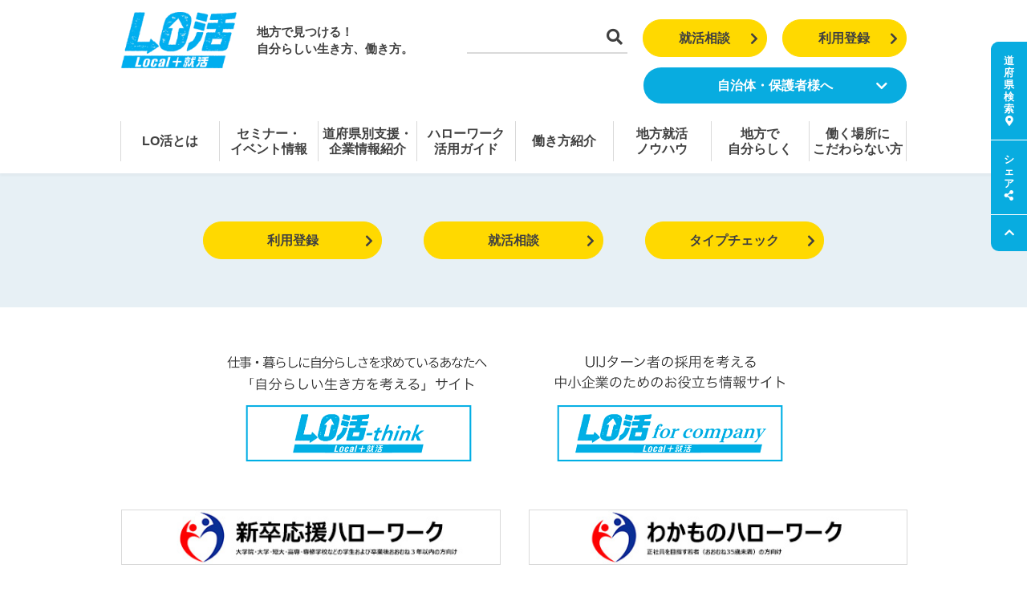

--- FILE ---
content_type: text/html; charset=UTF-8
request_url: https://local-syukatsu.mhlw.go.jp/job_offering/%E3%80%8C%E5%BA%83%E5%B3%B6%E7%9C%8C%E5%A5%A8%E5%AD%A6%E9%87%91%E8%BF%94%E6%B8%88%E6%94%AF%E6%8F%B4%E5%88%B6%E5%BA%A6%E5%B0%8E%E5%85%A5%E4%BC%81%E6%A5%AD%E3%83%87%E3%83%BC%E3%82%BF%E3%83%90%E3%83%B3/
body_size: 8908
content:
<!DOCTYPE html>
<html lang="ja">
<head>
<title>LO活－Local＋就活</title>
<meta charset="utf-8">
<meta http-equiv="X-UA-Compatible" content="IE=edge">
<script>
var ua = navigator.userAgent;
if((ua.indexOf('Android') > 0 && ua.indexOf('Mobile') == -1) || ua.indexOf('iPad') > 0 || ua.indexOf('Kindle') > 0 || ua.indexOf('Silk') > 0){
document.write('<meta name="viewport" content="width=1200">');
}else{
document.write('<meta name="viewport" content="width=device-width, initial-scale=1">');
}
</script>
<meta name="robots" content="index, follow">
<meta name="format-detection" content="telephone=no,address=no,email=no">
<meta name="title" content="LO活－Local＋就活">
<meta name="description" content="地方への就職を考える若者を応援する“地方就職”情報発信サイト「LO活」">
<meta name="keywords" content="LO活,ローカル就活,Local就活,地方,地方就職,地元就職,Uターン,Iターン,Jターン,就職活動,合同説明会,セミナー,全国就職支援機関情報">
<meta property="og:title" content="「広島県奨学金返済支援制度導入企業データバンク」登録企業一覧｜LO活 地方で見つける！自分らしい生き方、働き方。"/>
<meta property="og:type" content="website"/>
<meta property="og:url" content="https://local-syukatsu.mhlw.go.jp"/>
<meta property="og:image" content="https://local-syukatsu.mhlw.go.jp/assets/images/common/lokatsu_main.jpg"/>
<meta property="og:site_name" content="LO活－Local＋就活"/>
<meta property="og:description" content="地方への就職を考える若者を応援する“地方就職”情報発信サイト「LO活」"/>

<meta name="twitter:card" content="summary_large_image"/>
<meta name="twitter:title" content="「広島県奨学金返済支援制度導入企業データバンク」登録企業一覧｜LO活 地方で見つける！自分らしい生き方、働き方。"/>
<meta name="twitter:url" content="https://local-syukatsu.mhlw.go.jp"/>
<meta name="twitter:description" content="地方への就職を考える若者を応援する“地方就職”情報発信サイト「LO活」"/>
<meta name="twitter:image" content="https://local-syukatsu.mhlw.go.jp/assets/images/common/lokatsu_main.jpg"/>
<meta name="twitter:site" content="@Local_syukatsu"/>

<link rel="apple-touch-icon" href="/favicon.ico">
<link href="/favicon.ico" type="image/x-icon" rel="icon">
<link href="/favicon.ico" type="image/x-icon" rel="shortcut icon">
<link rel="icon" type="image/vnd.microsoft.icon" href="/favicon.ico">

<link href="/assets/css/bootstrap.css?20260113140954" rel="stylesheet">
<link href="/assets/css/fontawesome/fontawesome.css" rel="stylesheet">
<link href="/assets/css/fontawesome/fa-solid.css" rel="stylesheet">
<link href="/assets/css/fontawesome/fa-regular.css" rel="stylesheet">
<link href="/assets/css/fontawesome/fa-brands.css" rel="stylesheet">
<link href="/assets/css/style.css?20260116013854" rel="stylesheet">
<!--[if lt IE 9]>
<script src="https://oss.maxcdn.com/html5shiv/3.7.3/html5shiv.min.js"></script>
<script src="https://oss.maxcdn.com/respond/1.4.2/respond.min.js"></script>
<![endif]-->
<meta name='robots' content='max-image-preview:large' />
<link rel='stylesheet' id='wp-block-library-css' href='https://local-syukatsu.mhlw.go.jp/wp-includes/css/dist/block-library/style.min.css?ver=6.6.1' type='text/css' media='all' />
<style id='classic-theme-styles-inline-css' type='text/css'>
/*! This file is auto-generated */
.wp-block-button__link{color:#fff;background-color:#32373c;border-radius:9999px;box-shadow:none;text-decoration:none;padding:calc(.667em + 2px) calc(1.333em + 2px);font-size:1.125em}.wp-block-file__button{background:#32373c;color:#fff;text-decoration:none}
</style>
<style id='global-styles-inline-css' type='text/css'>
:root{--wp--preset--aspect-ratio--square: 1;--wp--preset--aspect-ratio--4-3: 4/3;--wp--preset--aspect-ratio--3-4: 3/4;--wp--preset--aspect-ratio--3-2: 3/2;--wp--preset--aspect-ratio--2-3: 2/3;--wp--preset--aspect-ratio--16-9: 16/9;--wp--preset--aspect-ratio--9-16: 9/16;--wp--preset--color--black: #000000;--wp--preset--color--cyan-bluish-gray: #abb8c3;--wp--preset--color--white: #ffffff;--wp--preset--color--pale-pink: #f78da7;--wp--preset--color--vivid-red: #cf2e2e;--wp--preset--color--luminous-vivid-orange: #ff6900;--wp--preset--color--luminous-vivid-amber: #fcb900;--wp--preset--color--light-green-cyan: #7bdcb5;--wp--preset--color--vivid-green-cyan: #00d084;--wp--preset--color--pale-cyan-blue: #8ed1fc;--wp--preset--color--vivid-cyan-blue: #0693e3;--wp--preset--color--vivid-purple: #9b51e0;--wp--preset--gradient--vivid-cyan-blue-to-vivid-purple: linear-gradient(135deg,rgba(6,147,227,1) 0%,rgb(155,81,224) 100%);--wp--preset--gradient--light-green-cyan-to-vivid-green-cyan: linear-gradient(135deg,rgb(122,220,180) 0%,rgb(0,208,130) 100%);--wp--preset--gradient--luminous-vivid-amber-to-luminous-vivid-orange: linear-gradient(135deg,rgba(252,185,0,1) 0%,rgba(255,105,0,1) 100%);--wp--preset--gradient--luminous-vivid-orange-to-vivid-red: linear-gradient(135deg,rgba(255,105,0,1) 0%,rgb(207,46,46) 100%);--wp--preset--gradient--very-light-gray-to-cyan-bluish-gray: linear-gradient(135deg,rgb(238,238,238) 0%,rgb(169,184,195) 100%);--wp--preset--gradient--cool-to-warm-spectrum: linear-gradient(135deg,rgb(74,234,220) 0%,rgb(151,120,209) 20%,rgb(207,42,186) 40%,rgb(238,44,130) 60%,rgb(251,105,98) 80%,rgb(254,248,76) 100%);--wp--preset--gradient--blush-light-purple: linear-gradient(135deg,rgb(255,206,236) 0%,rgb(152,150,240) 100%);--wp--preset--gradient--blush-bordeaux: linear-gradient(135deg,rgb(254,205,165) 0%,rgb(254,45,45) 50%,rgb(107,0,62) 100%);--wp--preset--gradient--luminous-dusk: linear-gradient(135deg,rgb(255,203,112) 0%,rgb(199,81,192) 50%,rgb(65,88,208) 100%);--wp--preset--gradient--pale-ocean: linear-gradient(135deg,rgb(255,245,203) 0%,rgb(182,227,212) 50%,rgb(51,167,181) 100%);--wp--preset--gradient--electric-grass: linear-gradient(135deg,rgb(202,248,128) 0%,rgb(113,206,126) 100%);--wp--preset--gradient--midnight: linear-gradient(135deg,rgb(2,3,129) 0%,rgb(40,116,252) 100%);--wp--preset--font-size--small: 13px;--wp--preset--font-size--medium: 20px;--wp--preset--font-size--large: 36px;--wp--preset--font-size--x-large: 42px;--wp--preset--spacing--20: 0.44rem;--wp--preset--spacing--30: 0.67rem;--wp--preset--spacing--40: 1rem;--wp--preset--spacing--50: 1.5rem;--wp--preset--spacing--60: 2.25rem;--wp--preset--spacing--70: 3.38rem;--wp--preset--spacing--80: 5.06rem;--wp--preset--shadow--natural: 6px 6px 9px rgba(0, 0, 0, 0.2);--wp--preset--shadow--deep: 12px 12px 50px rgba(0, 0, 0, 0.4);--wp--preset--shadow--sharp: 6px 6px 0px rgba(0, 0, 0, 0.2);--wp--preset--shadow--outlined: 6px 6px 0px -3px rgba(255, 255, 255, 1), 6px 6px rgba(0, 0, 0, 1);--wp--preset--shadow--crisp: 6px 6px 0px rgba(0, 0, 0, 1);}:where(.is-layout-flex){gap: 0.5em;}:where(.is-layout-grid){gap: 0.5em;}body .is-layout-flex{display: flex;}.is-layout-flex{flex-wrap: wrap;align-items: center;}.is-layout-flex > :is(*, div){margin: 0;}body .is-layout-grid{display: grid;}.is-layout-grid > :is(*, div){margin: 0;}:where(.wp-block-columns.is-layout-flex){gap: 2em;}:where(.wp-block-columns.is-layout-grid){gap: 2em;}:where(.wp-block-post-template.is-layout-flex){gap: 1.25em;}:where(.wp-block-post-template.is-layout-grid){gap: 1.25em;}.has-black-color{color: var(--wp--preset--color--black) !important;}.has-cyan-bluish-gray-color{color: var(--wp--preset--color--cyan-bluish-gray) !important;}.has-white-color{color: var(--wp--preset--color--white) !important;}.has-pale-pink-color{color: var(--wp--preset--color--pale-pink) !important;}.has-vivid-red-color{color: var(--wp--preset--color--vivid-red) !important;}.has-luminous-vivid-orange-color{color: var(--wp--preset--color--luminous-vivid-orange) !important;}.has-luminous-vivid-amber-color{color: var(--wp--preset--color--luminous-vivid-amber) !important;}.has-light-green-cyan-color{color: var(--wp--preset--color--light-green-cyan) !important;}.has-vivid-green-cyan-color{color: var(--wp--preset--color--vivid-green-cyan) !important;}.has-pale-cyan-blue-color{color: var(--wp--preset--color--pale-cyan-blue) !important;}.has-vivid-cyan-blue-color{color: var(--wp--preset--color--vivid-cyan-blue) !important;}.has-vivid-purple-color{color: var(--wp--preset--color--vivid-purple) !important;}.has-black-background-color{background-color: var(--wp--preset--color--black) !important;}.has-cyan-bluish-gray-background-color{background-color: var(--wp--preset--color--cyan-bluish-gray) !important;}.has-white-background-color{background-color: var(--wp--preset--color--white) !important;}.has-pale-pink-background-color{background-color: var(--wp--preset--color--pale-pink) !important;}.has-vivid-red-background-color{background-color: var(--wp--preset--color--vivid-red) !important;}.has-luminous-vivid-orange-background-color{background-color: var(--wp--preset--color--luminous-vivid-orange) !important;}.has-luminous-vivid-amber-background-color{background-color: var(--wp--preset--color--luminous-vivid-amber) !important;}.has-light-green-cyan-background-color{background-color: var(--wp--preset--color--light-green-cyan) !important;}.has-vivid-green-cyan-background-color{background-color: var(--wp--preset--color--vivid-green-cyan) !important;}.has-pale-cyan-blue-background-color{background-color: var(--wp--preset--color--pale-cyan-blue) !important;}.has-vivid-cyan-blue-background-color{background-color: var(--wp--preset--color--vivid-cyan-blue) !important;}.has-vivid-purple-background-color{background-color: var(--wp--preset--color--vivid-purple) !important;}.has-black-border-color{border-color: var(--wp--preset--color--black) !important;}.has-cyan-bluish-gray-border-color{border-color: var(--wp--preset--color--cyan-bluish-gray) !important;}.has-white-border-color{border-color: var(--wp--preset--color--white) !important;}.has-pale-pink-border-color{border-color: var(--wp--preset--color--pale-pink) !important;}.has-vivid-red-border-color{border-color: var(--wp--preset--color--vivid-red) !important;}.has-luminous-vivid-orange-border-color{border-color: var(--wp--preset--color--luminous-vivid-orange) !important;}.has-luminous-vivid-amber-border-color{border-color: var(--wp--preset--color--luminous-vivid-amber) !important;}.has-light-green-cyan-border-color{border-color: var(--wp--preset--color--light-green-cyan) !important;}.has-vivid-green-cyan-border-color{border-color: var(--wp--preset--color--vivid-green-cyan) !important;}.has-pale-cyan-blue-border-color{border-color: var(--wp--preset--color--pale-cyan-blue) !important;}.has-vivid-cyan-blue-border-color{border-color: var(--wp--preset--color--vivid-cyan-blue) !important;}.has-vivid-purple-border-color{border-color: var(--wp--preset--color--vivid-purple) !important;}.has-vivid-cyan-blue-to-vivid-purple-gradient-background{background: var(--wp--preset--gradient--vivid-cyan-blue-to-vivid-purple) !important;}.has-light-green-cyan-to-vivid-green-cyan-gradient-background{background: var(--wp--preset--gradient--light-green-cyan-to-vivid-green-cyan) !important;}.has-luminous-vivid-amber-to-luminous-vivid-orange-gradient-background{background: var(--wp--preset--gradient--luminous-vivid-amber-to-luminous-vivid-orange) !important;}.has-luminous-vivid-orange-to-vivid-red-gradient-background{background: var(--wp--preset--gradient--luminous-vivid-orange-to-vivid-red) !important;}.has-very-light-gray-to-cyan-bluish-gray-gradient-background{background: var(--wp--preset--gradient--very-light-gray-to-cyan-bluish-gray) !important;}.has-cool-to-warm-spectrum-gradient-background{background: var(--wp--preset--gradient--cool-to-warm-spectrum) !important;}.has-blush-light-purple-gradient-background{background: var(--wp--preset--gradient--blush-light-purple) !important;}.has-blush-bordeaux-gradient-background{background: var(--wp--preset--gradient--blush-bordeaux) !important;}.has-luminous-dusk-gradient-background{background: var(--wp--preset--gradient--luminous-dusk) !important;}.has-pale-ocean-gradient-background{background: var(--wp--preset--gradient--pale-ocean) !important;}.has-electric-grass-gradient-background{background: var(--wp--preset--gradient--electric-grass) !important;}.has-midnight-gradient-background{background: var(--wp--preset--gradient--midnight) !important;}.has-small-font-size{font-size: var(--wp--preset--font-size--small) !important;}.has-medium-font-size{font-size: var(--wp--preset--font-size--medium) !important;}.has-large-font-size{font-size: var(--wp--preset--font-size--large) !important;}.has-x-large-font-size{font-size: var(--wp--preset--font-size--x-large) !important;}
:where(.wp-block-post-template.is-layout-flex){gap: 1.25em;}:where(.wp-block-post-template.is-layout-grid){gap: 1.25em;}
:where(.wp-block-columns.is-layout-flex){gap: 2em;}:where(.wp-block-columns.is-layout-grid){gap: 2em;}
:root :where(.wp-block-pullquote){font-size: 1.5em;line-height: 1.6;}
</style>
<link rel="https://api.w.org/" href="https://local-syukatsu.mhlw.go.jp/wp-json/" /><link rel='shortlink' href='https://local-syukatsu.mhlw.go.jp/?p=94183' />
<link rel="alternate" title="oEmbed (JSON)" type="application/json+oembed" href="https://local-syukatsu.mhlw.go.jp/wp-json/oembed/1.0/embed?url=https%3A%2F%2Flocal-syukatsu.mhlw.go.jp%2Fjob_offering%2F%25e3%2580%258c%25e5%25ba%2583%25e5%25b3%25b6%25e7%259c%258c%25e5%25a5%25a8%25e5%25ad%25a6%25e9%2587%2591%25e8%25bf%2594%25e6%25b8%2588%25e6%2594%25af%25e6%258f%25b4%25e5%2588%25b6%25e5%25ba%25a6%25e5%25b0%258e%25e5%2585%25a5%25e4%25bc%2581%25e6%25a5%25ad%25e3%2583%2587%25e3%2583%25bc%25e3%2582%25bf%25e3%2583%2590%25e3%2583%25b3%2F" />
<link rel="alternate" title="oEmbed (XML)" type="text/xml+oembed" href="https://local-syukatsu.mhlw.go.jp/wp-json/oembed/1.0/embed?url=https%3A%2F%2Flocal-syukatsu.mhlw.go.jp%2Fjob_offering%2F%25e3%2580%258c%25e5%25ba%2583%25e5%25b3%25b6%25e7%259c%258c%25e5%25a5%25a8%25e5%25ad%25a6%25e9%2587%2591%25e8%25bf%2594%25e6%25b8%2588%25e6%2594%25af%25e6%258f%25b4%25e5%2588%25b6%25e5%25ba%25a6%25e5%25b0%258e%25e5%2585%25a5%25e4%25bc%2581%25e6%25a5%25ad%25e3%2583%2587%25e3%2583%25bc%25e3%2582%25bf%25e3%2583%2590%25e3%2583%25b3%2F&#038;format=xml" />

<!-- Google tag (gtag.js) -->
<script async src="https://www.googletagmanager.com/gtag/js?id=G-BGM6M2W910"></script>
<script>
  window['ga-disable-G-BGM6M2W910'] = false;
  window.dataLayer = window.dataLayer || [];
  function gtag(){dataLayer.push(arguments);}
  gtag('js', new Date());
  gtag('config', 'G-BGM6M2W910');
</script>

<!-- Google Tag Manager -->
<script>(function(w,d,s,l,i){w[l]=w[l]||[];w[l].push({'gtm.start':
new Date().getTime(),event:'gtm.js'});var f=d.getElementsByTagName(s)[0],
j=d.createElement(s),dl=l!='dataLayer'?'&l='+l:'';j.async=true;j.src=
'https://www.googletagmanager.com/gtm.js?id='+i+dl;f.parentNode.insertBefore(j,f);
})(window,document,'script','dataLayer','GTM-WWTJPQ');</script>
<!-- End Google Tag Manager -->

</head>
<body class="page--locals" ontouchend>
<!-- Google Tag Manager (noscript) -->
<noscript><iframe src="https://www.googletagmanager.com/ns.html?id=GTM-WWTJPQ"
height="0" width="0" style="display:none;visibility:hidden"></iframe></noscript>
<!-- End Google Tag Manager (noscript) -->

<div id="fb-root"></div>
<script>
( function (d, s, id) {
var js, fjs = d.getElementsByTagName(s)[0];
if (d.getElementById(id)) return;
js = d.createElement(s);
js.id = id;
js.src = "//connect.facebook.net/ja_JP/sdk.js#xfbml=1&version=v2.4";
fjs.parentNode.insertBefore(js, fjs);
}(document, 'script', 'facebook-jssdk') );
</script>

<header>
	<div id="header">
		<div class="container">
			<div class="row">
				<div class="col-xs-35 col-sm-25">
					<div class="logo-section">
						
						<a href="/" class="logo"><h1><img src="/assets/images/common/logo_header.png" class="w-100" alt="LO活"></h1></a>
						
						<div class="catch">地方で見つける！<br>自分らしい生き方、<br class="dib-sp">働き方。</div>
					</div>
				</div>
				<div class="col-xs-25 col-sm-35 text-right">
					<div class="search-section">
						<form action="/search/" method="get">
							<input type="text" name="q">
							<button type="submit"><i class="fas fa-search"></i></button>
						</form>
					</div>
					<div class="regist-section hidden-xs">
						<a href="/counseling" class="btn btn-block btn-md btn-warning btn-r-icon">就活相談<i class="fas fa-chevron-right"></i></a>
					</div>
					<div class="regist-section">
						<a href="https://qkeb.f.msgs.jp/webapp/form/20556_qkeb_4/index.do?" class="btn btn-block btn-md btn-warning btn-r-icon" target="_blank">利用登録<i class="fas fa-chevron-right"></i></a>
					</div>
					<div class="regist-section pulldown hidden-xs">
						<div class="pulldown-trigger" target="_blank">
							自治体・保護者様へ<i class="fas fa-chevron-down"></i><i class="fas fa-chevron-up"></i>
							<ul class="pulldown-submenu">
								<li><a href="/jichitai/"><i class="fas fa-chevron-right"></i>自治体の方へ</a></li>
								<li><a href="/guardian/"><i class="fas fa-chevron-right"></i>保護者様へ</a></li>
							</ul>
						</div>
					</div>
					<div class="menu-section-sp visible-xs">
						<a href="#main-navi" data-toggle="collapse" class="collapsed">
							<span class="m-line"></span>
							<span class="m-line"></span>
							<span class="m-line"></span>
						</a>
					</div>
				</div>
			</div>
		</div>
	</div>
		<nav>
		<div id="main-navi" class="collapse">
			<div class="container">
				<div class="navi-wrap">
					<div class="navi ">
						<a href="/about-lokatsu/" class="navi-inner">LO活とは</a>
					</div>
					<div class="navi ">
						<a href="/seminar/" class="navi-inner">セミナー・<br class="dib-pc">イベント情報</a>
					</div>
					<div class="navi ">
						<a href="/local_search/" class="navi-inner">道府県別支援・<br class="dib-pc">企業情報紹介</a>
					</div>
					<div class="navi ">
						<a href="/hellowork/" class="navi-inner">ハローワーク<br class="dib-pc">活用ガイド</a>
					</div>
					<div class="navi ">
						<a href="/report/" class="navi-inner">働き方紹介</a>
					</div>
					<div class="navi hidden-xs " data-subnavi="syukatsu">
						<div class="navi-inner">地方就活<br class="dib-pc">ノウハウ</div>
					</div>
					<div class="navi visible-xs">
						<a href="#sp-header-navi-knowhow" class="navi-inner collapsed " data-toggle="collapse">
							地方就活ノウハウ
							<i class="fas fa-chevron-up"></i>
							<i class="fas fa-chevron-down"></i>
						</a>
						<div id="sp-header-navi-knowhow" class="sp-sub-menu collapse">
							<a href="/syukatsu" class="navi">地方就活ノウハウ一覧</a>
							<a href="/syukatsu/?tax=qa" class="navi">ゼロから始める<br>地方就活Q&A集</a>
							<a href="/syukatsu/?tax=company_dx" class="navi">「人を大切にする会社」って<br>どんな会社</a>
							<a href="/syukatsu/?tax=support" class="navi">地方就活支援<span class="label-header-new">New!</span></a>
							<a href="/syukatsu/?tax=unakami" class="navi">教えて！海上先生</a>
							<a href="/syukatsu/?tax=interview" class="navi">インタビュー<span class="label-header-new">New!</span></a>
							<a href="/syukatsu/?tax=report" class="navi">レポート<span class="label-header-new">New!</span></a>
						</div>
					</div>
					<div class="navi hidden-xs " data-subnavi="mystyle">
						<div class="navi-inner">地方で<br class="dib-pc">自分らしく</div>
					</div>
					<div class="navi visible-xs">
						<a href="#sp-header-navi-mystyle" class="navi-inner collapsed " data-toggle="collapse">
							地方で自分らしく
							<i class="fas fa-chevron-up"></i>
							<i class="fas fa-chevron-down"></i>
						</a>
						<div id="sp-header-navi-mystyle" class="sp-sub-menu collapse">
							<a href="/mystyle" class="navi">地方で自分らしく一覧</a>
							<a href="/mystyle?tax=interview" class="navi">スペシャルインタビュー<span class="label-header-new">New!</span></a>
							<a href="/mystyle/?tax=life" class="navi">地方で生きる<span class="label-header-new">New!</span></a>
							<a href="/mystyle/movie01" class="navi">LO活実践者のリアルボイス</a>
							<a href="/mystyle/?tax=event-report" class="navi">イベントレポート</a>
						</div>
					</div>
					<div class="navi ">
						<a href="/theme_link/" class="navi-inner">働く場所に<br class="dib-pc">こだわらない方</a>
					</div>
					<div class="button visible-xs">
						<a href="/counseling" class="btn btn-warning">就活相談</a>
						<div class="mt-1">
							<a href="/jichitai/" class="btn btn-primary mr-1 px-2">自治体の方へ</a>
							<a href="/guardian/" class="btn btn-primary px-2">保護者様へ</a>
						</div>
					</div>
				</div>
			</div>
		</div>
		<div id="sub-navi">
			<div class="container">
				<div class="navi-wrap" data-subnavi="syukatsu">
					<a href="/syukatsu" class="navi"><i class="fas fa-chevron-right"></i>地方就活ノウハウ一覧</a>
					<a href="/syukatsu/?tax=qa" class="navi"><i class="fas fa-chevron-right"></i>ゼロから始める<br>地方就活Q&A集</a>
					<a href="/syukatsu/?tax=company_dx" class="navi"><i class="fas fa-chevron-right"></i>「人を大切にする会社」って<br>どんな会社</a>
					<a href="/syukatsu/?tax=support" class="navi"><i class="fas fa-chevron-right"></i>地方就活支援<span class="label-header-new">New!</span></a>
					<a href="/syukatsu/?tax=unakami" class="navi"><i class="fas fa-chevron-right"></i>教えて！海上先生</a>
					<a href="/syukatsu/?tax=interview" class="navi"><i class="fas fa-chevron-right"></i>インタビュー<span class="label-header-new">New!</span></a>
					<a href="/syukatsu/?tax=report" class="navi"><i class="fas fa-chevron-right"></i>レポート<span class="label-header-new">New!</span></a>
				</div>
				<div class="navi-wrap" data-subnavi="mystyle">
					<a href="/mystyle" class="navi"><i class="fas fa-chevron-right"></i>地方で自分らしく一覧</a>
					<a href="/mystyle/?tax=interview" class="navi"><i class="fas fa-chevron-right"></i>スペシャルインタビュー<span class="label-header-new">New!</span></a>
					<a href="/mystyle/?tax=life" class="navi"><i class="fas fa-chevron-right"></i>地方で生きる<span class="label-header-new">New!</span></a>
					<a href="/mystyle/movie01" class="navi"><i class="fas fa-chevron-right"></i>LO活実践者のリアルボイス</a>
					<a href="/mystyle/?tax=event-report" class="navi"><i class="fas fa-chevron-right"></i>イベントレポート</a>
				</div>
				<div class="navi-wrap navi-wrap-row" data-subnavi="supporter">
					<a href="/jichitai/" class="navi"><i class="fas fa-chevron-right"></i>自治体ご担当者様へ</a>
					<a href="/guardian/" class="navi"><i class="fas fa-chevron-right"></i>保護者の皆様へ</a>
				</div>
			</div>
		</div>
	</nav>
</header>

<nav>
	<div id="fixed-navi">
		<div class="navi">
						<div class="n-label">道府県検索<i class="fas fa-map-marker-alt"></i></div>
			<div class="n-content content-search">
				<div class="c-title">道府県別就活おすすめ情報</div>
				<div class="c-text">道府県ごとに、各自治体が独自の就活支援を行っています。「就活交通費助成」や「奨学金返還助成」などの、サービスを実施している自治体もありますので、ぜひ調べてご活用ください。</div>
				<div class="c-select">
					<div class="common--c-select">
						<select class="common--c-select--move">
							<option>道府県を選択してください</option>
														<option value="jp01" data-pref_en="hokkaido">北海道</option>
														<option value="jp02" data-pref_en="aomori">青森県</option>
														<option value="jp03" data-pref_en="iwate">岩手県</option>
														<option value="jp04" data-pref_en="miyagi">宮城県</option>
														<option value="jp05" data-pref_en="akita">秋田県</option>
														<option value="jp06" data-pref_en="yamagata">山形県</option>
														<option value="jp07" data-pref_en="fukushima">福島県</option>
														<option value="jp08" data-pref_en="ibaraki">茨城県</option>
														<option value="jp09" data-pref_en="tochigi">栃木県</option>
														<option value="jp10" data-pref_en="gunma">群馬県</option>
														<option value="jp11" data-pref_en="saitama">埼玉県</option>
														<option value="jp12" data-pref_en="chiba">千葉県</option>
														<option value="jp14" data-pref_en="kanagawa">神奈川県</option>
														<option value="jp15" data-pref_en="niigata">新潟県</option>
														<option value="jp16" data-pref_en="toyama">富山県</option>
														<option value="jp17" data-pref_en="ishikawa">石川県</option>
														<option value="jp18" data-pref_en="fukui">福井県</option>
														<option value="jp19" data-pref_en="yamanashi">山梨県</option>
														<option value="jp20" data-pref_en="nagano">長野県</option>
														<option value="jp21" data-pref_en="gifu">岐阜県</option>
														<option value="jp22" data-pref_en="shizuoka">静岡県</option>
														<option value="jp23" data-pref_en="aichi">愛知県</option>
														<option value="jp24" data-pref_en="mie">三重県</option>
														<option value="jp25" data-pref_en="shiga">滋賀県</option>
														<option value="jp26" data-pref_en="kyoto">京都府</option>
														<option value="jp27" data-pref_en="osaka">大阪府</option>
														<option value="jp28" data-pref_en="hyogo">兵庫県</option>
														<option value="jp29" data-pref_en="nara">奈良県</option>
														<option value="jp30" data-pref_en="wakayama">和歌山県</option>
														<option value="jp31" data-pref_en="tottori">鳥取県</option>
														<option value="jp32" data-pref_en="shimane">島根県</option>
														<option value="jp33" data-pref_en="okayama">岡山県</option>
														<option value="jp34" data-pref_en="hiroshima">広島県</option>
														<option value="jp35" data-pref_en="yamaguchi">山口県</option>
														<option value="jp36" data-pref_en="tokushima">徳島県</option>
														<option value="jp37" data-pref_en="kagawa">香川県</option>
														<option value="jp38" data-pref_en="ehime">愛媛県</option>
														<option value="jp39" data-pref_en="kochi">高知県</option>
														<option value="jp40" data-pref_en="fukuoka">福岡県</option>
														<option value="jp41" data-pref_en="saga">佐賀県</option>
														<option value="jp42" data-pref_en="nagasaki">長崎県</option>
														<option value="jp43" data-pref_en="kumamoto">熊本県</option>
														<option value="jp44" data-pref_en="oita">大分県</option>
														<option value="jp45" data-pref_en="miyazaki">宮崎県</option>
														<option value="jp46" data-pref_en="kagoshima">鹿児島県</option>
														<option value="jp47" data-pref_en="okinawa">沖縄県</option>
													</select>
					</div>
				</div>
			</div>
		</div>
		<div class="navi">
			<div class="n-label">シェア<i class="fas fa-share-alt"></i></div>
			<div class="n-content content-sns">
				<div class="sns">
					<a href="https://twitter.com/intent/tweet?url=http://&text=" onClick="window.open(this.href + encodeURIComponent('LO活－Local＋就活\nhttps://local-syukatsu.mhlw.go.jp'), 'tweetwindow', 'width=650, height=470, personalbar=0, toolbar=0, scrollbars=1, sizable=1'); return false;" rel="nofollow" class="twitter-link"><img src="/assets/images/common/icon_x.png" class="w-100" alt=""></a>
				</div>
				<div class="sns">
					<a href="https://www.facebook.com/sharer/sharer.php?u=https%3A%2F%2Flocal-syukatsu.mhlw.go.jp&t=LO活－Local＋就活" target="_blank"><i class="fab fa-facebook-f"></i></a>
				</div>
				<div class="sns">
					<a href="https://timeline.line.me/social-plugin/share?url=https%3A%2F%2Flocal-syukatsu.mhlw.go.jp&text=LO活－Local＋就活" target="_blank"><img src="/assets/images/common/icon_line.svg" class="w-100" alt=""></a>
				</div>
			</div>
			<div class="n-dummy-block visible-xs"></div>
		</div>
		<div class="page-top">
			<a href="#" data-smoothscroll="header"><i class="fas fa-chevron-up"></i></a>
		</div>
	</div>
</nav>


<div id="main-content">

<main>
<!-- #contents -->

<section>
	<div class="other--common-section">
		<div class="container">
			<div class="contents-inner error-contents">
							</div>
		</div>
	</div>
</section>


</main>




<aside>
	<div id="footer-top-content">
		<div class="container">
			<div class="row">
				<div class="mt-1 mt-sm-0 col-sm-16 col-sm-offset-6">
					<a href="https://qkeb.f.msgs.jp/webapp/form/20556_qkeb_4/index.do?" class="btn btn-block btn-md btn-warning btn-r-icon" target="_blank">利用登録<i class="fas fa-chevron-right"></i></a>
				</div>
				<div class="mt-1 mt-sm-0 col-sm-16">
					<a href="/counseling" class="btn btn-block btn-md btn-warning btn-r-icon">就活相談<i class="fas fa-chevron-right"></i></a>
				</div>
				<div class="mt-1 mt-sm-0 col-sm-16">
					<a href="/typecheck" class="btn btn-block btn-md btn-warning btn-r-icon">タイプチェック<i class="fas fa-chevron-right"></i></a>
				</div>
			</div>
		</div>
	</div>
</aside>
<aside>
	<div id="footer-banners">
		<div class="container">
			<div class="row row-harf">
								<div class="col-xs-60 col-sm-60">
					<div class="footer-banners-middle">
						<a href="https://lokatsu-think.mhlw.go.jp" class="banner-item hover-opacity" target="_blank"><img src="/assets/images/common/banner_footer_lo-think.png" class="w-100" alt="LO活-think"></a>
						<a href="https://lokatsu-company.mhlw.go.jp" class="banner-item hover-opacity" target="_blank"><img src="/assets/images/common/banner_footer_lo-company.png" class="w-100" alt="LO活 for company"></a>
					</div>
				</div>
								<div class="col-xs-30 col-sm-30 mb-1 mb-sm-2">
					<a href="https://www.mhlw.go.jp/stf/seisakunitsuite/bunya/0000132220.html" class="banner hover-opacity" target="_blank">
						<picture>
							<source
								media="(max-width: 767.98px)"
								srcset="/assets/images/common/banner_footer_shinsotsu_sp.jpg" />
							<source
								media="(min-width: 768px)"
								srcset="/assets/images/common/banner_footer_shinsotsu_pc.jpg" />
							<img src="/assets/images/common/banner_footer_shinsotsu_pc.jpg" class="w-100" alt="新卒応援ハローワーク">
						</picture>
					</a>
				</div>
				<div class="col-xs-30 col-sm-30 mb-1 mb-sm-2">
					<a href="https://www.mhlw.go.jp/stf/seisakunitsuite/bunya/0000181329.html" class="banner hover-opacity" target="_blank">
						<picture>
							<source
								media="(max-width: 767.98px)"
								srcset="/assets/images/common/banner_footer_wakamono_sp.jpg" />
							<source
								media="(min-width: 768px)"
								srcset="/assets/images/common/banner_footer_wakamono_pc.jpg" />
							<img src="/assets/images/common/banner_footer_wakamono_pc.jpg" class="w-100" alt="わかものハローワーク">
						</picture>
					</a>
				</div>
				<div class="col-xs-30 col-sm-15 mb-1 mb-sm-2">
					<a href="https://www.hellowork.mhlw.go.jp/" class="banner hover-opacity" target="_blank"><img src="/assets/images/common/banner_footer_t_01_0210.png" class="w-100" alt="ハローワークインターネットサービス"></a>
				</div>
				<div class="col-xs-30 col-sm-15 mb-1 mb-sm-2">
					<a href="https://www.jobway.jp/" class="banner hover-opacity" target="_blank"><img src="/assets/images/common/banner_footer_t_11.png" class="w-100" alt="Jobway - 中小企業家同友会 共同求人サイト"></a>
				</div>
				<div class="col-xs-30 col-sm-15 mb-1 mb-sm-2">
					<a href="https://wakamono-koyou-sokushin.mhlw.go.jp/" class="banner hover-opacity" target="_blank"><img src="/assets/images/common/banner_footer_t_07.gif" class="w-100" alt="若者雇用促進総合サイト"></a>
				</div>
				<div class="col-xs-30 col-sm-15 mb-1 mb-sm-2">
					<a href="https://www.be-farmer.jp/" class="banner hover-opacity" target="_blank"><img src="/assets/images/common/banner_footer_t_04.png" class="w-100" alt="全国新規就農相談センター"></a>
				</div>
				<div class="hidden-sm clearfix"></div>
				<div class="col-xs-30 col-sm-15 mb-1 mb-sm-2">
					<a href="https://www.ringyou.net/" class="banner hover-opacity" target="_blank"><img src="/assets/images/common/banner_footer_t_05.jpg" class="w-100" alt="「緑の雇用」RINGYOU.NET"></a>
				</div>
				<!-- <div class="col-xs-30 col-sm-15 mb-1 mb-sm-2">
					<a href="https://www.j-lis.go.jp/spd/exam-guide/shiken-annnai.html" class="banner hover-opacity" target="_blank"><img src="/assets/images/common/banner_footer_t_06.png" class="w-100" alt="地方公共団体情報システム機構 地方公務員採用試験案内"></a>
				</div> -->
				<div class="col-xs-30 col-sm-15 mb-1 mb-sm-2">
					<a href="http://www.project-index.jp/" class="banner hover-opacity" target="_blank"><img src="/assets/images/common/banner_footer_t_13.png" class="w-100" alt="PROJECT INDEX ニッポンのオモシロイを探せ。全国の本格派インターンシップ検索サイト"></a>
				</div>
				<div class="col-xs-30 col-sm-15 mb-1 mb-sm-2">
					<a href="https://www.chisou.go.jp/sousei/internship/" class="banner hover-opacity" target="_blank"><img src="/assets/images/common/banner_footer_t_16.jpg" class="w-100" alt="地方創生インターンシップ"></a>
				</div>
				<!-- <div class="hidden-sm clearfix"></div> -->
				<div class="col-xs-30 col-sm-15 mb-1 mb-sm-2">
					<a href="http://positive-ryouritsu.mhlw.go.jp/positivedb/" class="banner hover-opacity" target="_blank"><img src="/assets/images/common/banner_footer_t_17.png" class="w-100" alt="女性の活躍推進企業　データベース"></a>
				</div>
				<div class="hidden-sm clearfix"></div>
				<div class="col-xs-30 col-sm-15 mb-1 mb-sm-2">
					<a href="https://www.chisou.go.jp/sousei/ijyu_shienkin.html" class="banner hover-opacity" target="_blank"><img src="/assets/images/common/banner_footer_t_18.jpg" class="w-100" alt="ijyushienkin"></a>
				</div>
				<div class="col-xs-30 col-sm-15 mb-1 mb-sm-2">
					<a href="https://www.chisou.go.jp/iikamo/index.html" class="banner hover-opacity" target="_blank"><img src="/assets/images/common/banner_footer_t_19.png" class="w-100" alt="iikamo"></a>
				</div>
				<div class="col-xs-30 col-sm-15 mb-1 mb-sm-2">
					<a href="https://www.soumu.go.jp/main_sosiki/jichi_gyousei/c-gyousei/zenkokuijyu_ijyukouryu.html" class="banner hover-opacity" target="_blank"><img src="/assets/images/common/banner_footer_t_20.jpg" class="w-100" alt="ijyukouryu"></a>
				</div>
				<div class="col-xs-30 col-sm-15 mb-1 mb-sm-2">
					<a href="https://www.furusatokaiki.net/" class="banner hover-opacity" target="_blank"><img src="/assets/images/common/banner_footer_t_21.jpg" class="w-100" alt="furusatokaiki"></a>
				</div>
			</div>
		</div>
	</div>
</aside>

</div><!-- /#main-content -->

<footer>
	<div id="footer">
		<div class="container">
			<div class="row">
				<div class="col-xs-60 col-sm-44">
					<div class="footer-top">
						<a href="/" class="logo"><img src="/assets/images/common/logo_footer.png" alt="" class="w-100"></a>
						<div class="catch">「地方人材還流促進事業」<br class="dib-sp">（LO活プロジェクト）事務局<br>パーソルビジネスプロセスデザイン株式会社</div>
					</div>
					<div class="footer-mid">
						<div class="row">
							<div class="col-sm-30 mt-1 mt-sm-0">
								<p>「東京事務局」</p>
								<p>〒108-0023　東京都港区芝浦3丁目4-1グランパークタワー33階</p>
								<p>TEL:03-6838-9143</p>
								<p>FAX:03-6774-7397</p>
								<p>Mail:<a href="mailto:local-syukatsu@os.persol-bd.co.jp">local-syukatsu@os.persol-bd.co.jp</a></p>
							</div>
							<div class="col-sm-30 mt-1 mt-sm-0">
								<p>「大阪事務局」</p>
								<p>〒530-0053　大阪府大阪市北区末広町3-11天しもビル5階</p>
								<p>TEL:06-6131-0911</p>
								<p>FAX:06-6361-3477</p>
								<p>Mail:<a href="mailto:local-syukatsu@os.persol-bd.co.jp">local-syukatsu@os.persol-bd.co.jp</a></p>
							</div>
						</div>
					</div>
					<div class="footer-bot">
						<a href="/lokatsu_guide/" class="line-link">LO活プロジェクトガイド</a>
						<a href="https://qkeb.f.msgs.jp/webapp/form/20556_qkeb_36/index.do" class="line-link" target="_blank">お問い合わせ</a>
						<a href="/privacypolicy" class="line-link">個人情報の取り扱いについて</a><br class="dib-sp">
						<a href="https://qkeb.f.msgs.jp/webapp/form/20556_qkeb_101/index.do" class="line-link" target="_blank">メールマガジン配信停止・サービス停止はこちら</a>
					</div>
				</div>
				<div class="col-xs-60 col-sm-16">
					<div class="footer-sns">
						<a href="https://x.com/Local_syukatsu" class="sns-tw" target="_blank"><img src="/assets/images/common/icon_x.png" width="30" height="30"></a>
						<a href="https://www.youtube.com/@local-syukatsu" class="sns-yt" target="_blank"><i class="fab fa-youtube"></i></a>
						<a href="https://www.instagram.com/localsyukatsu/" class="sns-ig" target="_blank"><img src="/assets/images/common/icon_ig.png" width="34" height="34"></a>
						<a href="https://www.facebook.com/localsyukatsu/" class="sns-fb" target="_blank"><i class="fab fa-facebook-f"></i></a>
					</div>
					<div class="footer-banner">
						<div class="banner"><img src="/assets/images/common/banner_footer.png" alt="" class="w-100"></div>
					</div>
				</div>
			</div>
			<div class="copyright">Copyright &copy; Local-Syukatsu. All Rights Reserved.</div>
		</div>
	</div>
</footer>



<!-- <script src="//maps.googleapis.com/maps/api/js?key=AIzaSyCcjLoRp5FlNFbP1ht6vO39s3aMl8mFH5o"></script> -->
        <script type="text/javascript">
            /* <![CDATA[ */
           document.querySelectorAll("ul.nav-menu").forEach(
               ulist => { 
                    if (ulist.querySelectorAll("li").length == 0) {
                        ulist.style.display = "none";

                                            } 
                }
           );
            /* ]]> */
        </script>
        <script src="/assets/js/jquery-3.3.1.min.js" ></script>
<script src="/assets/js/bootstrap.min.js" ></script>
<script src="/assets/js/libs/slick.min.js"></script>
<script src="/assets/js/libs/trunk8.js"></script>
<script src="/assets/js/script.min.js?202011061100"></script>
</body>
</html>


--- FILE ---
content_type: text/css
request_url: https://local-syukatsu.mhlw.go.jp/assets/css/fontawesome/fa-solid.css
body_size: 23
content:
/*!
 * Font Awesome Free 5.0.6 by @fontawesome - http://fontawesome.com
 * License - http://fontawesome.com/license (Icons: CC BY 4.0, Fonts: SIL OFL 1.1, Code: MIT License)
 */@font-face{font-family:'Font Awesome 5 Free';font-style:normal;font-weight:900;src:url("/assets/fonts/fa-solid-900.eot");src:url("/assets/fonts/fa-solid-900.eot?#iefix") format("embedded-opentype"),url("/assets/fonts/fa-solid-900.woff2") format("woff2"),url("/assets/fonts/fa-solid-900.woff") format("woff"),url("/assets/fonts/fa-solid-900.ttf") format("truetype"),url("/assets/fonts/fa-solid-900.svg#fontawesome") format("svg")}.fa,.fas{font-family:'Font Awesome 5 Free';font-weight:900}

/*# sourceMappingURL=../../maps/fontawesome/fa-solid.css.map */


--- FILE ---
content_type: text/css
request_url: https://local-syukatsu.mhlw.go.jp/assets/css/fontawesome/fa-regular.css
body_size: 22
content:
/*!
 * Font Awesome Free 5.0.6 by @fontawesome - http://fontawesome.com
 * License - http://fontawesome.com/license (Icons: CC BY 4.0, Fonts: SIL OFL 1.1, Code: MIT License)
 */@font-face{font-family:'Font Awesome 5 Free';font-style:normal;font-weight:400;src:url("/assets/fonts/fa-regular-400.eot");src:url("/assets/fonts/fa-regular-400.eot?#iefix") format("embedded-opentype"),url("/assets/fonts/fa-regular-400.woff2") format("woff2"),url("/assets/fonts/fa-regular-400.woff") format("woff"),url("/assets/fonts/fa-regular-400.ttf") format("truetype"),url("/assets/fonts/fa-regular-400.svg#fontawesome") format("svg")}.far{font-family:'Font Awesome 5 Free';font-weight:400}

/*# sourceMappingURL=../../maps/fontawesome/fa-regular.css.map */


--- FILE ---
content_type: text/css
request_url: https://local-syukatsu.mhlw.go.jp/assets/css/style.css?20260116013854
body_size: 39312
content:
@font-face{font-family:"iconfont";src:url("/includes/fonts/iconfont.eot");src:url("/includes/fonts/iconfont.eot?#iefix") format("eot"),url("/includes/fonts/iconfont.woff") format("woff"),url("/includes/fonts/iconfont.ttf") format("truetype"),url("/includes/fonts/iconfont.svg#iconfont") format("svg")}.icon-bag:before,.icon-close:before,.icon-search:before,.icon-seminar:before,.icon-topics:before{font-family:"iconfont";-webkit-font-smoothing:antialiased;-moz-osx-font-smoothing:grayscale;font-style:normal;font-variant:normal;font-weight:normal;text-decoration:none;text-transform:none}.icon-bag:before{content:""}.icon-close:before{content:""}.icon-search:before{content:""}.icon-seminar:before{content:""}.icon-topics:before{content:""}*{word-wrap:break-word}body{font:14px/1.7 "ヒラギノ角ゴ ProN W3", Hiragino Kaku Gothic ProN, "メイリオ", Meiryo, Arial, sans-serif;-webkit-font-smoothing:antialiased;position:relative;overflow-x:hidden}body a:hover{text-decoration:none}body .db-pc{display:none}body .db-sp{display:block}body .dib-pc{display:none}body .dib-sp{display:inline-block}@media (min-width: 769px){body .db-pc{display:block}body .db-sp{display:none}body .dib-pc{display:inline-block}body .dib-sp{display:none}}body .clearfix{clear:both}body .no-liststyle{list-style:none;padding:0;margin:0}a.hover-opacity{text-decoration:none}@media (min-width: 769px){a{-webkit-transition:color 0.15s linear;transition:color 0.15s linear}a.hover-opacity{-webkit-transition:opacity 0.15s linear;transition:opacity 0.15s linear}a.hover-opacity:hover{opacity:.7}}a.line-link{text-decoration:underline;word-break:break-all}a.line-link:hover{text-decoration:none}@media (min-width: 769px){a.line-link.touch-hover{text-decoration:none}}.pagination{position:relative;font-weight:bold}.pagination li:first-child{position:absolute;left:0;top:0;font-size:20px}.pagination li:first-child a,.pagination li:first-child span{padding:3px 6px}.pagination li:last-child{position:absolute;right:0;top:0;font-size:20px}.pagination li:last-child a,.pagination li:last-child span{padding:3px 6px}@media (max-width: 767px){.pagination{margin:10px 0;font-size:13px}.pagination li:first-child{font-size:16px}.pagination li:last-child{font-size:16px}}.btn.btn-r-icon{position:relative}.btn.btn-r-icon [class^="fas"]{position:absolute;right:10px;top:50%;margin-top:-8px}@media (max-width: 767px){.btn.btn-r-icon [class^="fas"]{margin-top:-5px}}.bootstrap-select.btn-group .btn-default{border-radius:0;border:1px solid #D9D9D9;background:white;font-size:14px;padding:11px 25px 11px 12px}.bootstrap-select.btn-group .btn-default .bs-caret .caret{border:0;width:10px;height:10px;margin-top:-7px;color:#08ACE0;font-family:'Font Awesome 5 Free';font-weight:900;-moz-osx-font-smoothing:grayscale;-webkit-font-smoothing:antialiased;display:inline-block;font-style:normal;font-variant:normal;text-rendering:auto;line-height:1}.bootstrap-select.btn-group .btn-default .bs-caret .caret:after{content:"\f078"}.common--main-heading{text-align:center;background:#C6ECF8;padding:0;display:table;width:100%;height:160px}.common--main-heading .hd-inner{display:table-cell;width:100%;height:100%;vertical-align:middle;text-align:center}.common--main-heading .hd-title{font-size:30px;font-weight:bold;color:#08ACE0;margin:0;line-height:1.1}.common--main-heading .hd-label{margin:0;color:white;background:#08ACE0;display:inline-block;font-size:22px;padding:5px 10px}@media (max-width: 767px){.common--main-heading{height:120px}.common--main-heading .hd-title{font-size:25px}.common--main-heading .hd-label{font-size:18px}}.common--heading{text-align:center;margin-bottom:35px}.common--heading .hd-title{font-size:30px;color:#08ACE0;font-weight:bold;margin:0}.common--heading .hd-text{font-size:18px;margin-top:20px;font-weight:bold}.common--heading .hd-caution{font-size:14px;margin-top:10px}@media (max-width: 767px){.common--heading{margin-bottom:20px}.common--heading .hd-title{font-size:24px}.common--heading .hd-text{font-size:14px;margin-top:10px}.common--heading .hd-caution{font-size:12px;margin-top:5px}}.common--sub-heading{font-size:25px;font-weight:bold;color:#08ACE0;line-height:1.4;border-bottom:2px solid #eee;padding:0 0 0.3em 0 !important;position:relative;margin:0 0 30px}.common--sub-heading:after{content:"";display:block;width:160px;height:2px;background-color:#08ACE0;position:absolute;bottom:-2px;left:0}.common--sub-heading .theme{display:inline-block;font-size:14px}.common--sub-heading .theme span{display:inline-block;background:#FFD900;color:#404040;padding:4px 15px;border-radius:30px;vertical-align:4px;margin-right:20px}@media (max-width: 767px){.common--sub-heading{font-size:18px;margin-top:20px}.common--sub-heading:after{width:130px}.common--sub-heading .theme{display:block;font-size:12px}.common--sub-heading .theme span{padding:4px 10px;vertical-align:0;margin-right:0;margin-bottom:5px}}.common--default-heading{font-size:32px;font-weight:bold;color:#08ACE0;line-height:1.4;margin:0 0 30px}@media (max-width: 767px){.common--default-heading{font-size:20px}}.form-group .checkbox-inline{margin-left:0;margin-right:20px}.form-group .checkbox-inline input[type="checkbox"]{-webkit-appearance:none;-moz-appearance:none;appearance:none;position:relative;width:20px;height:20px;vertical-align:-5px;border:0;border-radius:0;background-color:transparent;background-image:url("/assets/images/common/checkbox.png");background-position:left top;margin-right:5px;top:0;outline:0}.form-group .checkbox-inline input[type="checkbox"]:checked{background-position:0 -20px}.form-group .checkbox-inline.disabled{opacity:.4}.form-group .radio-inline{margin-left:0;margin-right:20px}.form-group .radio-inline input[type="radio"]{-webkit-appearance:none;-moz-appearance:none;appearance:none;position:relative;width:20px;height:20px;vertical-align:-5px;border:0;border-radius:0;background-color:transparent;background-image:url("/assets/images/common/radio.png");background-position:left top;margin-right:5px;top:0;outline:0}.form-group .radio-inline input[type="radio"]:checked{background-position:0 -20px}.form-group .radio-inline.disabled{opacity:.4}.form-group .indent-radio{padding-left:30px;margin-top:10px}.form-group .indent-radio .link{margin-top:20px;font-size:16px;font-weight:bold}.form-group .indent-radio .link a{color:inherit}.form-group .indent-radio .link a .fas,.form-group .indent-radio .link a .far{color:#08ACE0}.form-group .indent-radio .link a .far{font-size:10px;vertical-align:2px}@media (max-width: 767px){.form-group .indent-radio .link{margin-top:10px;font-size:14px}}@media (max-width: 768px){.form-group .checkbox-inline{margin-right:10px}.form-group .radio-inline{margin-right:10px}}.common--c-select{width:100%;color:#404040;position:relative}.common--c-select select::-ms-expand{display:none}.common--c-select select{width:100%;-webkit-appearance:none;-moz-appearance:none;appearance:none;border:1px solid #D9D9D9;background:white;border-radius:0;font-size:15px;padding:10px 30px 10px 10px}.common--c-select select[disabled]{opacity:.4}.common--c-select:before,.common--c-select:after{content:"";position:absolute;width:10px;height:2px;background:#08ACE0;margin-top:0px;top:50%}.common--c-select:before{-webkit-transform:rotate(45deg);transform:rotate(45deg);right:17px}.common--c-select:after{-webkit-transform:rotate(-45deg);transform:rotate(-45deg);right:10px}@media (max-width: 767px){.common--c-select select{font-size:16px}}.common--bottom-banner{margin:60px 0}@media (max-width: 767px){.common--bottom-banner{margin:30px 0}}.common--list-block{display:block;color:inherit;border:1px solid #D9D9D9;padding:20px 40px}.common--list-block .date{font-size:16px;font-weight:bold;margin-bottom:10px}.common--list-block .info{margin-bottom:10px;display:-webkit-box;display:-ms-flexbox;display:flex;-webkit-box-pack:start;-ms-flex-pack:start;justify-content:start}.common--list-block .info .pref{display:block;background:#08ACE0;font-size:14px;font-weight:bold;padding:1px 15px;border-radius:40px;color:white;min-width:7.7em;text-align:center}.common--list-block .info .type{display:block;margin-left:5px;overflow:hidden;min-width:calc(100% - 7.7em);white-space:nowrap;text-overflow:ellipsis}.common--list-block .name-wrap{font-size:18px;font-weight:bold;color:#08ACE0;line-height:1.4;height:2.8em;overflow:hidden}.common--list-block .name{font-size:18px;font-weight:bold;color:#08ACE0;line-height:1.4}.common--list-block .name .caution{color:#f00}.common--list-block .place{border-top:1px solid #D9D9D9;margin-top:20px;padding-top:10px;font-weight:bold;display:-webkit-box;display:-ms-flexbox;display:flex}.common--list-block .place .p-label{display:block;width:4em}.common--list-block .place .p-value{display:block;width:calc(100% - 10px - 4em);font-weight:normal;margin-left:10px;text-overflow:ellipsis;white-space:nowrap;overflow:hidden}.common--list-block.new-block{position:relative;overflow:hidden}.common--list-block.new-block:after{content:"NEW";position:absolute;top:-35px;left:-35px;width:70px;height:70px;background:#FFD900;font-size:11px;font-weight:bold;-webkit-transform:rotate(-45deg);transform:rotate(-45deg);text-align:center;padding-top:50px}@media (max-width: 767px){.common--list-block{padding:10px 25px}.common--list-block .date{font-size:15px;margin-bottom:10px}.common--list-block .info{margin-bottom:10px}.common--list-block.new-block:after{top:-40px;left:-40px;padding-top:53px}}.common--more-events{margin:60px 0}.common--more-events .event-more{display:-webkit-box;display:-ms-flexbox;display:flex;-webkit-box-pack:justify;-ms-flex-pack:justify;justify-content:space-between;-webkit-box-align:stretch;-ms-flex-align:stretch;align-items:stretch}.common--more-events .event-more .event{display:block;margin:0 15px;min-width:calc(50% - 30px);background:#FFF4B2;border:1px solid white;border-radius:10px;padding:20px 40px 20px 30px;color:inherit;position:relative}.common--more-events .event-more .event:before,.common--more-events .event-more .event:after{content:"";position:absolute;width:1px;height:20px;background:#08ACE0;right:20px}.common--more-events .event-more .event:before{top:50%;-webkit-transform:rotate(45deg);transform:rotate(45deg)}.common--more-events .event-more .event:after{top:50%;-webkit-transform:rotate(-45deg);transform:rotate(-45deg);margin-top:-14px}.common--more-events .event-more .event .e-ttl{font-size:19px;font-weight:bold;color:#08ACE0;margin-bottom:10px}.common--more-events .event-more .event .e-txt{font-size:13px;font-weight:bold}@media (max-width: 767px){.common--more-events{margin:30px 0}.common--more-events .event-more{display:block}.common--more-events .event-more .event{display:block;margin:0 6px;padding:20px 40px 20px 30px;margin-top:10px}.common--more-events .event-more .event:before,.common--more-events .event-more .event:after{content:"";position:absolute;width:1px;height:20px;background:#08ACE0;right:20px}.common--more-events .event-more .event:before{top:50%;-webkit-transform:rotate(45deg);transform:rotate(45deg)}.common--more-events .event-more .event:after{top:50%;-webkit-transform:rotate(-45deg);transform:rotate(-45deg);margin-top:-14px}.common--more-events .event-more .event .e-ttl{font-size:21px;margin-bottom:10px;line-height:1.2}.common--more-events .event-more .event .e-txt{font-size:14px;line-height:1.4}}.common-border-contents{padding:1.8em;border:1px solid #d9d9d9}.modal .modal-content{padding:30px;position:relative}.modal .modal-content .close{position:absolute;right:-7px;top:-40px;width:30px;height:30px;background:#08ACE0;color:white;opacity:1;font-size:30px;text-shadow:none;-webkit-transition:opacity .2s;transition:opacity .2s;outline:0}.modal .modal-content .close span{position:absolute;top:50%;left:50%;margin:-17px 0 0 -10px;display:block}.modal .modal-content .close:hover{opacity:.7}.modal .modal-content .modal-header{padding:0 0 20px}.modal .modal-content .modal-header .modal-title{color:#08ACE0;font-size:25px}.modal .modal-content .modal-body .info .ttl{color:#08ACE0;font-weight:bold}@media (max-width: 767px){.modal .modal-content{padding:15px}.modal .modal-content .modal-header{padding:0 0 10px}.modal .modal-content .modal-header .modal-title{font-size:21px}}.common--video-modal.modal{background-color:rgba(0,0,0,0.8)}.common--video-modal.modal .modal-dialog{width:calc(100% - 20px);display:-webkit-box;display:-ms-flexbox;display:flex;-webkit-box-align:center;-ms-flex-align:center;align-items:center;-webkit-box-pack:center;-ms-flex-pack:center;justify-content:center;min-height:calc(100% - 180px)}@media (max-width: 767px){.common--video-modal.modal .modal-dialog{margin:50px 10px;min-height:calc(100% - 100px)}}.common--video-modal.modal .modal-content{width:100%;max-width:896px;border:none;padding:0}.common--video-modal.modal .modal-content .close{background-color:transparent;font-family:SF Pro Display;font-style:normal;font-weight:normal;font-size:36px;line-height:43px;color:#FFFFFF;position:fixed;top:-64px;right:24px}@media (max-width: 767px){.common--video-modal.modal .modal-content .close{top:-32px;right:14px}}@media screen and (-ms-high-contrast: active), (-ms-high-contrast: none){.common--video-modal.modal .modal-content .close{top:40px;right:56px}}.common--video-modal.modal .modal-body{width:100%;height:0;padding:0 0 56.25% 0}.common--video-modal.modal .modal-body iframe{position:absolute;top:0;left:0;width:100%;height:100%}.common--figure{display:-webkit-inline-box;display:-ms-inline-flexbox;display:inline-flex;overflow:hidden;-ms-flex-negative:0;flex-shrink:0}.common--figure img{width:100%;height:100%;-o-object-fit:cover;object-fit:cover}.common--file-icon{width:18px;height:20px;margin-right:8px;margin-bottom:5px}@media (max-width: 767px){.common--file-icon{margin-top:1px}}.loader{position:relative;display:inline-block;margin:0 auto;width:48px;height:48px;border:2px solid #08ACE0;border-radius:50%;border-top-color:transparent;-webkit-animation:spin 0.75s infinite linear;animation:spin 0.75s infinite linear}.loader:before,.loader :after{left:-2px;top:-2px;display:none;position:absolute;content:'';width:inherit;height:inherit;border:inherit;border-radius:inherit}.loader:after{display:block;left:-2px;top:-2px;border:inherit;-webkit-transform:rotate(65deg);transform:rotate(65deg)}@-webkit-keyframes spin{from{-webkit-transform:rotate(0deg);transform:rotate(0deg)}to{-webkit-transform:rotate(360deg);transform:rotate(360deg)}}@keyframes spin{from{-webkit-transform:rotate(0deg);transform:rotate(0deg)}to{-webkit-transform:rotate(360deg);transform:rotate(360deg)}}@font-face{font-family:"slick";src:url("/assets/fonts/slick.eot");src:url("/assets/fonts/slick.eot?#iefix") format("embedded-opentype"),url("/assets/fonts/slick.woff") format("woff"),url("/assets/fonts/slick.ttf") format("truetype"),url("/assets/fonts/slick.svg#slick") format("svg");font-weight:normal;font-style:normal}.slick-prev,.slick-next{position:absolute;display:block;height:40px;width:40px;line-height:0px;font-size:0px;cursor:pointer;background:transparent;color:transparent;top:50%;-webkit-transform:translate(0, -50%);transform:translate(0, -50%);padding:0;border:none;outline:none}.slick-prev{left:-40px;text-align:left}[dir="rtl"] .slick-prev{left:auto;right:-25px}.slick-prev:before{content:"←"}[dir="rtl"] .slick-prev:before{content:"→"}.slick-next{right:-40px;text-align:right}[dir="rtl"] .slick-next{left:-25px;right:auto}.slick-next:before{content:"→"}[dir="rtl"] .slick-next:before{content:"←"}.slick-dots{position:absolute;bottom:-26px;list-style:none;display:block;text-align:center;padding:0;margin:0;width:100%}.slick-dots li{position:relative;display:inline-block;height:20px;width:20px;padding:0;cursor:pointer}.slick-dots li button{border:0;background:transparent;display:block;height:20px;width:20px;outline:none;line-height:0px;font-size:0px;color:transparent;padding:5px;cursor:pointer}.slick-dots li button:hover,.slick-dots li button:focus{outline:none}.slick-dots li button:hover:before,.slick-dots li button:focus:before{opacity:1}.slick-dots li button:before{display:block;content:"";width:10px;height:10px;background:white;border-radius:50%;font-size:10px;line-height:20px;text-align:center;color:#b7b7b7;-webkit-font-smoothing:antialiased;-moz-osx-font-smoothing:grayscale}.slick-dots li.slick-active button:before{color:#08ACE0;opacity:.75;background:#08ACE0}.slick-slider{position:relative;display:block;-webkit-box-sizing:border-box;box-sizing:border-box;-webkit-touch-callout:none;-webkit-user-select:none;-moz-user-select:none;-ms-user-select:none;user-select:none;-ms-touch-action:pan-y;touch-action:pan-y;-webkit-tap-highlight-color:transparent}.slick-list{position:relative;overflow:hidden;display:block;margin:0;padding:0}.slick-list:focus{outline:none}.slick-list.dragging{cursor:pointer;cursor:hand}.slick-slider .slick-track,.slick-slider .slick-list{-webkit-transform:translate3d(0, 0, 0);transform:translate3d(0, 0, 0)}.slick-track{position:relative;left:0;top:0;display:block}.slick-track:before,.slick-track:after{content:"";display:table}.slick-track:after{clear:both}.slick-loading .slick-track{visibility:hidden}.slick-slide{float:left;height:100%;min-height:1px;display:none}[dir="rtl"] .slick-slide{float:right}.slick-slide img{display:block}.slick-slide.slick-loading img{display:none}.slick-slide.dragging img{pointer-events:none}.slick-initialized .slick-slide{display:block}.slick-loading .slick-slide{visibility:hidden}.slick-vertical .slick-slide{display:block;height:auto;border:1px solid transparent}.slick-arrow.slick-hidden{display:none}.common--heading[data-anim-point] .bg-img{overflow:hidden}.common--heading[data-anim-point] .bg-img img{-webkit-transition-duration:4s;transition-duration:4s;-webkit-transition-timing-function:cubic-bezier(1, 0, 0.455, 1);transition-timing-function:cubic-bezier(1, 0, 0.455, 1);-webkit-transition-property:-webkit-transform;transition-property:-webkit-transform;transition-property:transform;transition-property:transform, -webkit-transform;-webkit-transform:scale(1.2, 1.2);transform:scale(1.2, 1.2)}.common--heading[data-anim-point] .heading-value .value-inner .en-ttl{-webkit-transition-duration:.6s;transition-duration:.6s;-webkit-transition-timing-function:cubic-bezier(0.455, 0.03, 0.515, 0.955);transition-timing-function:cubic-bezier(0.455, 0.03, 0.515, 0.955);-webkit-transition-property:opacity,-webkit-transform;transition-property:opacity,-webkit-transform;transition-property:opacity,transform;transition-property:opacity,transform,-webkit-transform;opacity:0;-webkit-transform:translateY(20px);transform:translateY(20px)}.common--heading[data-anim-point] .heading-value .value-inner .jp-ttl{-webkit-transition-duration:.6s;transition-duration:.6s;-webkit-transition-timing-function:cubic-bezier(0.455, 0.03, 0.515, 0.955);transition-timing-function:cubic-bezier(0.455, 0.03, 0.515, 0.955);-webkit-transition-property:opacity,-webkit-transform;transition-property:opacity,-webkit-transform;transition-property:opacity,transform;transition-property:opacity,transform,-webkit-transform;opacity:0;-webkit-transform:translateY(20px);transform:translateY(20px);-webkit-transition-delay:.3s;transition-delay:.3s}.common--heading[data-anim-point] .heading-value .value-inner .text{-webkit-transition-duration:.6s;transition-duration:.6s;-webkit-transition-timing-function:cubic-bezier(0.455, 0.03, 0.515, 0.955);transition-timing-function:cubic-bezier(0.455, 0.03, 0.515, 0.955);-webkit-transition-property:opacity,-webkit-transform;transition-property:opacity,-webkit-transform;transition-property:opacity,transform;transition-property:opacity,transform,-webkit-transform;opacity:0;-webkit-transform:translateY(20px);transform:translateY(20px);-webkit-transition-delay:.6s;transition-delay:.6s}.common--heading.anim-start .bg-img img{-webkit-transform:scale(1, 1);transform:scale(1, 1)}.common--heading.anim-start .heading-value .value-inner .en-ttl{opacity:1;-webkit-transform:translateY(0);transform:translateY(0)}.common--heading.anim-start .heading-value .value-inner .jp-ttl{opacity:1;-webkit-transform:translateY(0);transform:translateY(0)}.common--heading.anim-start .heading-value .value-inner .text{opacity:1;-webkit-transform:translateY(0);transform:translateY(0)}.page--top .top--carousel .overflow-carousel .content-box .layer-texts[data-anim-point] .layer-line{overflow:hidden}.page--top .top--carousel .overflow-carousel .content-box .layer-texts[data-anim-point] .layer-line .bg{-webkit-transition-duration:.5s;transition-duration:.5s;-webkit-transition-timing-function:cubic-bezier(0.205, 1, 0.395, 0.95);transition-timing-function:cubic-bezier(0.205, 1, 0.395, 0.95);-webkit-transition-property:opacity,-webkit-transform;transition-property:opacity,-webkit-transform;transition-property:opacity,transform;transition-property:opacity,transform,-webkit-transform;opacity:0;-webkit-transform:translateX(-500px);transform:translateX(-500px)}.page--top .top--carousel .overflow-carousel .content-box .layer-texts[data-anim-point] .layer-line .text>span{display:inline-block;-webkit-transition-duration:.5s;transition-duration:.5s;-webkit-transition-timing-function:cubic-bezier(0.205, 1, 0.395, 0.95);transition-timing-function:cubic-bezier(0.205, 1, 0.395, 0.95);-webkit-transition-property:opacity,-webkit-transform;transition-property:opacity,-webkit-transform;transition-property:opacity,transform;transition-property:opacity,transform,-webkit-transform;opacity:0;-webkit-transform:scale3d(1.8, 1.8, 1.8);transform:scale3d(1.8, 1.8, 1.8)}.page--top .top--carousel .overflow-carousel .content-box .layer-texts[data-anim-point] .layer-line:nth-child(1) .bg{-webkit-transition-delay:0s;transition-delay:0s}.page--top .top--carousel .overflow-carousel .content-box .layer-texts[data-anim-point] .layer-line:nth-child(1) .text>.t1{-webkit-transition-delay:.40s;transition-delay:.40s}.page--top .top--carousel .overflow-carousel .content-box .layer-texts[data-anim-point] .layer-line:nth-child(1) .text>.t2{-webkit-transition-delay:.45s;transition-delay:.45s}.page--top .top--carousel .overflow-carousel .content-box .layer-texts[data-anim-point] .layer-line:nth-child(1) .text>.t3{-webkit-transition-delay:.50s;transition-delay:.50s}.page--top .top--carousel .overflow-carousel .content-box .layer-texts[data-anim-point] .layer-line:nth-child(1) .text>.t4{-webkit-transition-delay:.55s;transition-delay:.55s}.page--top .top--carousel .overflow-carousel .content-box .layer-texts[data-anim-point] .layer-line:nth-child(1) .text>.t5{-webkit-transition-delay:.60s;transition-delay:.60s}.page--top .top--carousel .overflow-carousel .content-box .layer-texts[data-anim-point] .layer-line:nth-child(1) .text>.t6{-webkit-transition-delay:.65s;transition-delay:.65s}.page--top .top--carousel .overflow-carousel .content-box .layer-texts[data-anim-point] .layer-line:nth-child(1) .text>.t7{-webkit-transition-delay:.70s;transition-delay:.70s}.page--top .top--carousel .overflow-carousel .content-box .layer-texts[data-anim-point] .layer-line:nth-child(1) .text>.t8{-webkit-transition-delay:.75s;transition-delay:.75s}.page--top .top--carousel .overflow-carousel .content-box .layer-texts[data-anim-point] .layer-line:nth-child(1) .text>.t9{-webkit-transition-delay:.80s;transition-delay:.80s}.page--top .top--carousel .overflow-carousel .content-box .layer-texts[data-anim-point] .layer-line:nth-child(3) .bg{-webkit-transition-delay:.25s;transition-delay:.25s}.page--top .top--carousel .overflow-carousel .content-box .layer-texts[data-anim-point] .layer-line:nth-child(3) .text>.t1{-webkit-transition-delay:.65s;transition-delay:.65s}.page--top .top--carousel .overflow-carousel .content-box .layer-texts[data-anim-point] .layer-line:nth-child(3) .text>.t2{-webkit-transition-delay:.70s;transition-delay:.70s}.page--top .top--carousel .overflow-carousel .content-box .layer-texts[data-anim-point] .layer-line:nth-child(3) .text>.t3{-webkit-transition-delay:.75s;transition-delay:.75s}.page--top .top--carousel .overflow-carousel .content-box .layer-texts[data-anim-point] .layer-line:nth-child(3) .text>.t4{-webkit-transition-delay:.80s;transition-delay:.80s}.page--top .top--carousel .overflow-carousel .content-box .layer-texts[data-anim-point] .layer-line:nth-child(3) .text>.t5{-webkit-transition-delay:.85s;transition-delay:.85s}.page--top .top--carousel .overflow-carousel .content-box .layer-texts[data-anim-point] .layer-line:nth-child(3) .text>.t6{-webkit-transition-delay:.90s;transition-delay:.90s}.page--top .top--carousel .overflow-carousel .content-box .layer-texts[data-anim-point] .layer-line:nth-child(3) .text>.t7{-webkit-transition-delay:.95s;transition-delay:.95s}.page--top .top--carousel .overflow-carousel .content-box .layer-texts[data-anim-point] .layer-line:nth-child(3) .text>.t8{-webkit-transition-delay:1.0s;transition-delay:1.0s}.page--top .top--carousel .overflow-carousel .content-box .layer-texts[data-anim-point] .layer-line:nth-child(3) .text>.t9{-webkit-transition-delay:1.05s;transition-delay:1.05s}.page--top .top--carousel .overflow-carousel .content-box .layer-texts[data-anim-point] .layer-line:nth-child(3) .text>.t10{-webkit-transition-delay:1.10s;transition-delay:1.10s}.page--top .top--carousel .overflow-carousel .content-box .layer-texts[data-anim-point] .layer-line:nth-child(3) .text>.t11{-webkit-transition-delay:1.15s;transition-delay:1.15s}.page--top .top--carousel .overflow-carousel .content-box .layer-texts[data-anim-point] .layer-line:nth-child(3) .text>.t12{-webkit-transition-delay:1.20s;transition-delay:1.20s}.page--top .top--carousel .overflow-carousel .content-box .layer-texts[data-anim-point] .layer-line:nth-child(5) .bg{-webkit-transition-delay:.5s;transition-delay:.5s}.page--top .top--carousel .overflow-carousel .content-box .layer-texts[data-anim-point] .layer-line:nth-child(5) .text>.t1{-webkit-transition-delay:.90s;transition-delay:.90s}.page--top .top--carousel .overflow-carousel .content-box .layer-texts[data-anim-point] .layer-line:nth-child(5) .text>.t2{-webkit-transition-delay:.95s;transition-delay:.95s}.page--top .top--carousel .overflow-carousel .content-box .layer-texts[data-anim-point] .layer-line:nth-child(5) .text>.t3{-webkit-transition-delay:1.00s;transition-delay:1.00s}.page--top .top--carousel .overflow-carousel .content-box .layer-texts[data-anim-point] .layer-line:nth-child(5) .text>.t4{-webkit-transition-delay:1.05s;transition-delay:1.05s}.page--top .top--carousel .overflow-carousel .content-box .layer-texts[data-anim-point] .layer-line:nth-child(5) .text>.t5{-webkit-transition-delay:1.10s;transition-delay:1.10s}.page--top .top--carousel .overflow-carousel .content-box .layer-texts[data-anim-point] .layer-line:nth-child(5) .text>.t6{-webkit-transition-delay:1.15s;transition-delay:1.15s}.page--top .top--carousel .overflow-carousel .content-box .layer-texts[data-anim-point] .layer-line:nth-child(5) .text>.t7{-webkit-transition-delay:1.20s;transition-delay:1.20s}.page--top .top--carousel .overflow-carousel .content-box .layer-texts[data-anim-point] .layer-line:nth-child(5) .text>.t8{-webkit-transition-delay:1.25s;transition-delay:1.25s}.page--top .top--carousel .overflow-carousel .content-box .layer-texts[data-anim-point] .layer-line:nth-child(5) .text>.t9{-webkit-transition-delay:1.30s;transition-delay:1.30s}.page--top .top--carousel .overflow-carousel .content-box .layer-texts.anim-start .layer-line .bg{opacity:1;-webkit-transform:translateX(0);transform:translateX(0)}.page--top .top--carousel .overflow-carousel .content-box .layer-texts.anim-start .layer-line .text>span{opacity:1;-webkit-transform:scale3d(1, 1, 1);transform:scale3d(1, 1, 1)}.page--top .top--pickup{overflow:hidden}.page--top .top--pickup .category-box[data-anim-point] .bg-square{-webkit-transition-duration:.8s;transition-duration:.8s;-webkit-transition-timing-function:cubic-bezier(0.205, 1, 0.395, 0.95);transition-timing-function:cubic-bezier(0.205, 1, 0.395, 0.95);-webkit-transition-property:opacity,-webkit-transform;transition-property:opacity,-webkit-transform;transition-property:opacity,transform;transition-property:opacity,transform,-webkit-transform;opacity:0;-webkit-transform:translateY(100px);transform:translateY(100px)}.page--top .top--pickup .category-box[data-anim-point] .box-value .thumb .dummy{-webkit-transition-duration:.8s;transition-duration:.8s;-webkit-transition-timing-function:cubic-bezier(0.205, 1, 0.395, 0.95);transition-timing-function:cubic-bezier(0.205, 1, 0.395, 0.95);-webkit-transition-property:opacity,-webkit-transform;transition-property:opacity,-webkit-transform;transition-property:opacity,transform;transition-property:opacity,transform,-webkit-transform;opacity:0;-webkit-transform:translateX(-100%);transform:translateX(-100%);-webkit-transition-delay:.5s;transition-delay:.5s}.page--top .top--pickup .category-box[data-anim-point] .box-value .thumb .main{-webkit-transition-duration:.8s;transition-duration:.8s;-webkit-transition-timing-function:cubic-bezier(0.205, 1, 0.395, 0.95);transition-timing-function:cubic-bezier(0.205, 1, 0.395, 0.95);-webkit-transition-property:opacity,-webkit-transform;transition-property:opacity,-webkit-transform;transition-property:opacity,transform;transition-property:opacity,transform,-webkit-transform;opacity:0;-webkit-transform:translateX(-100%);transform:translateX(-100%);-webkit-transition-delay:.7s;transition-delay:.7s}.page--top .top--pickup .category-box[data-anim-point] .box-value .button{-webkit-transition-duration:.8s;transition-duration:.8s;-webkit-transition-timing-function:cubic-bezier(0.205, 1, 0.395, 0.95);transition-timing-function:cubic-bezier(0.205, 1, 0.395, 0.95);-webkit-transition-property:opacity,-webkit-transform;transition-property:opacity,-webkit-transform;transition-property:opacity,transform;transition-property:opacity,transform,-webkit-transform;opacity:0;-webkit-transform:translateX(-100%);transform:translateX(-100%);-webkit-transition-delay:.8s;transition-delay:.8s}.page--top .top--pickup .category-box[data-anim-point] .box-value .text{-webkit-transition-duration:.8s;transition-duration:.8s;-webkit-transition-timing-function:cubic-bezier(0.205, 1, 0.395, 0.95);transition-timing-function:cubic-bezier(0.205, 1, 0.395, 0.95);-webkit-transition-property:opacity,-webkit-transform;transition-property:opacity,-webkit-transform;transition-property:opacity,transform;transition-property:opacity,transform,-webkit-transform;opacity:0;-webkit-transform:translateX(-100%);transform:translateX(-100%);-webkit-transition-delay:.9s;transition-delay:.9s}.page--top .top--pickup .category-box[data-anim-point].anim-start .bg-square{opacity:1;-webkit-transform:translateY(0);transform:translateY(0)}.page--top .top--pickup .category-box[data-anim-point].anim-start .box-value .thumb .dummy{opacity:1;-webkit-transform:translateX(0);transform:translateX(0)}.page--top .top--pickup .category-box[data-anim-point].anim-start .box-value .thumb .main{opacity:1;-webkit-transform:translateX(0);transform:translateX(0)}.page--top .top--pickup .category-box[data-anim-point].anim-start .box-value .button{opacity:1;-webkit-transform:translateX(0);transform:translateX(0)}.page--top .top--pickup .category-box[data-anim-point].anim-start .box-value .text{opacity:1;-webkit-transform:translateX(0);transform:translateX(0)}.page--top .top--pickup .button-box[data-anim-point] .row{-webkit-transition-duration:.6s;transition-duration:.6s;-webkit-transition-timing-function:cubic-bezier(0.455, 0.03, 0.515, 0.955);transition-timing-function:cubic-bezier(0.455, 0.03, 0.515, 0.955);-webkit-transition-property:opacity,-webkit-transform;transition-property:opacity,-webkit-transform;transition-property:opacity,transform;transition-property:opacity,transform,-webkit-transform;opacity:0;-webkit-transform:translateX(500px);transform:translateX(500px)}.page--top .top--pickup .button-box[data-anim-point].anim-start .row{opacity:1;-webkit-transform:translateX(0);transform:translateX(0)}.page--top .top--news .news-row[data-anim-point] .ttl-col{-webkit-transition-duration:.6s;transition-duration:.6s;-webkit-transition-timing-function:cubic-bezier(0.455, 0.03, 0.515, 0.955);transition-timing-function:cubic-bezier(0.455, 0.03, 0.515, 0.955);-webkit-transition-property:opacity,-webkit-transform;transition-property:opacity,-webkit-transform;transition-property:opacity,transform;transition-property:opacity,transform,-webkit-transform;opacity:0;-webkit-transform:translateY(50px);transform:translateY(50px)}.page--top .top--news .news-row[data-anim-point] .val-col{-webkit-transition-duration:.6s;transition-duration:.6s;-webkit-transition-timing-function:cubic-bezier(0.455, 0.03, 0.515, 0.955);transition-timing-function:cubic-bezier(0.455, 0.03, 0.515, 0.955);-webkit-transition-property:opacity,-webkit-transform;transition-property:opacity,-webkit-transform;transition-property:opacity,transform;transition-property:opacity,transform,-webkit-transform;opacity:0;-webkit-transform:translateY(50px);transform:translateY(50px);-webkit-transition-delay:.5s;transition-delay:.5s}.page--top .top--news .news-row[data-anim-point].anim-start .ttl-col{opacity:1;-webkit-transform:translateY(0);transform:translateY(0)}.page--top .top--news .news-row[data-anim-point].anim-start .val-col{opacity:1;-webkit-transform:translateY(0);transform:translateY(0)}.page--top .top--about[data-anim-point] .fl{overflow:hidden}.page--top .top--about[data-anim-point] .fl>div{overflow:hidden}.page--top .top--about[data-anim-point] .fl.fl-obj:after{-webkit-transition-duration:.8s;transition-duration:.8s;-webkit-transition-timing-function:cubic-bezier(0.205, 1, 0.395, 0.95);transition-timing-function:cubic-bezier(0.205, 1, 0.395, 0.95);-webkit-transition-property:opacity,-webkit-transform;transition-property:opacity,-webkit-transform;transition-property:opacity,transform;transition-property:opacity,transform,-webkit-transform;opacity:0;-webkit-transform:translateX(-100%);transform:translateX(-100%)}.page--top .top--about[data-anim-point] .fl.fl-img-0:before{-webkit-transition-duration:.8s;transition-duration:.8s;-webkit-transition-timing-function:cubic-bezier(0.205, 1, 0.395, 0.95);transition-timing-function:cubic-bezier(0.205, 1, 0.395, 0.95);-webkit-transition-property:opacity,-webkit-transform;transition-property:opacity,-webkit-transform;transition-property:opacity,transform;transition-property:opacity,transform,-webkit-transform;-webkit-transform:translateX(-100%);transform:translateX(-100%);-webkit-transition-delay:.2s;transition-delay:.2s}.page--top .top--about[data-anim-point] .fl.fl-img-0 .anim-image{-webkit-transition-duration:.8s;transition-duration:.8s;-webkit-transition-timing-function:cubic-bezier(0.205, 1, 0.395, 0.95);transition-timing-function:cubic-bezier(0.205, 1, 0.395, 0.95);-webkit-transition-property:opacity,-webkit-transform;transition-property:opacity,-webkit-transform;transition-property:opacity,transform;transition-property:opacity,transform,-webkit-transform;-webkit-transform:translateX(-100%);transform:translateX(-100%);-webkit-transition-delay:.4s;transition-delay:.4s}.page--top .top--about[data-anim-point] .fl.fl-img-1:before{-webkit-transition-duration:.8s;transition-duration:.8s;-webkit-transition-timing-function:cubic-bezier(0.205, 1, 0.395, 0.95);transition-timing-function:cubic-bezier(0.205, 1, 0.395, 0.95);-webkit-transition-property:opacity,-webkit-transform;transition-property:opacity,-webkit-transform;transition-property:opacity,transform;transition-property:opacity,transform,-webkit-transform;-webkit-transform:translateX(-100%);transform:translateX(-100%);-webkit-transition-delay:.6s;transition-delay:.6s}.page--top .top--about[data-anim-point] .fl.fl-img-1 .anim-image{-webkit-transition-duration:.8s;transition-duration:.8s;-webkit-transition-timing-function:cubic-bezier(0.205, 1, 0.395, 0.95);transition-timing-function:cubic-bezier(0.205, 1, 0.395, 0.95);-webkit-transition-property:opacity,-webkit-transform;transition-property:opacity,-webkit-transform;transition-property:opacity,transform;transition-property:opacity,transform,-webkit-transform;-webkit-transform:translateX(-100%);transform:translateX(-100%);-webkit-transition-delay:.8s;transition-delay:.8s}.page--top .top--about[data-anim-point] .about-inner .title-box{-webkit-transition-duration:.8s;transition-duration:.8s;-webkit-transition-timing-function:cubic-bezier(0.205, 1, 0.395, 0.95);transition-timing-function:cubic-bezier(0.205, 1, 0.395, 0.95);-webkit-transition-property:opacity,-webkit-transform;transition-property:opacity,-webkit-transform;transition-property:opacity,transform;transition-property:opacity,transform,-webkit-transform;opacity:0;-webkit-transform:translateY(50px);transform:translateY(50px);-webkit-transition-delay:1s;transition-delay:1s}.page--top .top--about[data-anim-point] .about-inner .text{-webkit-transition-duration:.8s;transition-duration:.8s;-webkit-transition-timing-function:cubic-bezier(0.205, 1, 0.395, 0.95);transition-timing-function:cubic-bezier(0.205, 1, 0.395, 0.95);-webkit-transition-property:opacity,-webkit-transform;transition-property:opacity,-webkit-transform;transition-property:opacity,transform;transition-property:opacity,transform,-webkit-transform;opacity:0;-webkit-transform:translateY(50px);transform:translateY(50px);-webkit-transition-delay:1.25s;transition-delay:1.25s}.page--top .top--about[data-anim-point] .about-inner .button{-webkit-transition-duration:.8s;transition-duration:.8s;-webkit-transition-timing-function:cubic-bezier(0.205, 1, 0.395, 0.95);transition-timing-function:cubic-bezier(0.205, 1, 0.395, 0.95);-webkit-transition-property:opacity,-webkit-transform;transition-property:opacity,-webkit-transform;transition-property:opacity,transform;transition-property:opacity,transform,-webkit-transform;opacity:0;-webkit-transform:translateY(50px);transform:translateY(50px);-webkit-transition-delay:1.5s;transition-delay:1.5s}.page--top .top--about[data-anim-point].anim-start .fl.fl-obj:after{opacity:1;-webkit-transform:translateX(0);transform:translateX(0)}.page--top .top--about[data-anim-point].anim-start .fl.fl-img-0:before{-webkit-transform:translateX(0);transform:translateX(0)}.page--top .top--about[data-anim-point].anim-start .fl.fl-img-1:before{-webkit-transform:translateX(0);transform:translateX(0)}.page--top .top--about[data-anim-point].anim-start .fl.fl-img-0 .anim-image{-webkit-transform:translateX(0);transform:translateX(0)}.page--top .top--about[data-anim-point].anim-start .fl.fl-img-1 .anim-image{-webkit-transform:translateX(0);transform:translateX(0)}.page--top .top--about[data-anim-point].anim-start .about-inner .title-box{opacity:1;-webkit-transform:translateY(0);transform:translateY(0)}.page--top .top--about[data-anim-point].anim-start .about-inner .text{opacity:1;-webkit-transform:translateY(0);transform:translateY(0)}.page--top .top--about[data-anim-point].anim-start .about-inner .button{opacity:1;-webkit-transform:translateY(0);transform:translateY(0)}.page--top .top--ir[data-anim-point] .fl{overflow:hidden}.page--top .top--ir[data-anim-point] .fl.fl-obj:after{-webkit-transition-duration:.8s;transition-duration:.8s;-webkit-transition-timing-function:cubic-bezier(0.205, 1, 0.395, 0.95);transition-timing-function:cubic-bezier(0.205, 1, 0.395, 0.95);-webkit-transition-property:opacity,-webkit-transform;transition-property:opacity,-webkit-transform;transition-property:opacity,transform;transition-property:opacity,transform,-webkit-transform;opacity:0;-webkit-transform:translateX(-100%);transform:translateX(-100%)}.page--top .top--ir[data-anim-point] .fl.fl-img-0:before{-webkit-transition-duration:.8s;transition-duration:.8s;-webkit-transition-timing-function:cubic-bezier(0.205, 1, 0.395, 0.95);transition-timing-function:cubic-bezier(0.205, 1, 0.395, 0.95);-webkit-transition-property:opacity,-webkit-transform;transition-property:opacity,-webkit-transform;transition-property:opacity,transform;transition-property:opacity,transform,-webkit-transform;-webkit-transform:translateX(-100%);transform:translateX(-100%);-webkit-transition-delay:.2s;transition-delay:.2s}.page--top .top--ir[data-anim-point] .fl.fl-img-0 .anim-image{-webkit-transition-duration:.8s;transition-duration:.8s;-webkit-transition-timing-function:cubic-bezier(0.205, 1, 0.395, 0.95);transition-timing-function:cubic-bezier(0.205, 1, 0.395, 0.95);-webkit-transition-property:opacity,-webkit-transform;transition-property:opacity,-webkit-transform;transition-property:opacity,transform;transition-property:opacity,transform,-webkit-transform;-webkit-transform:translateX(-100%);transform:translateX(-100%);-webkit-transition-delay:.4s;transition-delay:.4s}.page--top .top--ir[data-anim-point] .fl.fl-img-1:before{-webkit-transition-duration:.8s;transition-duration:.8s;-webkit-transition-timing-function:cubic-bezier(0.205, 1, 0.395, 0.95);transition-timing-function:cubic-bezier(0.205, 1, 0.395, 0.95);-webkit-transition-property:opacity,-webkit-transform;transition-property:opacity,-webkit-transform;transition-property:opacity,transform;transition-property:opacity,transform,-webkit-transform;-webkit-transform:translateX(-100%);transform:translateX(-100%);-webkit-transition-delay:.6s;transition-delay:.6s}.page--top .top--ir[data-anim-point] .fl.fl-img-1 .anim-image{-webkit-transition-duration:.8s;transition-duration:.8s;-webkit-transition-timing-function:cubic-bezier(0.205, 1, 0.395, 0.95);transition-timing-function:cubic-bezier(0.205, 1, 0.395, 0.95);-webkit-transition-property:opacity,-webkit-transform;transition-property:opacity,-webkit-transform;transition-property:opacity,transform;transition-property:opacity,transform,-webkit-transform;-webkit-transform:translateX(-100%);transform:translateX(-100%);-webkit-transition-delay:.8s;transition-delay:.8s}.page--top .top--ir[data-anim-point] .ir-inner .title-box{-webkit-transition-duration:.8s;transition-duration:.8s;-webkit-transition-timing-function:cubic-bezier(0.205, 1, 0.395, 0.95);transition-timing-function:cubic-bezier(0.205, 1, 0.395, 0.95);-webkit-transition-property:opacity,-webkit-transform;transition-property:opacity,-webkit-transform;transition-property:opacity,transform;transition-property:opacity,transform,-webkit-transform;opacity:0;-webkit-transform:translateY(50px);transform:translateY(50px);-webkit-transition-delay:1s;transition-delay:1s}.page--top .top--ir[data-anim-point] .ir-inner .text{-webkit-transition-duration:.8s;transition-duration:.8s;-webkit-transition-timing-function:cubic-bezier(0.205, 1, 0.395, 0.95);transition-timing-function:cubic-bezier(0.205, 1, 0.395, 0.95);-webkit-transition-property:opacity,-webkit-transform;transition-property:opacity,-webkit-transform;transition-property:opacity,transform;transition-property:opacity,transform,-webkit-transform;opacity:0;-webkit-transform:translateY(50px);transform:translateY(50px);-webkit-transition-delay:1.25s;transition-delay:1.25s}.page--top .top--ir[data-anim-point] .ir-inner .button{-webkit-transition-duration:.8s;transition-duration:.8s;-webkit-transition-timing-function:cubic-bezier(0.205, 1, 0.395, 0.95);transition-timing-function:cubic-bezier(0.205, 1, 0.395, 0.95);-webkit-transition-property:opacity,-webkit-transform;transition-property:opacity,-webkit-transform;transition-property:opacity,transform;transition-property:opacity,transform,-webkit-transform;opacity:0;-webkit-transform:translateY(50px);transform:translateY(50px);-webkit-transition-delay:1.5s;transition-delay:1.5s}.page--top .top--ir[data-anim-point].anim-start .fl.fl-obj:after{opacity:1;-webkit-transform:translateX(0);transform:translateX(0)}.page--top .top--ir[data-anim-point].anim-start .fl.fl-img-0:before{-webkit-transform:translateX(0);transform:translateX(0)}.page--top .top--ir[data-anim-point].anim-start .fl.fl-img-1:before{-webkit-transform:translateX(0);transform:translateX(0)}.page--top .top--ir[data-anim-point].anim-start .fl.fl-img-0 .anim-image{-webkit-transform:translateX(0);transform:translateX(0)}.page--top .top--ir[data-anim-point].anim-start .fl.fl-img-1 .anim-image{-webkit-transform:translateX(0);transform:translateX(0)}.page--top .top--ir[data-anim-point].anim-start .ir-inner .title-box{opacity:1;-webkit-transform:translateY(0);transform:translateY(0)}.page--top .top--ir[data-anim-point].anim-start .ir-inner .text{opacity:1;-webkit-transform:translateY(0);transform:translateY(0)}.page--top .top--ir[data-anim-point].anim-start .ir-inner .button{opacity:1;-webkit-transform:translateY(0);transform:translateY(0)}.page--top .recruit-box[data-anim-point] .title-box{-webkit-transition-duration:.6s;transition-duration:.6s;-webkit-transition-timing-function:cubic-bezier(0.455, 0.03, 0.515, 0.955);transition-timing-function:cubic-bezier(0.455, 0.03, 0.515, 0.955);-webkit-transition-property:opacity,-webkit-transform;transition-property:opacity,-webkit-transform;transition-property:opacity,transform;transition-property:opacity,transform,-webkit-transform;opacity:0;-webkit-transform:translateY(50px);transform:translateY(50px)}.page--top .recruit-box[data-anim-point] .text{-webkit-transition-duration:.6s;transition-duration:.6s;-webkit-transition-timing-function:cubic-bezier(0.455, 0.03, 0.515, 0.955);transition-timing-function:cubic-bezier(0.455, 0.03, 0.515, 0.955);-webkit-transition-property:opacity,-webkit-transform;transition-property:opacity,-webkit-transform;transition-property:opacity,transform;transition-property:opacity,transform,-webkit-transform;opacity:0;-webkit-transform:translateY(50px);transform:translateY(50px);-webkit-transition-delay:.5s;transition-delay:.5s}.page--top .recruit-box[data-anim-point] .button{-webkit-transition-duration:.6s;transition-duration:.6s;-webkit-transition-timing-function:cubic-bezier(0.455, 0.03, 0.515, 0.955);transition-timing-function:cubic-bezier(0.455, 0.03, 0.515, 0.955);-webkit-transition-property:opacity,-webkit-transform;transition-property:opacity,-webkit-transform;transition-property:opacity,transform;transition-property:opacity,transform,-webkit-transform;opacity:0;-webkit-transform:translateY(50px);transform:translateY(50px);-webkit-transition-delay:.75s;transition-delay:.75s}.page--top .recruit-box[data-anim-point].anim-start .title-box{opacity:1;-webkit-transform:translateY(0);transform:translateY(0)}.page--top .recruit-box[data-anim-point].anim-start .text{opacity:1;-webkit-transform:translateY(0);transform:translateY(0)}.page--top .recruit-box[data-anim-point].anim-start .button{opacity:1;-webkit-transform:translateY(0);transform:translateY(0)}.page--product .product--top-section .section-inner[data-anim-point] .text-col{-webkit-transition-duration:.6s;transition-duration:.6s;-webkit-transition-timing-function:cubic-bezier(0.455, 0.03, 0.515, 0.955);transition-timing-function:cubic-bezier(0.455, 0.03, 0.515, 0.955);-webkit-transition-property:opacity,-webkit-transform;transition-property:opacity,-webkit-transform;transition-property:opacity,transform;transition-property:opacity,transform,-webkit-transform;opacity:0;-webkit-transform:translateY(50px);transform:translateY(50px)}.page--product .product--top-section .section-inner[data-anim-point] .obj-circle{-webkit-transition-duration:.6s;transition-duration:.6s;-webkit-transition-timing-function:cubic-bezier(0.455, 0.03, 0.515, 0.955);transition-timing-function:cubic-bezier(0.455, 0.03, 0.515, 0.955);-webkit-transition-property:opacity,-webkit-transform;transition-property:opacity,-webkit-transform;transition-property:opacity,transform;transition-property:opacity,transform,-webkit-transform;opacity:0;-webkit-transform:translateY(50px);transform:translateY(50px);-webkit-transition-delay:.5s;transition-delay:.5s}.page--product .product--top-section .section-inner[data-anim-point].anim-start .text-col{opacity:1;-webkit-transform:translateY(0);transform:translateY(0)}.page--product .product--top-section .section-inner[data-anim-point].anim-start .obj-circle{opacity:1;-webkit-transform:translateY(0);transform:translateY(0)}.page--product .product--section .section-heading[data-anim-point] .bg-img>div:before{-webkit-transition-duration:1s;transition-duration:1s;-webkit-transition-timing-function:cubic-bezier(0.205, 1, 0.395, 0.95);transition-timing-function:cubic-bezier(0.205, 1, 0.395, 0.95);-webkit-transition-property:-webkit-transform;transition-property:-webkit-transform;transition-property:transform;transition-property:transform, -webkit-transform;-webkit-transform:translateX(-100%);transform:translateX(-100%)}.page--product .product--section .section-heading[data-anim-point] .bg-img .anim-image{-webkit-transition-duration:1s;transition-duration:1s;-webkit-transition-timing-function:cubic-bezier(0.205, 1, 0.395, 0.95);transition-timing-function:cubic-bezier(0.205, 1, 0.395, 0.95);-webkit-transition-property:opacity,-webkit-transform;transition-property:opacity,-webkit-transform;transition-property:opacity,transform;transition-property:opacity,transform,-webkit-transform;opacity:0;-webkit-transform:translateY(50%);transform:translateY(50%);-webkit-transition-delay:.5s;transition-delay:.5s}.page--product .product--section .section-heading[data-anim-point] .of-obj{-webkit-transition-duration:.6s;transition-duration:.6s;-webkit-transition-timing-function:cubic-bezier(0.205, 1, 0.395, 0.95);transition-timing-function:cubic-bezier(0.205, 1, 0.395, 0.95);-webkit-transition-property:-webkit-transform;transition-property:-webkit-transform;transition-property:transform;transition-property:transform, -webkit-transform;-webkit-transform:translateX(-100%) rotate(45deg);transform:translateX(-100%) rotate(45deg);-webkit-transition-delay:1s;transition-delay:1s}.page--product .product--section .section-heading[data-anim-point] .heading-content{-webkit-transition-duration:.6s;transition-duration:.6s;-webkit-transition-timing-function:cubic-bezier(0.455, 0.03, 0.515, 0.955);transition-timing-function:cubic-bezier(0.455, 0.03, 0.515, 0.955);-webkit-transition-property:opacity,-webkit-transform;transition-property:opacity,-webkit-transform;transition-property:opacity,transform;transition-property:opacity,transform,-webkit-transform;opacity:0;-webkit-transform:translateY(20px);transform:translateY(20px);-webkit-transition-delay:1.25s;transition-delay:1.25s}.page--product .product--section .section-heading[data-anim-point].anim-start .bg-img>div:before{-webkit-transform:translateX(0);transform:translateX(0)}.page--product .product--section .section-heading[data-anim-point].anim-start .bg-img .anim-image{opacity:1;-webkit-transform:translateY(0);transform:translateY(0)}.page--product .product--section .section-heading[data-anim-point].anim-start .of-obj{-webkit-transform:translateX(0) rotate(45deg);transform:translateX(0) rotate(45deg)}.page--product .product--section .section-heading[data-anim-point].anim-start .heading-content{opacity:1;-webkit-transform:translateY(0);transform:translateY(0)}.page--product .product--section .content-col[data-anim-point]{overflow:hidden}.page--product .product--section .content-col[data-anim-point] .image:before{-webkit-transition-duration:.6s;transition-duration:.6s;-webkit-transition-timing-function:cubic-bezier(0.205, 1, 0.395, 0.95);transition-timing-function:cubic-bezier(0.205, 1, 0.395, 0.95);-webkit-transition-property:opacity,-webkit-transform;transition-property:opacity,-webkit-transform;transition-property:opacity,transform;transition-property:opacity,transform,-webkit-transform;opacity:0;-webkit-transform:translateY(50px);transform:translateY(50px)}.page--product .product--section .content-col[data-anim-point] .image .main{-webkit-transition-duration:.6s;transition-duration:.6s;-webkit-transition-timing-function:cubic-bezier(0.455, 0.03, 0.515, 0.955);transition-timing-function:cubic-bezier(0.455, 0.03, 0.515, 0.955);-webkit-transition-property:opacity,-webkit-transform;transition-property:opacity,-webkit-transform;transition-property:opacity,transform;transition-property:opacity,transform,-webkit-transform;opacity:0;-webkit-transform:translateY(50px);transform:translateY(50px);-webkit-transition-delay:.5s;transition-delay:.5s}.page--product .product--section .content-col[data-anim-point] .tags{-webkit-transition-duration:.6s;transition-duration:.6s;-webkit-transition-timing-function:cubic-bezier(0.455, 0.03, 0.515, 0.955);transition-timing-function:cubic-bezier(0.455, 0.03, 0.515, 0.955);-webkit-transition-property:opacity,-webkit-transform;transition-property:opacity,-webkit-transform;transition-property:opacity,transform;transition-property:opacity,transform,-webkit-transform;opacity:0;-webkit-transform:translateY(50px);transform:translateY(50px);-webkit-transition-delay:.75s;transition-delay:.75s}.page--product .product--section .content-col[data-anim-point].anim-start .image:before{opacity:1;-webkit-transform:translateY(0);transform:translateY(0)}.page--product .product--section .content-col[data-anim-point].anim-start .image .main{opacity:1;-webkit-transform:translateY(0);transform:translateY(0)}.page--product .product--section .content-col[data-anim-point].anim-start .tags{opacity:1;-webkit-transform:translateY(0);transform:translateY(0)}#breadcrumbs{background:white;border-top:1px solid #e6e6e6}#breadcrumbs .breadcrumb{color:#777;margin:0;padding:15px 0;font-size:12px}#breadcrumbs .breadcrumb>li a{color:#404040;text-decoration:underline}#breadcrumbs .breadcrumb>li a:hover{text-decoration:none}#breadcrumbs .breadcrumb>li+li:before{color:#777;padding:0 8px 0 10px;vertical-align:1px;content:"\f105";font-family:'Font Awesome 5 Free';font-weight:900;-moz-osx-font-smoothing:grayscale;-webkit-font-smoothing:antialiased;display:inline-block;font-style:normal;font-variant:normal;text-rendering:auto;line-height:1;vertical-align:0}@media (max-width: 768px){#breadcrumbs{display:none}}#footer-top-content{background:#E7F0F5;padding:60px 0}@media (max-width: 767px){#footer-top-content{padding:30px 20px}}#footer-banners{padding:60px 0}#footer-banners .banner{display:block;border:1px solid #D9D9D9}#footer-banners .banner-lothink{width:328px;display:block;margin:0 auto 60px}#footer-banners .footer-banners-middle{display:-webkit-box;display:-ms-flexbox;display:flex;-webkit-box-pack:center;-ms-flex-pack:center;justify-content:center;-ms-flex-wrap:wrap;flex-wrap:wrap}#footer-banners .footer-banners-middle .banner-item{width:328px;margin:0 30px 60px}@media (max-width: 767px){#footer-banners{padding:30px 0}#footer-banners .banner-lothink{width:68.82%;margin:0 auto 35px}#footer-banners .footer-banners-middle .banner-item{width:68.82%;margin:0 auto 35px}}#footer{background:#08ACE0;color:white;padding:40px 0 20px}#footer a{color:inherit}#footer .footer-top{display:-webkit-box;display:-ms-flexbox;display:flex;-webkit-box-align:center;-ms-flex-align:center;align-items:center}#footer .footer-top .logo{display:block;width:118px}#footer .footer-top .catch{margin-left:20px;font-weight:bold}#footer .footer-mid{margin-top:20px;font-size:11px}#footer .footer-mid p{margin:0}#footer .footer-bot{margin-top:20px}#footer .footer-bot .line-link{margin-right:10px}#footer .footer-sns{display:-webkit-box;display:-ms-flexbox;display:flex;-webkit-box-orient:horizontal;-webkit-box-direction:normal;-ms-flex-direction:row;flex-direction:row;-webkit-box-align:center;-ms-flex-align:center;align-items:center;-webkit-box-pack:end;-ms-flex-pack:end;justify-content:flex-end;gap:0 14px}#footer .footer-sns .sns-fb{font-size:20px;color:#08ACE0;width:40px;height:40px;line-height:1;background:white;border-radius:50%;display:inline-block;text-align:center;-webkit-transition:opacity .2s;transition:opacity .2s;position:relative}#footer .footer-sns .sns-fb:hover{opacity:.7}#footer .footer-sns .sns-fb i{position:absolute;top:50%;left:50%;-webkit-transform:translate(-50%, -50%);transform:translate(-50%, -50%)}#footer .footer-sns .sns-tw,#footer .footer-sns .sns-ig{width:40px;height:40px;line-height:1;display:inline-block;text-align:center;-webkit-transition:opacity .2s;transition:opacity .2s;position:relative}#footer .footer-sns .sns-tw img,#footer .footer-sns .sns-ig img{position:absolute;top:50%;left:50%;-webkit-transform:translate(-50%, -50%);transform:translate(-50%, -50%)}#footer .footer-sns .sns-yt{font-size:36px;color:white;width:40px;height:40px;line-height:1;display:inline-block;text-align:center;-webkit-transition:opacity .2s;transition:opacity .2s;position:relative}#footer .footer-sns .sns-yt:hover{opacity:.7}#footer .footer-sns .sns-yt i{margin-top:1px;position:absolute;top:50%;left:50%;-webkit-transform:translate(-50%, -50%);transform:translate(-50%, -50%)}#footer .footer-banner{text-align:right;margin-top:124px}#footer .footer-banner .banner{display:inline-block;padding:5px 10px;background:white}#footer .footer-banner.no-sns{margin-top:164px}#footer .copyright{margin-top:20px;text-align:center;font-size:12px;font-weight:bold}@media (max-width: 767px){#footer{padding:20px 0 60px}#footer .footer-top .catch{margin-left:10px;font-size:12px}#footer .footer-bot{font-size:10px}#footer .footer-sns{-webkit-box-pack:center;-ms-flex-pack:center;justify-content:center;gap:0 24px;margin-top:20px}#footer .footer-banner{text-align:center;margin-top:20px}#footer .footer-banner .banner{padding:5px 10px;width:226px}#footer .footer-banner.no-sns{margin-top:20px}#footer .copyright{font-size:11px}}body #main-content{padding-top:80px}@media (max-width: 767px){body{padding-top:57px}body #main-content{padding-top:0}}@media (min-width: 768px){body.navi-fixed #main-navi{position:fixed;top:0}}@media (min-width: 768px){body.navi-fixed #sub-navi{top:80px;position:fixed}}#header .logo-section{position:relative;margin:15px 0}#header .logo-section .logo{width:145px;margin:0;display:block;-webkit-transition:opacity .2s;transition:opacity .2s}#header .logo-section .logo:hover{opacity:.7}#header .logo-section .logo h1{padding:0;margin:0}#header .logo-section .catch{position:absolute;left:170px;top:50%;font-size:15px;font-weight:bold;line-height:1.4;margin-top:-21px}#header .search-section{display:inline-block;position:relative;margin:32px 0}#header .search-section input{width:200px;padding:5px 30px 5px 0;-webkit-appearance:none;-moz-appearance:none;appearance:none;border:0;border-bottom:2px solid #D9D9D9;-webkit-transition:border-color .2s;transition:border-color .2s}#header .search-section input:focus{outline:0;border-color:#08ACE0}#header .search-section button{-webkit-appearance:none;-moz-appearance:none;appearance:none;border:0;position:absolute;right:0;top:-4px;background:transparent;font-size:20px;-webkit-transition:opacity .2s;transition:opacity .2s}#header .search-section button:hover{opacity:.7}#header .regist-section{display:inline-block;width:155px;margin-left:15px}#header .regist-section.pulldown{width:328px;height:47px;margin-top:-15px;margin-bottom:-2px;position:relative}#header .regist-section.pulldown .pulldown-trigger{position:absolute;top:0;left:0;z-index:10;background-color:#08ACE0;padding:12px 0;font-size:16px;line-height:1.33333;border-radius:30px;color:#fff;font-weight:bold;width:100%;text-align:center;-webkit-transition:0.2s all ease;transition:0.2s all ease;cursor:pointer}#header .regist-section.pulldown .pulldown-trigger .fa-chevron-down,#header .regist-section.pulldown .pulldown-trigger .fa-chevron-up{position:absolute;margin-top:-8px;top:calc(23px);right:24px}#header .regist-section.pulldown .pulldown-trigger .fa-chevron-down{display:block}#header .regist-section.pulldown .pulldown-trigger .fa-chevron-up{display:none}#header .regist-section.pulldown .pulldown-submenu{height:0;overflow:hidden;margin:0;padding:0;list-style:none;text-align:left;-webkit-transition:0.2s all ease;transition:0.2s all ease;padding:0 12px;overflow:hidden}#header .regist-section.pulldown .pulldown-submenu a{display:block;color:#08ACE0;-webkit-transition:0.2s all ease;transition:0.2s all ease}#header .regist-section.pulldown .pulldown-submenu a:hover{opacity:0.7}#header .regist-section.pulldown.active .pulldown-trigger{padding-bottom:0}#header .regist-section.pulldown.active .pulldown-trigger .fa-chevron-down{display:none}#header .regist-section.pulldown.active .pulldown-trigger .fa-chevron-up{display:block}#header .regist-section.pulldown.active .pulldown-submenu{height:auto;margin:5px 0 0;padding:12px;background-color:#fff;border:1px solid #08ACE0}#header .regist-section.pulldown.active .pulldown-submenu li{margin:12px 0}#header .regist-section.pulldown.active .pulldown-submenu li i{margin-right:0.5em}@media (max-width: 767px){#header{position:fixed;width:100%;top:0;left:0;z-index:9;background:white;-webkit-box-shadow:0px 3px 3px rgba(0,0,0,0.03);box-shadow:0px 3px 3px rgba(0,0,0,0.03)}#header .logo-section{margin:10px 0}#header .logo-section .logo{width:77px}#header .logo-section .catch{left:90px;font-size:10px;-webkit-transform:scale(0.9, 0.9);transform:scale(0.9, 0.9)}#header .search-section{padding:15px 0;margin:0}#header .search-section input{display:none}#header .search-section button{font-size:16px;padding:15px 0}#header .regist-section{width:79px;margin-left:10px}#header .regist-section .btn.btn-md{padding:7px 0}#header .regist-section .btn.btn-md .fas.fa-chevron-right{display:none}#header .menu-section-sp{display:inline-block !important;width:20px;height:20px;position:relative;margin-left:10px}#header .menu-section-sp [data-toggle="collapse"]{display:block;position:absolute;top:5px;left:0;width:20px;height:19px}#header .menu-section-sp [data-toggle="collapse"] .m-line{display:block;width:20px;height:3px;background:#404040;border-radius:2px;position:absolute;-webkit-transition:all 0.2s ease-in-out;transition:all 0.2s ease-in-out;left:0}#header .menu-section-sp [data-toggle="collapse"] .m-line:nth-child(1){top:9px;-webkit-transform:rotate(-45deg);transform:rotate(-45deg)}#header .menu-section-sp [data-toggle="collapse"] .m-line:nth-child(2){opacity:0;top:8px}#header .menu-section-sp [data-toggle="collapse"] .m-line:nth-child(3){bottom:7px;-webkit-transform:rotate(45deg);transform:rotate(45deg)}#header .menu-section-sp [data-toggle="collapse"].collapsed .m-line:nth-child(1){top:0;-webkit-transform:rotate(0deg);transform:rotate(0deg)}#header .menu-section-sp [data-toggle="collapse"].collapsed .m-line:nth-child(2){opacity:1}#header .menu-section-sp [data-toggle="collapse"].collapsed .m-line:nth-child(3){bottom:0;-webkit-transform:rotate(0deg);transform:rotate(0deg)}}#main-navi{-webkit-box-shadow:0px 3px 3px rgba(0,0,0,0.03);box-shadow:0px 3px 3px rgba(0,0,0,0.03);background:white;width:100%;position:absolute;top:136px;left:0;font-size:16px;z-index:8}@media (min-width: 768px){#main-navi{display:block !important;height:auto !important}}#main-navi .navi-wrap{display:table;width:100%}#main-navi .navi-wrap .navi{display:table-cell;text-align:center;vertical-align:middle;width:calc(100% / 8);padding:15px 0 10px;border-bottom:5px solid white;-webkit-transition:border-color .2s;transition:border-color .2s;position:relative}#main-navi .navi-wrap .navi:before{content:"";display:block;width:1px;height:50px;background:#D9D9D9;position:absolute;left:0;top:15px}#main-navi .navi-wrap .navi:nth-child(10):after{content:"";display:block;width:1px;height:50px;background:#D9D9D9;position:absolute;right:0;top:15px}#main-navi .navi-wrap .navi:hover,#main-navi .navi-wrap .navi.active,#main-navi .navi-wrap .navi.menu-active{border-bottom-color:#08ACE0}#main-navi .navi-wrap .navi .navi-inner{display:block;font-weight:bold;line-height:1.2;padding:6px 0;color:inherit}#main-navi .navi-wrap .navi .label-header-new{color:#404040;font-size:12px;font-weight:bold;padding:1px 6px;margin-left:8px;background:#ffd900;vertical-align:middle}@media (max-width: 767px){#main-navi{position:fixed;top:57px}#main-navi>.container{padding:0}#main-navi .navi-wrap{display:block;height:calc(100vh - 52px);overflow-y:auto;-webkit-overflow-scrolling:touch;padding-bottom:44px}#main-navi .navi-wrap .navi{display:block;width:100%;border:0;padding:0}#main-navi .navi-wrap .navi:before{display:none}#main-navi .navi-wrap .navi:last-child:after{display:none}#main-navi .navi-wrap .navi.active,#main-navi .navi-wrap .navi.menu-active{color:#08ACE0}#main-navi .navi-wrap .navi .navi-inner{padding:19px 0;border-top:1px solid #D9D9D9;position:relative}#main-navi .navi-wrap .navi .navi-inner .fa-chevron-up{display:block}#main-navi .navi-wrap .navi .navi-inner .fa-chevron-down{display:none}#main-navi .navi-wrap .navi .navi-inner.collapsed .fa-chevron-up{display:none}#main-navi .navi-wrap .navi .navi-inner.collapsed .fa-chevron-down{display:block}#main-navi .navi-wrap .navi .navi-inner .fas{position:absolute;top:50%;right:20px;color:#08ACE0;margin-top:-8px}#main-navi .navi-wrap .navi .sp-sub-menu .navi{background:#08ACE0;color:white;padding:15px 0;line-height:1.2;font-weight:bold;border-top:1px solid #D9D9D9}#main-navi .navi-wrap .button{text-align:center;border-top:1px solid #D9D9D9;padding:15px 0}}#sub-navi{background:#08ACE0;width:100%;position:absolute;top:calc(180px + 36px);left:0;font-size:14px;z-index:8;color:white;display:none}#sub-navi .navi-wrap{display:-webkit-box;display:-ms-flexbox;display:flex;-ms-flex-wrap:wrap;flex-wrap:wrap;-webkit-box-align:center;-ms-flex-align:center;align-items:center;padding:15px 0}#sub-navi .navi-wrap .navi{display:block;font-weight:bold;color:inherit;min-width:230px;padding:7px 0 7px 20px;position:relative;-webkit-transition:opacity .2s;transition:opacity .2s}#sub-navi .navi-wrap .navi:hover{opacity:.7}#sub-navi .navi-wrap .navi .fas{position:absolute;left:0;top:50%;margin-top:-8px}#sub-navi .navi-wrap .navi .label-header-new{color:#404040;font-size:10px;font-weight:bold;padding:2px 6px;margin-left:5px;background:#ffd900;vertical-align:middle}#sub-navi .navi-wrap.navi-wrap-row{-webkit-box-orient:vertical;-webkit-box-direction:normal;-ms-flex-direction:column;flex-direction:column;-webkit-box-align:start;-ms-flex-align:start;align-items:flex-start}@media (max-width: 767px){#sub-navi{display:none}}#fixed-navi{position:fixed;top:52px;right:0;color:white;z-index:10}#fixed-navi.active .navi .n-label{background:#84D5EF}#fixed-navi.active .page-top{background:#84D5EF}#fixed-navi .navi{position:relative}#fixed-navi .navi .n-label{position:relative;z-index:2;display:block;font-size:13px;font-weight:bold;background:#08ACE0;width:1em;padding:16px;-webkit-box-sizing:content-box;box-sizing:content-box;line-height:1.2;text-align:center;cursor:pointer;-webkit-transition:background-color .2s;transition:background-color .2s}#fixed-navi .navi:nth-child(1) .n-label{border-top-left-radius:10px}#fixed-navi .navi:nth-child(1).active .n-label{background:#08ACE0;border-top-left-radius:0}#fixed-navi .navi:nth-child(1).active .n-content{-webkit-transform:translateX(0);transform:translateX(0)}#fixed-navi .navi:nth-child(2) .n-label{border-top:1px solid white}#fixed-navi .navi:nth-child(2).active .n-label{background:#08ACE0;border-bottom-left-radius:0}#fixed-navi .navi:nth-child(2).active .n-content{-webkit-transform:translateX(0);transform:translateX(0)}#fixed-navi .navi .n-content{position:absolute;z-index:1;background:#08ACE0;border-top-left-radius:10px;border-bottom-left-radius:10px;-webkit-transition:-webkit-transform .2s;transition:-webkit-transform .2s;transition:transform .2s;transition:transform .2s, -webkit-transform .2s}#fixed-navi .navi .n-content.content-search{top:0;right:45px;width:390px;padding:15px;-webkit-transform:translateX(390px);transform:translateX(390px)}#fixed-navi .navi .n-content.content-search .c-title{font-size:16px;font-weight:bold}#fixed-navi .navi .n-content.content-search .c-text{font-size:12px}#fixed-navi .navi .n-content.content-search .c-select{width:260px;margin-top:10px}#fixed-navi .navi .n-content.content-sns{bottom:0;right:45px;width:45px;padding:15px;text-align:center;-webkit-transform:translateX(45px);transform:translateX(45px)}#fixed-navi .navi .n-content.content-sns .sns{font-size:22px;width:22px;margin:5px 0}#fixed-navi .navi .n-content.content-sns .sns a{color:inherit;-webkit-transition:opacity .2s;transition:opacity .2s}#fixed-navi .navi .n-content.content-sns .sns a:hover{opacity:.7}#fixed-navi .page-top{min-width:45px;border-top:1px solid white;background:#08ACE0;color:white;text-align:center;position:relative;border-bottom-left-radius:10px;-webkit-transition:background .2s;transition:background .2s}#fixed-navi .page-top:hover{background:#84D5EF}#fixed-navi .page-top a{color:inherit;display:block;padding:11px 0}@media (max-width: 767px){#fixed-navi{top:auto;bottom:0;left:0;right:0;width:100%;z-index:7;display:-webkit-box;display:-ms-flexbox;display:flex}#fixed-navi .navi{width:100%;position:static;border-right:1px solid white}#fixed-navi .navi .n-label{width:auto;padding-left:30px}#fixed-navi .navi .n-label .fas{position:absolute;left:30px;top:50%;margin-top:-10px;font-size:18px}#fixed-navi .navi:nth-child(1) .n-label{border-top-left-radius:0}#fixed-navi .navi:nth-child(1).active .n-label{background:#08ACE0;border-top-left-radius:0}#fixed-navi .navi:nth-child(1).active .n-content{-webkit-transform:translateX(0);transform:translateX(0);-webkit-transform:translateY(0);transform:translateY(0)}#fixed-navi .navi:nth-child(2) .n-label{border-top:0;border-bottom-left-radius:0}#fixed-navi .navi:nth-child(2).active .n-label{background:#08ACE0;border-bottom-left-radius:0}#fixed-navi .navi:nth-child(2).active .n-content{-webkit-transform:translateX(0);transform:translateX(0);-webkit-transform:translateY(0);transform:translateY(0)}#fixed-navi .navi .n-content{border-top-left-radius:0;border-bottom-left-radius:0;z-index:0}#fixed-navi .navi .n-content.content-search{top:auto;bottom:47px;left:0;right:0;width:100vw;padding:15px;-webkit-transform:translateX(0);transform:translateX(0);-webkit-transform:translateY(300px);transform:translateY(300px)}#fixed-navi .navi .n-content.content-sns{top:auto;bottom:47px;left:0;right:0;width:100vw;padding:15px;text-align:center;-webkit-transform:translateX(0);transform:translateX(0);-webkit-transform:translateY(300px);transform:translateY(300px);display:-webkit-box;display:-ms-flexbox;display:flex}#fixed-navi .navi .n-content.content-sns .sns{font-size:26px;width:auto;min-width:33.33333%;margin:0}#fixed-navi .navi .n-content.content-sns .sns a{display:block;line-height:1}#fixed-navi .navi .n-content.content-sns .sns a img{width:26px !important}#fixed-navi .navi .n-content.content-sns .sns:nth-child(2) a{border-left:1px solid white;border-right:1px solid white}#fixed-navi .page-top{min-width:45px;background:#08ACE0;color:white;text-align:center;position:relative;z-index:1;border-top:0;border-bottom-left-radius:0}#fixed-navi .page-top:hover{background:#08ACE0}#fixed-navi .page-top a{color:inherit;display:block;padding:11px 0}}.page--corporate .corporate--top-description{margin:50px 0}@media (max-width: 767px){.page--corporate .corporate--top-description{margin:30px 0}}.page--corporate .corporate--search-form{background-image:url("/assets/images/corporate/bg_list_form.jpg");background-repeat:no-repeat;background-size:cover;padding:100px 0}.page--corporate .corporate--search-form .form-title{font-size:18px;font-weight:bold;text-align:center}.page--corporate .corporate--search-form .form-box{background:white;border:1px solid #D9D9D9;padding:40px}.page--corporate .corporate--search-form .form-box .form-separate{border-bottom:1px solid #D9D9D9;margin:25px 0 20px}.page--corporate .corporate--search-form .q-link{display:inline-block;margin-left:-15px;margin-right:20px;vertical-align:-5px}@media (max-width: 767px){.page--corporate .corporate--search-form{padding:40px 10px}.page--corporate .corporate--search-form .common--heading .hd-title{font-size:20px}.page--corporate .corporate--search-form .form-box{padding:20px}.page--corporate .corporate--search-form .q-link{display:inline;margin:0}}.page--corporate .corporate--list-modal .modal-dialog{margin-top:40px;margin-bottom:30px}.page--corporate .corporate--list-modal .modal-content{padding:0}.page--corporate .corporate--list-modal .modal-content .modal-body{height:calc(100vh - 70px);overflow-y:auto;padding:30px;position:relative}.page--corporate .corporate--list-modal .modal-content .modal-body .corporate{padding-bottom:20px;border-bottom:2px solid #eee;margin-bottom:20px}.page--corporate .corporate--list-modal .modal-content .modal-body .corporate .pref{display:inline-block;background:#08ACE0;font-size:14px;font-weight:bold;padding:1px 15px;border-radius:40px;color:white;min-width:6.2em;text-align:center}.page--corporate .corporate--list-modal .modal-content .modal-body .corporate .name{font-size:25px;font-weight:bold;color:#08ACE0;margin:10px 0;line-height:1.3}.page--corporate .corporate--list-modal .modal-content .modal-body .corporate .link{margin-top:20px;font-size:16px;font-weight:bold}.page--corporate .corporate--list-modal .modal-content .modal-body .corporate .link a{color:inherit}.page--corporate .corporate--list-modal .modal-content .modal-body .corporate .link a .fas,.page--corporate .corporate--list-modal .modal-content .modal-body .corporate .link a .far{color:#08ACE0}.page--corporate .corporate--list-modal .modal-content .modal-body .corporate .link a .far{font-size:10px;vertical-align:2px}@media (max-width: 767px){.page--corporate .corporate--list-modal .modal-content .modal-body .corporate .link{margin-top:10px;font-size:14px}}.page--corporate .corporate--search-result{margin:60px 0}.page--corporate .corporate--search-result .result-count{text-align:center;font-size:25px;font-weight:bold;color:#08ACE0}.page--corporate .corporate--search-result .result-list .corporate{border:1px solid #d9d9d9;margin:40px 0}.page--corporate .corporate--search-result .result-list .corporate .cp-heading{background:#e7f0f5;border-top:4px solid #08ACE0;padding:20px 70px 20px 40px;position:relative}.page--corporate .corporate--search-result .result-list .corporate .cp-heading .name{font-size:20px;font-weight:bold}.page--corporate .corporate--search-result .result-list .corporate .cp-heading .categories{margin-top:5px}.page--corporate .corporate--search-result .result-list .corporate .cp-heading .categories span{display:inline-block;color:#9f9f9f;margin-right:10px;font-size:12px}.page--corporate .corporate--search-result .result-list .corporate .cp-heading .toggle{display:block;width:30px;height:30px;position:absolute;right:40px;top:50%;margin-top:-15px;background:#08ACE0}.page--corporate .corporate--search-result .result-list .corporate .cp-heading .toggle:before{content:"";display:block;width:14px;height:2px;background:white;position:absolute;top:50%;left:50%;margin:-1px 0 0 -7px}.page--corporate .corporate--search-result .result-list .corporate .cp-heading .toggle:after{content:"";display:none;width:2px;height:14px;background:white;position:absolute;top:50%;left:50%;margin:-7px 0 0 -1px}.page--corporate .corporate--search-result .result-list .corporate .cp-heading .toggle.collapsed:after{display:block}.page--corporate .corporate--search-result .result-list .corporate .cp-link{display:-webkit-box;display:-ms-flexbox;display:flex;-webkit-box-align:center;-ms-flex-align:center;align-items:center;color:inherit;font-weight:bold}.page--corporate .corporate--search-result .result-list .corporate .cp-link[target="_blank"]:after{content:'';width:10px;height:10px;margin-left:5px;background:url("/assets/images/common/icon_exlink.png") center center no-repeat;background-size:100% 100%}.page--corporate .corporate--search-result .result-list .corporate .cp-link i{margin-right:8px;color:#08ACE0}.page--corporate .corporate--search-result .result-list .corporate.with-image{display:-webkit-box;display:-ms-flexbox;display:flex;-webkit-box-orient:horizontal;-webkit-box-direction:normal;-ms-flex-flow:row wrap;flex-flow:row wrap;-webkit-box-align:center;-ms-flex-align:center;align-items:center;background-color:#e7f0f5;border-top:4px solid #08ACE0}.page--corporate .corporate--search-result .result-list .corporate.with-image .cp-heading{border-top:none;width:668px}.page--corporate .corporate--search-result .result-list .corporate.with-image .cp-img{width:308px;padding-right:45px}.page--corporate .corporate--search-result .result-list .corporate .cp-body{padding:20px 40px}.page--corporate .corporate--search-result .result-list .corporate .cp-body .body-section{margin-bottom:15px;padding-bottom:15px;border-bottom:1px solid #d9d9d9}.page--corporate .corporate--search-result .result-list .corporate .cp-body .body-section .heading{font-size:16px;margin:5px 0}.page--corporate .corporate--search-result .result-list .corporate .cp-body .body-section .text{margin:5px 0}.page--corporate .corporate--search-result .result-list .corporate .cp-body .body-section .link{margin-top:20px;font-size:16px;font-weight:bold}.page--corporate .corporate--search-result .result-list .corporate .cp-body .body-section .link a{color:inherit}.page--corporate .corporate--search-result .result-list .corporate .cp-body .body-section .link a .fas,.page--corporate .corporate--search-result .result-list .corporate .cp-body .body-section .link a .far{color:#08ACE0}.page--corporate .corporate--search-result .result-list .corporate .cp-body .body-section .link a .far{font-size:10px;vertical-align:2px}@media (max-width: 767px){.page--corporate .corporate--search-result .result-list .corporate .cp-body .body-section .link{margin-top:10px;font-size:14px}}@media (max-width: 767px){.page--corporate .corporate--search-result{margin:30px 0}.page--corporate .corporate--search-result .result-count{font-size:18px}.page--corporate .corporate--search-result .result-list .corporate{margin:20px 0}.page--corporate .corporate--search-result .result-list .corporate .cp-heading{background:#e7f0f5;padding:10px}.page--corporate .corporate--search-result .result-list .corporate .cp-heading .name{font-size:17px}.page--corporate .corporate--search-result .result-list .corporate .cp-heading .categories{line-height:1.2}.page--corporate .corporate--search-result .result-list .corporate .cp-heading .categories span{margin-right:10px;font-size:10px}.page--corporate .corporate--search-result .result-list .corporate .cp-heading .toggle{right:10px;top:10px;margin-top:0}.page--corporate .corporate--search-result .result-list .corporate .cp-body{padding:10px}.page--corporate .corporate--search-result .result-list .corporate .cp-body .body-section{margin-bottom:15px;padding-bottom:15px;border-bottom:1px solid #d9d9d9}.page--corporate .corporate--search-result .result-list .corporate .cp-body .body-section .heading{font-size:14px}.page--corporate .corporate--search-result .result-list .corporate.with-image .cp-heading{width:100%}.page--corporate .corporate--search-result .result-list .corporate.with-image .cp-img{width:100%;padding:10px 10px 20px}}.page--corporate .corporate--detail{margin:60px 0}.page--corporate .corporate--detail p{font-size:16px}@media (max-width: 767px){.page--corporate .corporate--detail p{font-size:14px}}.page--corporate .corporate--detail .detail-section{margin:30px 0}.page--corporate .corporate--detail .detail-section .caption{margin-top:10px}.page--corporate .corporate--detail .info-box{border:1px solid #d9d9d9;padding:30px 50px;margin:30px 0}.page--corporate .corporate--detail .info-box .box-ttl{font-size:18px;font-weight:bold;margin-bottom:20px}.page--corporate .corporate--detail .info-box .box-link{margin-top:20px;font-size:16px;font-weight:bold}.page--corporate .corporate--detail .info-box .box-link a{color:inherit}.page--corporate .corporate--detail .info-box .box-link a .fas,.page--corporate .corporate--detail .info-box .box-link a .far{color:#08ACE0}.page--corporate .corporate--detail .info-box .box-link a .far{font-size:10px;vertical-align:2px}@media (max-width: 767px){.page--corporate .corporate--detail .info-box .box-link{margin-top:10px;font-size:14px}}@media (max-width: 767px){.page--corporate .corporate--detail{margin:30px 0}.page--corporate .corporate--detail .detail-section{margin:20px 0}.page--corporate .corporate--detail .detail-section .caption{margin-top:5px}.page--corporate .corporate--detail .info-box{padding:10px;margin:20px 0}.page--corporate .corporate--detail .info-box .box-ttl{font-size:16px;margin-bottom:10px}}.page--feature .feature--top-heading{margin:60px 0}.page--feature .feature--top-heading p{font-size:16px}@media (max-width: 767px){.page--feature .feature--top-heading p{font-size:14px}}@media (max-width: 767px){.page--feature .feature--top-heading{margin:30px 0}}.page--feature .feature--top-list{background:#e7f0f5;padding:60px 0}.page--feature .feature--top-list .col-title{background:white;text-align:center;color:#08ACE0;font-size:23px;font-weight:bold;margin:0 0 30px;padding:10px 0}.page--feature .feature--top-list .list-box{display:-webkit-box;display:-ms-flexbox;display:flex;color:inherit;margin-bottom:30px;border-bottom:1px solid #d9d9d9;padding-bottom:30px}.page--feature .feature--top-list .list-box .thumb{min-width:160px;height:160px;background-position:center center;background-repeat:no-repeat;background-size:cover}@media (max-width: 767px){.page--feature .feature--top-list .list-box .thumb{height:140px}}.page--feature .feature--top-list .list-box .value{margin-left:20px}.page--feature .feature--top-list .list-box .value .title{font-size:18px;font-weight:bold;text-decoration:underline;-webkit-transition:background-color .2s;transition:background-color .2s}.page--feature .feature--top-list .list-box .value .text{font-size:14px;margin-top:10px}.page--feature .feature--top-list .list-box:hover .value .title{background-color:white}@media (max-width: 767px){.page--feature .feature--top-list{padding:30px 0}.page--feature .feature--top-list .col-title{font-size:16px;margin:0 0 15px;padding:10px 0}.page--feature .feature--top-list .list-box{width:100%;margin-bottom:15px;padding-bottom:10px;margin-bottom:10px}.page--feature .feature--top-list .list-box .thumb{min-width:140px}.page--feature .feature--top-list .list-box .value{margin-left:10px}.page--feature .feature--top-list .list-box .value .title{font-size:16px}.page--feature .feature--top-list .list-box .value .text{font-size:13px;margin-top:5px}.page--feature .feature--top-list .list-box:hover .value .title{background-color:transparent}.page--feature .feature--top-list .list-box:active .value .title{background-color:white}}.page--feature .feature--top-banner{margin:60px 0}@media (max-width: 767px){.page--feature .feature--top-banner{margin:30px 0}}.page--feature .feature--advice-heading{margin:60px 0}.page--feature .feature--advice-heading .title{font-size:18px;font-weight:bold;color:#08ACE0;margin-bottom:10px}@media (max-width: 767px){.page--feature .feature--advice-heading{margin:30px 0}}.page--feature .feature--advice-backnumber{margin:60px 0}.page--feature .feature--advice-backnumber .bk-title{font-size:23px;font-weight:bold;margin:0 0 30px;padding:10px 0;background:#e7f0f5;color:#08ACE0;text-align:center}.page--feature .feature--advice-backnumber .bk-list{display:-webkit-box;display:-ms-flexbox;display:flex;-ms-flex-wrap:wrap;flex-wrap:wrap;margin:40px 0}.page--feature .feature--advice-backnumber .bk-list .bk-box{width:50%;display:-webkit-box;display:-ms-flexbox;display:flex;color:inherit;margin-bottom:30px;padding-bottom:30px;position:relative}.page--feature .feature--advice-backnumber .bk-list .bk-box:after{content:"";display:block;width:calc(100% - 20px);height:1px;background:#d9d9d9;bottom:0;position:absolute}.page--feature .feature--advice-backnumber .bk-list .bk-box:nth-child(2n){padding-left:20px}.page--feature .feature--advice-backnumber .bk-list .bk-box:nth-child(2n):after{right:0}.page--feature .feature--advice-backnumber .bk-list .bk-box:nth-child(2n-1){padding-right:20px}.page--feature .feature--advice-backnumber .bk-list .bk-box:nth-child(2n-1):after{left:0}.page--feature .feature--advice-backnumber .bk-list .bk-box .thumb{min-width:160px;height:160px;background-position:center center;background-repeat:no-repeat;background-size:cover}@media (max-width: 767px){.page--feature .feature--advice-backnumber .bk-list .bk-box .thumb{height:140px}}.page--feature .feature--advice-backnumber .bk-list .bk-box .value{margin-left:20px}.page--feature .feature--advice-backnumber .bk-list .bk-box .value .title{font-size:18px;font-weight:bold;text-decoration:underline;-webkit-transition:background-color .2s;transition:background-color .2s}.page--feature .feature--advice-backnumber .bk-list .bk-box .value .text{font-size:14px;margin-top:10px}.page--feature .feature--advice-backnumber .bk-list .bk-box:hover .value .title{background-color:#e7f0f5}@media (max-width: 767px){.page--feature .feature--advice-backnumber{margin:30px 0}.page--feature .feature--advice-backnumber .bk-title{font-size:16px;margin:0 0 15px}.page--feature .feature--advice-backnumber .bk-list{display:block;margin:20px 0}.page--feature .feature--advice-backnumber .bk-list .bk-box{width:100%;margin-bottom:15px;padding-bottom:10px;margin-bottom:10px}.page--feature .feature--advice-backnumber .bk-list .bk-box:after{width:100%}.page--feature .feature--advice-backnumber .bk-list .bk-box .thumb{min-width:140px}.page--feature .feature--advice-backnumber .bk-list .bk-box .value{margin-left:10px;width:calc(100% - 150px)}.page--feature .feature--advice-backnumber .bk-list .bk-box .value .pref,.page--feature .feature--advice-backnumber .bk-list .bk-box .value .deluxe{font-size:11px}.page--feature .feature--advice-backnumber .bk-list .bk-box .value .title{font-size:16px;width:100%}.page--feature .feature--advice-backnumber .bk-list .bk-box .value .text{font-size:13px;margin-top:5px}.page--feature .feature--advice-backnumber .bk-list .bk-box:nth-child(2n){padding-left:0}.page--feature .feature--advice-backnumber .bk-list .bk-box:nth-child(2n-1){padding-right:0}.page--feature .feature--advice-backnumber .bk-list .bk-box:hover .value .title{background-color:transparent}.page--feature .feature--advice-backnumber .bk-list .bk-box:active .value .title{background-color:#e7f0f5}}.page--feature .feature--advice-detail{margin:60px 0}.page--feature .feature--advice-detail .detail-title{font-size:32px;font-weight:bold;color:#08ACE0;margin:0 0 30px}.page--feature .feature--advice-detail .detail-top-box{border:1px solid #d9d9d9;margin:30px 0;padding:30px;display:-webkit-box;display:-ms-flexbox;display:flex}.page--feature .feature--advice-detail .detail-top-box .box-thumb{width:160px}.page--feature .feature--advice-detail .detail-top-box .box-value{width:calc(100% - 180px);margin-left:20px}.page--feature .feature--advice-detail .detail-top-box .box-value .name,.page--feature .feature--advice-detail .detail-top-box .box-value .info{font-weight:bold;margin-bottom:10px}.page--feature .feature--advice-detail .detail-top-box .box-value .name span,.page--feature .feature--advice-detail .detail-top-box .box-value .info span{font-size:18px}.page--feature .feature--advice-detail .detail-bottom-box{margin:30px 0;display:-webkit-box;display:-ms-flexbox;display:flex}.page--feature .feature--advice-detail .detail-bottom-box .box-thumb{width:270px}.page--feature .feature--advice-detail .detail-bottom-box .box-value{width:calc(100% - 300px);margin-right:30px;border:2px solid #08ACE0;padding:20px 30px;position:relative}.page--feature .feature--advice-detail .detail-bottom-box .box-value:before{content:"";display:block;border:10px solid transparent;border-left:20px solid #08ACE0;position:absolute;right:-30px;top:30px}.page--feature .feature--advice-detail .detail-bottom-box .box-value:after{content:"";display:block;border:10px solid transparent;border-left:20px solid white;position:absolute;right:-26px;top:30px}.page--feature .feature--advice-detail .detail-bottom-box .box-value .title{font-size:25px;font-weight:bold;color:#08ACE0;margin-bottom:10px}.page--feature .feature--advice-detail .detail-bottom-box .box-value .text{font-size:16px}@media (max-width: 767px){.page--feature .feature--advice-detail .detail-bottom-box .box-value .text{font-size:14px}}.page--feature .feature--advice-detail .detail-section{margin:30px 0}.page--feature .feature--advice-detail .detail-section img{width:100%;max-width:725px;display:block;margin:30px auto}.page--feature .feature--advice-detail .detail-section p{line-height:1.4;font-size:16px}@media (max-width: 767px){.page--feature .feature--advice-detail .detail-section p{font-size:14px}}.page--feature .feature--advice-detail .detail-link{margin-top:20px;font-size:16px;font-weight:bold}.page--feature .feature--advice-detail .detail-link a{color:inherit}.page--feature .feature--advice-detail .detail-link a .fas,.page--feature .feature--advice-detail .detail-link a .far{color:#08ACE0}.page--feature .feature--advice-detail .detail-link a .far{font-size:10px;vertical-align:2px}@media (max-width: 767px){.page--feature .feature--advice-detail .detail-link{margin-top:10px;font-size:14px}}@media (max-width: 767px){.page--feature .feature--advice-detail{margin:30px 0}.page--feature .feature--advice-detail .detail-title{font-size:21px;margin:0 0 15px}.page--feature .feature--advice-detail .detail-top-box{margin:15px 0;padding:10px;-ms-flex-wrap:wrap;flex-wrap:wrap;-webkit-box-align:center;-ms-flex-align:center;align-items:center}.page--feature .feature--advice-detail .detail-top-box .box-thumb{width:120px}.page--feature .feature--advice-detail .detail-top-box .box-value{width:calc(100% - 140px)}.page--feature .feature--advice-detail .detail-top-box .text{width:100%;margin-top:10px}.page--feature .feature--advice-detail .detail-bottom-box{margin:15px 0;display:block}.page--feature .feature--advice-detail .detail-bottom-box .box-thumb{width:100%;padding:0 30px}.page--feature .feature--advice-detail .detail-bottom-box .box-value{width:100%;margin-right:0;padding:10px;margin-bottom:30px}.page--feature .feature--advice-detail .detail-bottom-box .box-value:before{border:10px solid transparent;border-top:20px solid #08ACE0;position:absolute;right:auto;left:50%;top:auto;bottom:-30px;margin-left:-10px}.page--feature .feature--advice-detail .detail-bottom-box .box-value:after{content:"";display:block;border:10px solid transparent;border-top:20px solid white;position:absolute;right:auto;left:50%;top:auto;bottom:-26px;margin-left:-10px}.page--feature .feature--advice-detail .detail-bottom-box .box-value .title{font-size:18px}.page--feature .feature--advice-detail .detail-section{margin:15px 0}}.page--feature .feature--knowhow-list{margin:60px 0}.page--feature .feature--knowhow-list .list-title{font-size:23px;font-weight:bold;margin:0 0 30px;padding:10px 0;background:#e7f0f5;color:#08ACE0;text-align:center}.page--feature .feature--knowhow-list .knowhow-list{display:-webkit-box;display:-ms-flexbox;display:flex;-ms-flex-wrap:wrap;flex-wrap:wrap;margin:40px 0}.page--feature .feature--knowhow-list .knowhow-list .knowhow-box{display:block;width:50%;color:inherit;margin-bottom:30px;padding-bottom:30px;position:relative}.page--feature .feature--knowhow-list .knowhow-list .knowhow-box:after{content:"";display:block;width:calc(100% - 20px);height:1px;background:#d9d9d9;bottom:0;position:absolute}.page--feature .feature--knowhow-list .knowhow-list .knowhow-box:nth-child(2n){padding-left:20px}.page--feature .feature--knowhow-list .knowhow-list .knowhow-box:nth-child(2n):after{right:0}.page--feature .feature--knowhow-list .knowhow-list .knowhow-box:nth-child(2n-1){padding-right:20px}.page--feature .feature--knowhow-list .knowhow-list .knowhow-box:nth-child(2n-1):after{left:0}.page--feature .feature--knowhow-list .knowhow-list .knowhow-box .title{font-size:18px;font-weight:bold;text-decoration:underline;-webkit-transition:background-color .2s;transition:background-color .2s}.page--feature .feature--knowhow-list .knowhow-list .knowhow-box .text{font-size:14px;margin-top:10px}.page--feature .feature--knowhow-list .knowhow-list .knowhow-box:hover .title{background-color:#e7f0f5}@media (max-width: 767px){.page--feature .feature--knowhow-list{margin:30px 0}.page--feature .feature--knowhow-list .list-title{font-size:16px;margin:0 0 15px}.page--feature .feature--knowhow-list .knowhow-list{display:block;margin:20px 0}.page--feature .feature--knowhow-list .knowhow-list .knowhow-box{width:100%;margin-bottom:15px;padding-bottom:10px;margin-bottom:10px}.page--feature .feature--knowhow-list .knowhow-list .knowhow-box:after{width:100%}.page--feature .feature--knowhow-list .knowhow-list .knowhow-box:nth-child(2n){padding-left:0}.page--feature .feature--knowhow-list .knowhow-list .knowhow-box:nth-child(2n-1){padding-right:0}.page--feature .feature--knowhow-list .knowhow-list .knowhow-box .title{font-size:16px;width:100%}.page--feature .feature--knowhow-list .knowhow-list .knowhow-box .text{font-size:13px;margin-top:5px}.page--feature .feature--knowhow-list .knowhow-list .knowhow-box:hover .title{background-color:transparent}.page--feature .feature--knowhow-list .knowhow-list .knowhow-box:active .title{background-color:#e7f0f5}}.page--feature .feature--knowhow-heading{margin:60px 0;position:relative}.page--feature .feature--knowhow-heading .heading-bg{background:#08ACE0;line-height:0;text-align:right}.page--feature .feature--knowhow-heading .heading-bg .image{display:inline-block;position:relative}.page--feature .feature--knowhow-heading .heading-bg .image:after{content:"";width:50%;height:100%;position:absolute;top:0;left:0;background:-webkit-gradient(linear, left top, right top, from(#08ACE0), to(transparent));background:linear-gradient(90deg, #08ACE0, transparent)}.page--feature .feature--knowhow-heading .heading-value{position:absolute;top:0;right:0;left:0;z-index:1;width:100%;height:100%}.page--feature .feature--knowhow-heading .heading-value>.container{height:100%}.page--feature .feature--knowhow-heading .heading-value .ttl-row{display:table;width:100%;height:100%}.page--feature .feature--knowhow-heading .heading-value .ttl-row .ttl-col{display:table-cell;vertical-align:middle;color:white;font-weight:bold}.page--feature .feature--knowhow-heading .heading-value .ttl-row .ttl-col .sub-ttl{font-size:23px;margin:0}.page--feature .feature--knowhow-heading .heading-value .ttl-row .ttl-col .title{font-size:32px;margin:0}@media (max-width: 767px){.page--feature .feature--knowhow-heading{margin:30px 0}.page--feature .feature--knowhow-heading .heading-bg .image{display:block}.page--feature .feature--knowhow-heading .heading-bg .image:after{content:"";display:none}.page--feature .feature--knowhow-heading .heading-bg .image img{width:100%}.page--feature .feature--knowhow-heading .heading-value{position:static;width:100%;height:auto;background:#08ACE0;padding:30px 20px}.page--feature .feature--knowhow-heading .heading-value>.container{height:auto}.page--feature .feature--knowhow-heading .heading-value .ttl-row .ttl-col .sub-ttl{font-size:17px}.page--feature .feature--knowhow-heading .heading-value .ttl-row .ttl-col .title{font-size:24px;margin:0}}.page--feature .feature-knowhow-section{margin:60px 0}.page--feature .feature-knowhow-section p{margin:30px 0;font-size:16px}@media (max-width: 767px){.page--feature .feature-knowhow-section p{font-size:14px}}.page--feature .feature-knowhow-section p img{display:block;max-width:100%;height:auto;margin:0 auto}.page--feature .feature-knowhow-section .knowhow-links{margin-top:20px;font-size:16px;font-weight:bold}.page--feature .feature-knowhow-section .knowhow-links a{color:inherit}.page--feature .feature-knowhow-section .knowhow-links a .fas,.page--feature .feature-knowhow-section .knowhow-links a .far{color:#08ACE0}.page--feature .feature-knowhow-section .knowhow-links a .far{font-size:10px;vertical-align:2px}@media (max-width: 767px){.page--feature .feature-knowhow-section .knowhow-links{margin-top:10px;font-size:14px}}.page--feature .feature-knowhow-section .knowhow-links>a{margin-right:20px}@media (max-width: 767px){.page--feature .feature-knowhow-section{margin:30px 0}.page--feature .feature-knowhow-section p{margin:15px 0}.page--feature .feature-knowhow-section .knowhow-links>a{display:block;margin:0 0 10px}}.page--feature .feature--typecheck{margin:60px 0}.page--feature .feature--typecheck .tc-section{margin:50px 0}.page--feature .feature--typecheck .tc-section .sec-title{font-size:18px;font-weight:bold;color:#08ACE0}.page--feature .feature--typecheck .tc-section .sec-title .num{display:inline-block;width:18px;line-height:18px;font-size:12px;color:white;text-align:center;border-radius:50%;background:#08ACE0;vertical-align:2px}.page--feature .feature--typecheck .tc-section .sec-box{background:#ffd900;padding:10px;color:#08ACE0;font-size:18px;font-weight:bold;display:inline-block}.page--feature .feature--typecheck .tc-section .sec-box p{margin:0}.page--feature .feature--typecheck .tc-sample{background:url("/assets/images/feature/rev_bg_pattern01.png");border:8px solid #08ACE0;padding:20px 30px 30px;text-align:center}.page--feature .feature--typecheck .tc-sample .sample-title{margin:0 0 20px}.page--feature .feature--typecheck .tc-sample .sub-title{font-size:18px;color:#08ACE0}.page--feature .feature--typecheck .tc-sample .sample-row{display:table;width:100%;padding:15px 25px;background:#faf8dd}.page--feature .feature--typecheck .tc-sample .sample-row .title-col{display:table-cell;vertical-align:middle;width:204px}.page--feature .feature--typecheck .tc-sample .sample-row .title-col .title{font-size:13px;font-weight:bold;color:white;background:url("/assets/images/feature/rev_examplearea_arr.png") no-repeat center left;text-align:left;padding:21px 8px}.page--feature .feature--typecheck .tc-sample .sample-row .value-col{display:table-cell;vertical-align:middle;width:calc(100% - 204px)}.page--feature .feature--typecheck .tc-sample .sample-row .value-col .image{line-height:0}.page--feature .feature--typecheck .tc-sample .sample-row .value-col .name{margin-top:20px;font-size:11px}.page--feature .feature--typecheck .tc-sample .sample-cross{text-align:center;margin:10px 0;line-height:0}@media (max-width: 767px){.page--feature .feature--typecheck{margin:30px 0}.page--feature .feature--typecheck .tc-section{margin:25px 0}.page--feature .feature--typecheck .tc-sample{border:4px solid #08ACE0;padding:10px 15px 15px}.page--feature .feature--typecheck .tc-sample .sample-title{margin:0 0 10px}.page--feature .feature--typecheck .tc-sample .sample-title img{width:100%}.page--feature .feature--typecheck .tc-sample .sample-row{display:block;width:100%;padding:0}.page--feature .feature--typecheck .tc-sample .sample-row .title-col{display:block;width:100%}.page--feature .feature--typecheck .tc-sample .sample-row .title-col .title{font-size:13px;font-weight:bold;background:#08ACE0;text-align:center;padding:5px 0}.page--feature .feature--typecheck .tc-sample .sample-row .value-col{display:block;width:100%;padding:10px}.page--feature .feature--typecheck .tc-sample .sample-row .value-col .image{line-height:0;padding:0 5px}.page--feature .feature--typecheck .tc-sample .sample-row .value-col .image img{max-width:100%}.page--feature .feature--typecheck .tc-sample .sample-row .value-col .name{margin-top:10px}.page--feature .feature--typecheck .tc-sample .sample-cross{text-align:center;margin:10px 0;line-height:0}}.page--feature .feature--human-companies{margin:60px 0}.page--feature .feature--human-companies .title-area{margin:10px 0;line-height:1.3}.page--feature .feature--human-companies .title-area .sub-title{color:#08ACE0}.page--feature .feature--human-companies .title-area .title{font-size:25px;font-weight:bold}.page--feature .feature--human-companies .info-area{margin:10px 0}.page--feature .feature--human-companies .info-area .info{display:table;width:100%;margin:10px 0}.page--feature .feature--human-companies .info-area .info .point{display:table-cell;vertical-align:top;width:100px}.page--feature .feature--human-companies .info-area .info .point span{display:block;background:#08ACE0;color:white;font-weight:bold;padding:5px 0;text-align:center;border-radius:20px}.page--feature .feature--human-companies .info-area .info .value{display:table-cell;vertical-align:middle;width:calc(100% - 100px);padding-left:20px;font-size:16px;line-height:1.2}.page--feature .feature--human-companies .text-area .link{margin-top:20px;font-size:16px;font-weight:bold}.page--feature .feature--human-companies .text-area .link a{color:inherit}.page--feature .feature--human-companies .text-area .link a .fas,.page--feature .feature--human-companies .text-area .link a .far{color:#08ACE0}.page--feature .feature--human-companies .text-area .link a .far{font-size:10px;vertical-align:2px}@media (max-width: 767px){.page--feature .feature--human-companies .text-area .link{margin-top:10px;font-size:14px}}@media (max-width: 767px){.page--feature .feature--human-companies{margin:30px 0}.page--feature .feature--human-companies .title-area{margin:10px 0}.page--feature .feature--human-companies .title-area .title{font-size:18px}.page--feature .feature--human-companies .info-area{margin:10px 0}.page--feature .feature--human-companies .info-area .info{display:table;width:100%;margin:10px 0}.page--feature .feature--human-companies .info-area .info .point{width:70px}.page--feature .feature--human-companies .info-area .info .value{width:calc(100% - 70px);padding-left:10px;font-size:14px}}.page--feature .feature--cd-heading{margin:30px 0 60px}.page--feature .feature--cd-heading .cd-title{font-size:32px;font-weight:bold;color:#08ACE0;margin:0 0 20px}.page--feature .feature--cd-heading .tab-wrap{width:85%;margin:40px auto;display:table;border-collapse:separate;border-spacing:20px 0}.page--feature .feature--cd-heading .tab-wrap .tab-link{width:33.33333%;display:table-cell;vertical-align:middle;background:#daf3fa;color:inherit;font-size:16px;font-weight:bold;text-align:center;padding:13px 0;border-radius:50px;line-height:1.2;-webkit-transition:color .2s, background .2s;transition:color .2s, background .2s}.page--feature .feature--cd-heading .tab-wrap .tab-link.active,.page--feature .feature--cd-heading .tab-wrap .tab-link:hover{background:#08ACE0;color:white}.page--feature .feature--cd-heading .info-box{border:1px solid #d9d9d9;padding:30px}.page--feature .feature--cd-heading .info-box p{font-size:16px}@media (max-width: 767px){.page--feature .feature--cd-heading .info-box p{font-size:14px}}.page--feature .feature--cd-heading .info-box .info-title{font-weight:bold;font-size:16px;margin:0 0 20px}.page--feature .feature--cd-heading .info-box .image{line-height:0}.page--feature .feature--cd-heading .heading-points{margin:20px 0}.page--feature .feature--cd-heading .heading-points .h-point{display:table;width:100%;margin:10px 0}.page--feature .feature--cd-heading .heading-points .h-point .point{display:table-cell;vertical-align:middle;width:100px}.page--feature .feature--cd-heading .heading-points .h-point .point span{display:block;background:#08ACE0;color:white;font-weight:bold;padding:5px 0;text-align:center;border-radius:20px}.page--feature .feature--cd-heading .heading-points .h-point .value{display:table-cell;vertical-align:middle;width:calc(100% - 100px);padding-left:20px;font-size:16px;line-height:1.2}.page--feature .feature--cd-heading .heading-text p{font-size:16px}@media (max-width: 767px){.page--feature .feature--cd-heading .heading-text p{font-size:14px}}@media (max-width: 767px){.page--feature .feature--cd-heading{margin:10px 0 30px}.page--feature .feature--cd-heading .cd-title{font-size:21px;margin:0 0 10px}.page--feature .feature--cd-heading .tab-wrap{width:90%;margin:20px auto;display:block}.page--feature .feature--cd-heading .tab-wrap .tab-link{width:100%;display:block;margin-bottom:10px}.page--feature .feature--cd-heading .info-box{padding:15px}.page--feature .feature--cd-heading .info-box .info-title{margin:0 0 10px}.page--feature .feature--cd-heading .heading-points{margin:10px 0}.page--feature .feature--cd-heading .heading-points .h-point{display:table;width:100%;margin:10px 0}.page--feature .feature--cd-heading .heading-points .h-point .point{width:70px}.page--feature .feature--cd-heading .heading-points .h-point .value{width:calc(100% - 70px);padding-left:10px;font-size:14px}}.page--feature .feature--cd-interview{margin:60px 0}.page--feature .feature--cd-interview p{font-size:16px}@media (max-width: 767px){.page--feature .feature--cd-interview p{font-size:14px}}.page--feature .feature--cd-interview .interview-heading{margin:30px 0}.page--feature .feature--cd-interview .interview-question{margin:30px 0}.page--feature .feature--cd-interview .interview-question .question-title{color:#08ACE0;font-size:21px;font-weight:bold;margin:0 0 20px}.page--feature .feature--cd-interview .interview-question .question{display:table;width:100%;margin:0 0 20px}.page--feature .feature--cd-interview .interview-question .question .q-icon{display:table-cell;vertical-align:middle;width:68px}.page--feature .feature--cd-interview .interview-question .question .q-text{display:table-cell;vertical-align:middle;font-size:25px;font-weight:bold;line-height:1.3;padding-left:20px}.page--feature .feature--cd-interview .interview-question .answer p{margin:20px 0}.page--feature .feature--cd-interview .interview-question .answer p img{max-width:100%;height:auto;display:block;margin:0 auto}@media (max-width: 767px){.page--feature .feature--cd-interview{margin:30px 0}.page--feature .feature--cd-interview .interview-heading{margin:20px 0}.page--feature .feature--cd-interview .interview-question{margin:20px 0}.page--feature .feature--cd-interview .interview-question .question-title{font-size:16px;margin:0 0 10px}.page--feature .feature--cd-interview .interview-question .question{margin:0 0 10px}.page--feature .feature--cd-interview .interview-question .question .q-icon{width:51px;vertical-align:top}.page--feature .feature--cd-interview .interview-question .question .q-text{vertical-align:top;font-size:18px;padding-left:10px}.page--feature .feature--cd-interview .interview-question .answer p{margin:20px 0}.page--feature .feature--cd-interview .interview-question .answer p img{max-width:100%;height:auto;display:block;margin:0 auto}}.page--feature .feature--cd-photo{margin:60px 0}.page--feature .feature--cd-photo .thumb{margin:0 0 10px}@media (max-width: 767px){.page--feature .feature--cd-photo{margin:30px 0}}.page--feature .feature--cd-comment{margin:60px 0}.page--feature .feature--cd-comment .comment-box{border:1px solid #08ACE0;padding:30px}.page--feature .feature--cd-comment .comment-box p{font-size:16px}@media (max-width: 767px){.page--feature .feature--cd-comment .comment-box p{font-size:14px}}.page--feature .feature--cd-comment .comment-box .comment-title{margin:0 0 20px;font-size:18px;font-weight:bold;color:#08ACE0}@media (max-width: 767px){.page--feature .feature--cd-comment{margin:30px 0}.page--feature .feature--cd-comment .comment-box{padding:20px}.page--feature .feature--cd-comment .comment-box .comment-title{margin:0 0 10px;font-size:18px}}.page--feature .feature--counseling .row{position:relative}.page--feature .feature--counseling .lead-text{color:#08ACE0;font-weight:bold}@media (max-width: 767px){.page--feature .feature--counseling .lead-text p{font-size:16px}}.page--feature .feature--counseling .image-right{position:absolute;right:0;width:500px}@media (max-width: 767px){.page--feature .feature--counseling .image-right{width:calc(100% - 20px);margin:0 auto;position:relative}}.page--feature .feature--counseling h2{color:#08ACE0;font-size:22px;margin-top:0}@media (max-width: 767px){.page--feature .feature--counseling h2{width:auto;margin-top:30px}}.page--feature .feature--counseling h3{font-size:18px;line-height:1.5}@media (max-width: 767px){.page--feature .feature--counseling h3{font-size:16px}}.page--feature .feature--counseling ul{padding-left:25px;margin:15px 0 15px 5px}.page--feature .feature--counseling ul li{font-size:16px}@media (max-width: 767px){.page--feature .feature--counseling ul li{font-size:14px}}.page--feature .feature--counseling .text-note{font-size:14px;margin-left:25px}@media (max-width: 767px){.page--feature .feature--counseling .text-note{font-size:13px}}.page--feature .feature--counseling .counseling-course{margin-top:20px}.page--feature .feature--counseling .counseling-course dl{display:-webkit-box;display:-ms-flexbox;display:flex;margin-bottom:10px;font-size:16px}@media (max-width: 767px){.page--feature .feature--counseling .counseling-course dl{font-size:14px}}.page--feature .feature--counseling .counseling-course dl dt{width:100px;font-weight:bold}@media (max-width: 767px){.page--feature .feature--counseling .counseling-course dl dt{width:130px}}.page--feature .feature--counseling .counseling-course dl dd{width:600px}@media (max-width: 767px){.page--feature .feature--counseling .counseling-course dl dd{width:calc(100% - 130px);position:relative}}.page--feature .feature--counseling .counseling-course dl dd:before{content:"▶";display:inline-block;margin-right:10px}@media (max-width: 767px){.page--feature .feature--counseling .counseling-course dl dd:before{position:absolute;left:-25px}}.page--feature .feature--counseling .counseling-attention{margin-top:50px}.page--feature .feature--counseling .counseling-attention ul{margin-left:30px}@media (max-width: 767px){.page--feature .feature--counseling .counseling-attention ul{margin-left:15px}}.page--feature .feature--counseling .counseling-attention ul li{font-size:14px}.page--feature .feature--counseling .counseling-btns{margin-top:30px;display:-webkit-box;display:-ms-flexbox;display:flex;-webkit-box-pack:center;-ms-flex-pack:center;justify-content:center}@media (max-width: 767px){.page--feature .feature--counseling .counseling-btns{margin-top:10px;-webkit-box-orient:vertical;-webkit-box-direction:normal;-ms-flex-direction:column;flex-direction:column;-webkit-box-align:center;-ms-flex-align:center;align-items:center}}.page--feature .feature--counseling .counseling-btns__item{width:350px;margin:0 20px}@media (max-width: 767px){.page--feature .feature--counseling .counseling-btns__item{width:85%;margin:10px auto}}.page--lokatsu-guide .lokatsu-guide-section{background-color:#fff}.page--lokatsu-guide .lokatsu-guide-section .lokatsu-guide-inner{background-image:url(/assets/images/guide/bg.png);background-repeat:no-repeat;background-size:cover;background-position:center}.page--lokatsu-guide .lokatsu-guide-section .lokatsu-guide-inner .container{background-image:url(/assets/images/guide/japan.png);background-repeat:no-repeat;background-size:510px;background-position:222px 48px}.page--lokatsu-guide .lokatsu-guide-section .lokatsu-guide-inner .container .lokatsu-guide-top{padding:40px 0}.page--lokatsu-guide .lokatsu-guide-section .lokatsu-guide-inner .container .lokatsu-guide-top .lokatsu-guide-banner{width:200px;aspect-ratio:5.58 / 1;background-image:url(/assets/images/guide/banner.png);background-repeat:no-repeat;background-size:contain;background-position:center}@media (max-width: 767px){.page--lokatsu-guide .lokatsu-guide-section .lokatsu-guide-inner .container .lokatsu-guide-top .lokatsu-guide-banner{width:130px}}.page--lokatsu-guide .lokatsu-guide-section .lokatsu-guide-inner .container .lokatsu-guide-top .lokatsu-guide-logo{width:170px;aspect-ratio:1.97 / 1;background-image:url(/assets/images/guide/logo.png);background-repeat:no-repeat;background-size:contain;background-position:center;margin:10px auto 0 auto}@media (max-width: 767px){.page--lokatsu-guide .lokatsu-guide-section .lokatsu-guide-inner .container .lokatsu-guide-top .lokatsu-guide-logo{width:110px}}.page--lokatsu-guide .lokatsu-guide-section .lokatsu-guide-inner .container .lokatsu-guide-top .lokatsu-guide-title{width:460px;font-weight:bold;font-size:2.8rem;margin:20px auto 0 auto;text-align:center}.page--lokatsu-guide .lokatsu-guide-section .lokatsu-guide-inner .container .lokatsu-guide-top .lokatsu-guide-title span{display:block;border-bottom:4px solid #FBD902;height:45px;margin-bottom:10px}@media (max-width: 767px){.page--lokatsu-guide .lokatsu-guide-section .lokatsu-guide-inner .container .lokatsu-guide-top .lokatsu-guide-title span{height:26px;border-bottom:2px solid #FBD902;height:26px;margin-bottom:4px}}@media (max-width: 767px){.page--lokatsu-guide .lokatsu-guide-section .lokatsu-guide-inner .container .lokatsu-guide-top .lokatsu-guide-title{width:88%;max-width:280px;font-size:1.7rem;margin:8px auto 0 auto}}.page--lokatsu-guide .lokatsu-guide-section .lokatsu-guide-inner .container .lokatsu-guide-top .lokatsu-guide-detail{width:600px;font-size:1.8rem;margin:20px auto 0 auto;text-align:center}@media (max-width: 767px){.page--lokatsu-guide .lokatsu-guide-section .lokatsu-guide-inner .container .lokatsu-guide-top .lokatsu-guide-detail{width:100%;max-width:355px;font-size:1.4rem;text-align:left;margin:10px auto 0 auto}.page--lokatsu-guide .lokatsu-guide-section .lokatsu-guide-inner .container .lokatsu-guide-top .lokatsu-guide-detail .br-pc{display:none}}@media (max-width: 767px){.page--lokatsu-guide .lokatsu-guide-section .lokatsu-guide-inner .container .lokatsu-guide-top{padding:16px 10px 6px 10px}}.page--lokatsu-guide .lokatsu-guide-section .lokatsu-guide-inner .container .lokatsu-guide-bottom{display:grid;-webkit-box-pack:center;-ms-flex-pack:center;justify-content:center;padding-bottom:50px;margin-top:-36px;grid-template-columns:32% 32% 32%;grid-gap:20px}.page--lokatsu-guide .lokatsu-guide-section .lokatsu-guide-inner .container .lokatsu-guide-bottom a{width:100%;aspect-ratio:1.13 / 1;color:#404040}.page--lokatsu-guide .lokatsu-guide-section .lokatsu-guide-inner .container .lokatsu-guide-bottom a .lokatsu-guide-link{position:relative;width:100%;height:100%;background-repeat:no-repeat;background-size:contain;background-position:center}.page--lokatsu-guide .lokatsu-guide-section .lokatsu-guide-inner .container .lokatsu-guide-bottom a .syukatsu{background-image:url(/assets/images/guide/syukatsu.png)}@media (max-width: 767px){.page--lokatsu-guide .lokatsu-guide-section .lokatsu-guide-inner .container .lokatsu-guide-bottom a .syukatsu{background-image:url(/assets/images/guide/syukatsu-sp.png)}}.page--lokatsu-guide .lokatsu-guide-section .lokatsu-guide-inner .container .lokatsu-guide-bottom a .think{background-image:url(/assets/images/guide/think.png)}@media (max-width: 767px){.page--lokatsu-guide .lokatsu-guide-section .lokatsu-guide-inner .container .lokatsu-guide-bottom a .think{background-image:url(/assets/images/guide/think-sp.png)}}.page--lokatsu-guide .lokatsu-guide-section .lokatsu-guide-inner .container .lokatsu-guide-bottom a .company{background-image:url(/assets/images/guide/company.png)}@media (max-width: 767px){.page--lokatsu-guide .lokatsu-guide-section .lokatsu-guide-inner .container .lokatsu-guide-bottom a .company{background-image:url(/assets/images/guide/company-sp.png)}}@media (max-width: 767px){.page--lokatsu-guide .lokatsu-guide-section .lokatsu-guide-inner .container .lokatsu-guide-bottom a{max-width:355px;margin:0 auto}}@media (max-width: 767px){.page--lokatsu-guide .lokatsu-guide-section .lokatsu-guide-inner .container .lokatsu-guide-bottom a:nth-child(1){aspect-ratio:1.53 / 1}}@media (max-width: 767px){.page--lokatsu-guide .lokatsu-guide-section .lokatsu-guide-inner .container .lokatsu-guide-bottom a:nth-child(2){aspect-ratio:1.33 / 1}}@media (max-width: 767px){.page--lokatsu-guide .lokatsu-guide-section .lokatsu-guide-inner .container .lokatsu-guide-bottom a:nth-child(3){aspect-ratio:1.45 / 1}}.page--lokatsu-guide .lokatsu-guide-section .lokatsu-guide-inner .container .lokatsu-guide-bottom a:hover{opacity:0.8}@media (max-width: 767px){.page--lokatsu-guide .lokatsu-guide-section .lokatsu-guide-inner .container .lokatsu-guide-bottom{grid-template-columns:100%;margin-top:unset;grid-gap:4px;padding-bottom:40px}}@media (max-width: 767px){.page--lokatsu-guide .lokatsu-guide-section .lokatsu-guide-inner .container{background-size:315px;background-position:center 12px}}@media (max-width: 767px){.page--lokatsu-guide .lokatsu-guide-section{background-image:unset}}.page--hellowork .hellowork-result{margin:60px 0}.page--hellowork .hellowork-result .result-list .hellowork{border:1px solid #d9d9d9;margin:40px 0}.page--hellowork .hellowork-result .result-list .hellowork .cp-heading{background:#e7f0f5;border-top:4px solid #08ACE0;padding:20px 70px 20px 40px;position:relative}.page--hellowork .hellowork-result .result-list .hellowork .cp-heading .name{font-size:20px;font-weight:bold}.page--hellowork .hellowork-result .result-list .hellowork .cp-link{display:-webkit-box;display:-ms-flexbox;display:flex;-webkit-box-align:center;-ms-flex-align:center;align-items:center;color:inherit;font-weight:bold}.page--hellowork .hellowork-result .result-list .hellowork .cp-link[target="_blank"]:after{content:'';width:10px;height:10px;margin-left:5px;background:url("/assets/images/common/icon_exlink.png") center center no-repeat;background-size:100% 100%}.page--hellowork .hellowork-result .result-list .hellowork .cp-link i{margin-right:8px;color:#08ACE0}.page--hellowork .hellowork-result .result-list .hellowork.with-image{display:-webkit-box;display:-ms-flexbox;display:flex;-webkit-box-orient:horizontal;-webkit-box-direction:normal;-ms-flex-flow:row wrap;flex-flow:row wrap;-webkit-box-align:center;-ms-flex-align:center;align-items:center;background-color:#e7f0f5;border-top:4px solid #08ACE0}.page--hellowork .hellowork-result .result-list .hellowork.with-image .cp-heading{border-top:none;width:668px}.page--hellowork .hellowork-result .result-list .hellowork.with-image .cp-img{width:308px;padding-right:45px}.page--hellowork .hellowork-result .result-list .hellowork .cp-body{padding:20px 40px}.page--hellowork .hellowork-result .result-list .hellowork .cp-body .body-section{margin-bottom:15px;padding-bottom:15px;border-bottom:1px solid #d9d9d9}.page--hellowork .hellowork-result .result-list .hellowork .cp-body .body-section .heading{font-size:16px;margin:5px 0}.page--hellowork .hellowork-result .result-list .hellowork .cp-body .body-section .text{margin:5px 0}.page--hellowork .hellowork-result .result-list .hellowork .cp-body .body-section .link{margin-top:20px;font-size:16px;font-weight:bold}.page--hellowork .hellowork-result .result-list .hellowork .cp-body .body-section .link a{color:inherit}.page--hellowork .hellowork-result .result-list .hellowork .cp-body .body-section .link a .fas,.page--hellowork .hellowork-result .result-list .hellowork .cp-body .body-section .link a .far{color:#08ACE0}.page--hellowork .hellowork-result .result-list .hellowork .cp-body .body-section .link a .far{font-size:10px;vertical-align:2px}@media (max-width: 767px){.page--hellowork .hellowork-result .result-list .hellowork .cp-body .body-section .link{margin-top:10px;font-size:14px}}@media (max-width: 767px){.page--hellowork .hellowork-result{margin:30px 0}.page--hellowork .hellowork-result .result-list .hellowork{margin:20px 0}.page--hellowork .hellowork-result .result-list .hellowork .cp-heading{background:#e7f0f5;padding:10px}.page--hellowork .hellowork-result .result-list .hellowork .cp-heading .name{font-size:17px}.page--hellowork .hellowork-result .result-list .hellowork .cp-heading .categories{line-height:1.2}.page--hellowork .hellowork-result .result-list .hellowork .cp-heading .categories span{margin-right:10px;font-size:10px}.page--hellowork .hellowork-result .result-list .hellowork .cp-heading .toggle{right:10px;top:10px;margin-top:0}.page--hellowork .hellowork-result .result-list .hellowork .cp-body{padding:10px}.page--hellowork .hellowork-result .result-list .hellowork .cp-body .body-section{margin-bottom:15px;padding-bottom:15px;border-bottom:1px solid #d9d9d9}.page--hellowork .hellowork-result .result-list .hellowork .cp-body .body-section .heading{font-size:14px}.page--hellowork .hellowork-result .result-list .hellowork.with-image .cp-heading{width:100%}.page--hellowork .hellowork-result .result-list .hellowork.with-image .cp-img{width:100%;padding:10px 10px 20px}}.page--hellowork .hellowork--search-results{margin:60px 0}.page--hellowork .hellowork--search-results .results-heading .title{background:#e7f0f5;color:#08ACE0;text-align:center;font-size:23px;font-weight:bold;margin:0 0 20px;padding:15px 0}.page--hellowork .hellowork--search-results .results-content{display:-webkit-box;display:-ms-flexbox;display:flex;-ms-flex-wrap:wrap;flex-wrap:wrap;margin:40px 0}.page--hellowork .hellowork--search-results .results-content .result-box{width:50%;display:-webkit-box;display:-ms-flexbox;display:flex;color:inherit;margin-bottom:30px;padding-bottom:30px;position:relative}.page--hellowork .hellowork--search-results .results-content .result-box:after{content:"";display:block;width:calc(100% - 20px);height:1px;background:#d9d9d9;bottom:0;position:absolute}.page--hellowork .hellowork--search-results .results-content .result-box:nth-child(2n){padding-left:20px}.page--hellowork .hellowork--search-results .results-content .result-box:nth-child(2n):after{right:0}.page--hellowork .hellowork--search-results .results-content .result-box:nth-child(2n-1){padding-right:20px}.page--hellowork .hellowork--search-results .results-content .result-box:nth-child(2n-1):after{left:0}.page--hellowork .hellowork--search-results .results-content .result-box .thumb{min-width:160px;height:160px;background-position:center center;background-repeat:no-repeat;background-size:cover}@media (max-width: 767px){.page--hellowork .hellowork--search-results .results-content .result-box .thumb{height:140px}}.page--hellowork .hellowork--search-results .results-content .result-box .value{margin-left:20px}.page--hellowork .hellowork--search-results .results-content .result-box .value .title{font-size:18px;font-weight:bold;width:290px;text-decoration:underline;-webkit-transition:background-color .2s;transition:background-color .2s}.page--hellowork .hellowork--search-results .results-content .result-box .value .text{font-size:14px;margin-top:10px}.page--hellowork .hellowork--search-results .results-content .result-box:hover .value .title{background-color:#e7f0f5}@media (max-width: 767px){.page--hellowork .hellowork--search-results{margin:30px 0}.page--hellowork .hellowork--search-results .results-heading .title{font-size:16px;margin:0 0 20px;padding:15px 0}.page--hellowork .hellowork--search-results .results-content{display:block;margin:20px 0}.page--hellowork .hellowork--search-results .results-content .result-box{width:100%;margin-bottom:15px;padding-bottom:10px;margin-bottom:10px}.page--hellowork .hellowork--search-results .results-content .result-box:after{width:100%}.page--hellowork .hellowork--search-results .results-content .result-box .thumb{min-width:140px}.page--hellowork .hellowork--search-results .results-content .result-box .value{margin-left:10px;width:calc(100% - 150px)}.page--hellowork .hellowork--search-results .results-content .result-box .value .pref,.page--hellowork .hellowork--search-results .results-content .result-box .value .deluxe{font-size:11px}.page--hellowork .hellowork--search-results .results-content .result-box .value .title{font-size:16px;width:100%}.page--hellowork .hellowork--search-results .results-content .result-box .value .text{font-size:13px;margin-top:5px}.page--hellowork .hellowork--search-results .results-content .result-box:nth-child(2n){padding-left:0}.page--hellowork .hellowork--search-results .results-content .result-box:nth-child(2n-1){padding-right:0}.page--hellowork .hellowork--search-results .results-content .result-box:hover .value .title{background-color:transparent}.page--hellowork .hellowork--search-results .results-content .result-box:active .value .title{background-color:#e7f0f5}}.page--hellowork .hellowork--youtube{margin:60px 0 0 0}.page--hellowork .hellowork--youtube .results-heading .title{background:#e7f0f5;color:#08ACE0;text-align:center;font-size:23px;font-weight:bold;margin:0 0 20px;padding:15px 0}.page--hellowork .hellowork--youtube .results-content{display:-webkit-box;display:-ms-flexbox;display:flex;-ms-flex-wrap:wrap;flex-wrap:wrap;margin:40px 0 0 0}.page--hellowork .hellowork--youtube .results-content .result-box{width:50%;display:-webkit-box;display:-ms-flexbox;display:flex;-webkit-box-orient:vertical;-webkit-box-direction:normal;-ms-flex-flow:column;flex-flow:column;color:inherit;margin-bottom:30px;position:relative}.page--hellowork .hellowork--youtube .results-content .result-box:nth-child(2n){padding-left:20px}.page--hellowork .hellowork--youtube .results-content .result-box:nth-child(2n):after{right:0}.page--hellowork .hellowork--youtube .results-content .result-box:nth-child(2n-1){padding-right:20px}.page--hellowork .hellowork--youtube .results-content .result-box:nth-child(2n-1):after{left:0}.page--hellowork .hellowork--youtube .results-content .result-box .title{font-size:18px;font-weight:bold;text-decoration:underline;-webkit-transition:background-color .2s;transition:background-color .2s}.page--hellowork .hellowork--youtube .results-content .result-box .value{display:-webkit-box;display:-ms-flexbox;display:flex;padding-top:10px}.page--hellowork .hellowork--youtube .results-content .result-box .value .thumb{min-width:220px;height:120px;background-position:center center;background-repeat:no-repeat;background-size:cover}.page--hellowork .hellowork--youtube .results-content .result-box .value .text{font-size:14px}.page--hellowork .hellowork--youtube .results-content .result-box:hover .value .title{background-color:#e7f0f5}@media (max-width: 767px){.page--hellowork .hellowork--youtube{margin:30px 0}.page--hellowork .hellowork--youtube .results-heading .title{font-size:16px;margin:0 0 20px;padding:15px 0}.page--hellowork .hellowork--youtube .results-content{display:block;margin:20px 0}.page--hellowork .hellowork--youtube .results-content .result-box{width:100%;margin-bottom:15px;padding-bottom:10px;margin-bottom:10px}.page--hellowork .hellowork--youtube .results-content .result-box:after{width:100%}.page--hellowork .hellowork--youtube .results-content .result-box .value .pref,.page--hellowork .hellowork--youtube .results-content .result-box .value .deluxe{font-size:11px}.page--hellowork .hellowork--youtube .results-content .result-box .value .title{font-size:16px;width:100%}.page--hellowork .hellowork--youtube .results-content .result-box .value .text{font-size:13px;padding-right:10px}.page--hellowork .hellowork--youtube .results-content .result-box .value .thumb{min-width:160px;height:auto}.page--hellowork .hellowork--youtube .results-content .result-box:nth-child(2n){padding-left:0}.page--hellowork .hellowork--youtube .results-content .result-box:nth-child(2n-1){padding-right:0}.page--hellowork .hellowork--youtube .results-content .result-box:hover .value .title{background-color:transparent}.page--hellowork .hellowork--youtube .results-content .result-box:active .value .title{background-color:#e7f0f5}}.page--information .informationDetail{margin:80px 0}.page--information .informationDetail h1{margin:0 0 10px;font-size:32px;font-weight:bold;color:#08ACE0;line-height:1.4}.page--kyogikai #fixed-navi,.page--user #fixed-navi{top:268px}@media (max-width: 767px){.page--kyogikai #fixed-navi,.page--user #fixed-navi{top:auto;-webkit-box-pack:end;-ms-flex-pack:end;justify-content:flex-end}}.page--kyogikai #fixed-navi .navi,.page--user #fixed-navi .navi{display:none}.page--kyogikai #fixed-navi .page-top,.page--user #fixed-navi .page-top{border-top-left-radius:10px}.page--kyogikai .c-hover,.page--user .c-hover{-webkit-transition:opacity 0.2s linear;transition:opacity 0.2s linear}.page--kyogikai .c-hover:hover,.page--user .c-hover:hover{opacity:0.7}.page--kyogikai .kyogikai--about-section,.page--user .kyogikai--about-section{margin:64px 0}@media (max-width: 767px){.page--kyogikai .kyogikai--about-section,.page--user .kyogikai--about-section{margin:40px 0}}.page--kyogikai .kyogikai--about-section .about-title,.page--user .kyogikai--about-section .about-title{font-weight:bold;font-size:20px;line-height:33px}@media (max-width: 767px){.page--kyogikai .kyogikai--about-section .about-title,.page--user .kyogikai--about-section .about-title{font-size:16px;line-height:160%}}.page--kyogikai .kyogikai--about-section .about-title.about-title--small,.page--user .kyogikai--about-section .about-title.about-title--small{font-weight:normal;font-size:12px;line-height:18px;margin:24px 0 0}@media (max-width: 767px){.page--kyogikai .kyogikai--about-section .about-title.about-title--small,.page--user .kyogikai--about-section .about-title.about-title--small{margin-top:29px}}.page--kyogikai .kyogikai--news-block,.page--user .kyogikai--news-block{margin:64px 0}.page--kyogikai .kyogikai--news-block .common--heading .hd-title,.page--user .kyogikai--news-block .common--heading .hd-title{font-size:25px;line-height:37px}@media (max-width: 767px){.page--kyogikai .kyogikai--news-block .common--heading .hd-title,.page--user .kyogikai--news-block .common--heading .hd-title{font-size:18px;line-height:27px}}.page--kyogikai .kyogikai--news-block .news-scroll,.page--user .kyogikai--news-block .news-scroll{font-weight:bold;overflow-y:auto}.page--kyogikai .kyogikai--news-block .news-scroll .news,.page--user .kyogikai--news-block .news-scroll .news{border-bottom:1px solid #ececec;padding:8px 0;display:-webkit-box;display:-ms-flexbox;display:flex}.page--kyogikai .kyogikai--news-block .news-scroll .news .date,.page--user .kyogikai--news-block .news-scroll .news .date{min-width:178px;color:#08ACE0}.page--kyogikai .kyogikai--news-block .news-scroll .news .date .label-important,.page--user .kyogikai--news-block .news-scroll .news .date .label-important{background-color:#e40000;border-radius:3px;font-size:13px;font-weight:bold;line-height:1;padding:2px 3px 2px 6px;margin-left:32px;letter-spacing:0.2em;color:#fff;vertical-align:middle}.page--kyogikai .kyogikai--news-block .news-scroll .news a,.page--user .kyogikai--news-block .news-scroll .news a{color:inherit;display:block;text-decoration:underline;-webkit-transition:all .2s;transition:all .2s}.page--kyogikai .kyogikai--news-block .news-scroll .news a:hover,.page--user .kyogikai--news-block .news-scroll .news a:hover{background-color:#e7f0f5}@media (max-width: 767px){.page--kyogikai .kyogikai--news-block .news-scroll .news a:hover,.page--user .kyogikai--news-block .news-scroll .news a:hover{background-color:transparent}.page--kyogikai .kyogikai--news-block .news-scroll .news a:active,.page--user .kyogikai--news-block .news-scroll .news a:active{background-color:#e7f0f5}}.page--kyogikai .kyogikai--news-block .news-button,.page--user .kyogikai--news-block .news-button{margin-top:30px}@media (max-width: 767px){.page--kyogikai .kyogikai--news-block .news-scroll .news,.page--user .kyogikai--news-block .news-scroll .news{display:block}.page--kyogikai .kyogikai--news-block .news-scroll .news .date .label-important,.page--user .kyogikai--news-block .news-scroll .news .date .label-important{margin-left:6px;font-size:10px}.page--kyogikai .kyogikai--news-block .news-button,.page--user .kyogikai--news-block .news-button{padding:0 50px;margin-top:15px}}.page--kyogikai .kyogikai--news-block .news-scroll--max,.page--user .kyogikai--news-block .news-scroll--max{max-height:124px}@media (max-width: 767px){.page--kyogikai .kyogikai--news-block .news-scroll--max,.page--user .kyogikai--news-block .news-scroll--max{max-height:228px}}.page--kyogikai .kyogikai--movie-block,.page--user .kyogikai--movie-block{margin:124px 0}@media (max-width: 767px){.page--kyogikai .kyogikai--movie-block,.page--user .kyogikai--movie-block{margin:80px 0}}.page--kyogikai .kyogikai--movie-block .common--heading,.page--user .kyogikai--movie-block .common--heading{margin-bottom:64px}@media (max-width: 767px){.page--kyogikai .kyogikai--movie-block .common--heading,.page--user .kyogikai--movie-block .common--heading{margin-bottom:40px}}.page--kyogikai .kyogikai--movie-block .common--heading .hd-title,.page--user .kyogikai--movie-block .common--heading .hd-title{font-size:25px;line-height:37px}@media (max-width: 767px){.page--kyogikai .kyogikai--movie-block .common--heading .hd-title,.page--user .kyogikai--movie-block .common--heading .hd-title{font-size:18px;line-height:27px}}.page--kyogikai .kyogikai--movie-block .c-movies,.page--user .kyogikai--movie-block .c-movies{display:-webkit-box;display:-ms-flexbox;display:flex;-webkit-box-orient:horizontal;-webkit-box-direction:normal;-ms-flex-direction:row;flex-direction:row;-webkit-box-align:start;-ms-flex-align:start;align-items:flex-start;-webkit-box-pack:justify;-ms-flex-pack:justify;justify-content:space-between;-ms-flex-wrap:wrap;flex-wrap:wrap;margin:0;padding:0;word-break:break-word}.page--kyogikai .kyogikai--movie-block .c-movies_item,.page--user .kyogikai--movie-block .c-movies_item{-webkit-box-flex:0;-ms-flex:0 0 calc(50% - 26px);flex:0 0 calc(50% - 26px);width:calc(50% - 26px);list-style-type:none;margin-bottom:60px}@media (max-width: 767px){.page--kyogikai .kyogikai--movie-block .c-movies_item,.page--user .kyogikai--movie-block .c-movies_item{-ms-flex-preferred-size:100%;flex-basis:100%;width:100%;margin-bottom:48px}}.page--kyogikai .kyogikai--movie-block .c-movies_link,.page--user .kyogikai--movie-block .c-movies_link{color:inherit}.page--kyogikai .kyogikai--movie-block .c-movies_item-wrap,.page--user .kyogikai--movie-block .c-movies_item-wrap{display:-webkit-box;display:-ms-flexbox;display:flex;-webkit-box-orient:vertical;-webkit-box-direction:normal;-ms-flex-direction:column;flex-direction:column}.page--kyogikai .kyogikai--movie-block .c-movies_iframe,.page--user .kyogikai--movie-block .c-movies_iframe{position:relative;width:100%;height:0;padding-bottom:56.25%;margin-bottom:24px}@media (max-width: 767px){.page--kyogikai .kyogikai--movie-block .c-movies_iframe,.page--user .kyogikai--movie-block .c-movies_iframe{margin-bottom:16px}}.page--kyogikai .kyogikai--movie-block .c-movies_iframe::after,.page--user .kyogikai--movie-block .c-movies_iframe::after{display:block;content:" ";position:absolute;top:0;left:0;width:100%;height:100%}.page--kyogikai .kyogikai--movie-block .c-movies_iframe iframe,.page--user .kyogikai--movie-block .c-movies_iframe iframe{position:absolute;top:0;left:0;width:100%;height:100%}.page--kyogikai .kyogikai--movie-block .c-movies_title,.page--user .kyogikai--movie-block .c-movies_title{-webkit-box-flex:1;-ms-flex-positive:1;flex-grow:1;font-weight:bold;font-size:20px;line-height:33px;-ms-flex-item-align:stretch;align-self:stretch}@media (max-width: 767px){.page--kyogikai .kyogikai--movie-block .c-movies_title,.page--user .kyogikai--movie-block .c-movies_title{font-size:16px;line-height:144%;height:auto !important}}.page--kyogikai .kyogikai--movie-block .c-movies_date,.page--user .kyogikai--movie-block .c-movies_date{font-size:12px;line-height:18px;margin-top:16px}@media (max-width: 767px){.page--kyogikai .kyogikai--movie-block .c-movies_date,.page--user .kyogikai--movie-block .c-movies_date{font-size:14px;line-height:21px;margin-top:8px}}.page--kyogikai .kyogikai--movie-block .c-movies_new,.page--user .kyogikai--movie-block .c-movies_new{font-family:Poppins;font-style:normal;font-weight:bold;font-size:16px;line-height:24px;color:#08ACE0;margin-right:12px}.page--kyogikai .kyogikai--movie-block .c-movies_footer,.page--user .kyogikai--movie-block .c-movies_footer{display:-webkit-box;display:-ms-flexbox;display:flex;-webkit-box-orient:horizontal;-webkit-box-direction:normal;-ms-flex-direction:row;flex-direction:row;-webkit-box-align:start;-ms-flex-align:start;align-items:flex-start;margin-top:16px}@media (max-width: 767px){.page--kyogikai .kyogikai--movie-block .c-movies_footer,.page--user .kyogikai--movie-block .c-movies_footer{margin-top:8px}}.page--kyogikai .kyogikai--movie-block .c-movies_lead,.page--user .kyogikai--movie-block .c-movies_lead{-webkit-box-flex:1;-ms-flex:1;flex:1;font-size:16px;line-height:24px;-ms-flex-item-align:stretch;align-self:stretch;margin:0 38px 0 0}@media (max-width: 767px){.page--kyogikai .kyogikai--movie-block .c-movies_lead,.page--user .kyogikai--movie-block .c-movies_lead{font-size:14px;line-height:21px;margin:0}}.page--kyogikai .kyogikai--movie-block .c-movies_qr,.page--user .kyogikai--movie-block .c-movies_qr{width:66px;height:66px}@media (max-width: 767px){.page--kyogikai .kyogikai--movie-block .c-movies_qr,.page--user .kyogikai--movie-block .c-movies_qr{display:none}}.page--kyogikai .kyogikai--movie-block .c-movies_note,.page--user .kyogikai--movie-block .c-movies_note{font-size:12px;line-height:18px;margin:12px 0 0}@media (max-width: 767px){.page--kyogikai .kyogikai--movie-block .c-movies_note,.page--user .kyogikai--movie-block .c-movies_note{margin-top:0}}@media (max-width: 767px){.page--kyogikai .kyogikai--movie-block .c-movies_note--pc,.page--user .kyogikai--movie-block .c-movies_note--pc{display:none}}@media (min-width: 768px){.page--kyogikai .kyogikai--movie-block .c-movies_note--sp,.page--user .kyogikai--movie-block .c-movies_note--sp{display:none}}.page--kyogikai .c-movies_modal,.page--user .c-movies_modal{background-color:rgba(0,0,0,0.8)}.page--kyogikai .c-movies_modal .modal-dialog,.page--user .c-movies_modal .modal-dialog{width:calc(100% - 20px);display:-webkit-box;display:-ms-flexbox;display:flex;-webkit-box-align:center;-ms-flex-align:center;align-items:center;-webkit-box-pack:center;-ms-flex-pack:center;justify-content:center;min-height:calc(100% - 180px)}@media (max-width: 767px){.page--kyogikai .c-movies_modal .modal-dialog,.page--user .c-movies_modal .modal-dialog{margin:50px 10px;min-height:calc(100% - 100px)}}.page--kyogikai .c-movies_modal .modal-content,.page--user .c-movies_modal .modal-content{width:100%;max-width:896px;border:none;padding:0}.page--kyogikai .c-movies_modal .modal-body,.page--user .c-movies_modal .modal-body{width:100%;height:0;padding:0 0 56.25% 0}.page--kyogikai .c-movies_modal .modal-body iframe,.page--user .c-movies_modal .modal-body iframe{position:absolute;top:0;left:0;width:100%;height:100%}.page--kyogikai .c-movies_modal .close,.page--user .c-movies_modal .close{background-color:transparent;font-family:SF Pro Display;font-style:normal;font-weight:normal;font-size:36px;line-height:43px;color:#FFFFFF;position:fixed;top:-64px;right:24px}@media (max-width: 767px){.page--kyogikai .c-movies_modal .close,.page--user .c-movies_modal .close{top:-32px;right:14px}}@media screen and (-ms-high-contrast: active), (-ms-high-contrast: none){.page--kyogikai .c-movies_modal .close,.page--user .c-movies_modal .close{top:40px;right:56px}}.page--kyogikai .c-figure,.page--user .c-figure{display:-webkit-inline-box;display:-ms-inline-flexbox;display:inline-flex;overflow:hidden;-ms-flex-negative:0;flex-shrink:0}.page--kyogikai .c-figure img,.page--user .c-figure img{width:100%;height:100%;-o-object-fit:cover;object-fit:cover}.page--kyogikai .kyogikai--material-block,.page--user .kyogikai--material-block{margin:124px 0}@media (max-width: 767px){.page--kyogikai .kyogikai--material-block,.page--user .kyogikai--material-block{margin-top:100px;margin-bottom:80px}}.page--kyogikai .kyogikai--material-block .common--heading,.page--user .kyogikai--material-block .common--heading{margin-bottom:64px}@media (max-width: 767px){.page--kyogikai .kyogikai--material-block .common--heading,.page--user .kyogikai--material-block .common--heading{margin-bottom:48px}}.page--kyogikai .kyogikai--material-block .common--heading .hd-title,.page--user .kyogikai--material-block .common--heading .hd-title{font-size:25px;line-height:37px}@media (max-width: 767px){.page--kyogikai .kyogikai--material-block .common--heading .hd-title,.page--user .kyogikai--material-block .common--heading .hd-title{font-size:18px;line-height:27px}}.page--kyogikai .kyogikai--material-block .c-materials,.page--user .kyogikai--material-block .c-materials{margin:0;padding:0;word-break:break-word}.page--kyogikai .kyogikai--material-block .c-materials_item,.page--user .kyogikai--material-block .c-materials_item{list-style-type:none}@media (max-width: 767px){.page--kyogikai .kyogikai--material-block .c-materials_item,.page--user .kyogikai--material-block .c-materials_item{padding:0 20px}}.page--kyogikai .kyogikai--material-block .c-materials_item:not(:first-child),.page--user .kyogikai--material-block .c-materials_item:not(:first-child){margin-top:40px}@media (max-width: 767px){.page--kyogikai .kyogikai--material-block .c-materials_item:not(:first-child),.page--user .kyogikai--material-block .c-materials_item:not(:first-child){margin-top:48px}}.page--kyogikai .kyogikai--material-block .c-materials_link,.page--user .kyogikai--material-block .c-materials_link{color:inherit}.page--kyogikai .kyogikai--material-block .c-materials_item-wrap,.page--user .kyogikai--material-block .c-materials_item-wrap{display:-webkit-box;display:-ms-flexbox;display:flex;-webkit-box-orient:horizontal;-webkit-box-direction:normal;-ms-flex-direction:row;flex-direction:row;-webkit-box-align:start;-ms-flex-align:start;align-items:flex-start;-webkit-box-pack:start;-ms-flex-pack:start;justify-content:flex-start}@media (max-width: 767px){.page--kyogikai .kyogikai--material-block .c-materials_item-wrap,.page--user .kyogikai--material-block .c-materials_item-wrap{-webkit-box-orient:vertical;-webkit-box-direction:normal;-ms-flex-direction:column;flex-direction:column;-webkit-box-align:center;-ms-flex-align:center;align-items:center}}.page--kyogikai .kyogikai--material-block .c-materials_img,.page--user .kyogikai--material-block .c-materials_img{width:150px;height:auto;background-color:#EBEBEB;margin-right:32px}@media (max-width: 767px){.page--kyogikai .kyogikai--material-block .c-materials_img,.page--user .kyogikai--material-block .c-materials_img{width:120px;height:auto;margin-right:0;margin-bottom:16px}}.page--kyogikai .kyogikai--material-block .c-materials_content,.page--user .kyogikai--material-block .c-materials_content{display:-webkit-box;display:-ms-flexbox;display:flex;-webkit-box-orient:vertical;-webkit-box-direction:normal;-ms-flex-direction:column;flex-direction:column;-webkit-box-align:start;-ms-flex-align:start;align-items:flex-start;-webkit-box-pack:start;-ms-flex-pack:start;justify-content:flex-start;-webkit-box-flex:1;-ms-flex:1;flex:1;width:100%}.page--kyogikai .kyogikai--material-block .c-materials_title,.page--user .kyogikai--material-block .c-materials_title{display:-webkit-box;display:-ms-flexbox;display:flex;-webkit-box-orient:horizontal;-webkit-box-direction:normal;-ms-flex-direction:row;flex-direction:row;-webkit-box-align:start;-ms-flex-align:start;align-items:flex-start;-webkit-box-pack:start;-ms-flex-pack:start;justify-content:flex-start;font-weight:bold;font-size:20px;line-height:33px;-ms-flex-item-align:stretch;align-self:stretch;margin-bottom:24px}@media (max-width: 767px){.page--kyogikai .kyogikai--material-block .c-materials_title,.page--user .kyogikai--material-block .c-materials_title{font-size:16px;line-height:144%;margin-bottom:8px}}.page--kyogikai .kyogikai--material-block .c-materials_file,.page--user .kyogikai--material-block .c-materials_file{width:18px;height:20px;margin-top:5px;margin-right:8px}@media (max-width: 767px){.page--kyogikai .kyogikai--material-block .c-materials_file,.page--user .kyogikai--material-block .c-materials_file{margin-top:1px}}.page--kyogikai .kyogikai--material-block .c-materials_date,.page--user .kyogikai--material-block .c-materials_date{display:-webkit-box;display:-ms-flexbox;display:flex;-webkit-box-orient:horizontal;-webkit-box-direction:normal;-ms-flex-direction:row;flex-direction:row;-webkit-box-align:center;-ms-flex-align:center;align-items:center;-webkit-box-pack:start;-ms-flex-pack:start;justify-content:flex-start;font-size:12px;line-height:18px;margin-bottom:6px}@media (max-width: 767px){.page--kyogikai .kyogikai--material-block .c-materials_date,.page--user .kyogikai--material-block .c-materials_date{font-size:14px;line-height:21px;margin-bottom:8px}}.page--kyogikai .kyogikai--material-block .c-materials_new,.page--user .kyogikai--material-block .c-materials_new{font-family:Poppins;font-style:normal;font-weight:bold;font-size:16px;line-height:24px;color:#08ACE0;margin-right:12px}.page--kyogikai .kyogikai--material-block .c-materials_lead,.page--user .kyogikai--material-block .c-materials_lead{font-size:16px;line-height:24px;-ms-flex-item-align:stretch;align-self:stretch;margin:0}@media (max-width: 767px){.page--kyogikai .kyogikai--material-block .c-materials_lead,.page--user .kyogikai--material-block .c-materials_lead{font-size:14px;line-height:21px}}.page--kyogikai .kyogikai--material-block .c-materials_note,.page--user .kyogikai--material-block .c-materials_note{display:block;font-size:12px;line-height:18px;margin-top:64px}@media (max-width: 767px){.page--kyogikai .kyogikai--material-block .c-materials_note,.page--user .kyogikai--material-block .c-materials_note{font-size:14px;line-height:21px;margin-top:48px}}.page--kyogikai .kyogikai--bg,.page--user .kyogikai--bg{padding:124px 0 100px;background-color:#E7F0F5}@media (max-width: 767px){.page--kyogikai .kyogikai--bg,.page--user .kyogikai--bg{padding:64px 0}}.page--kyogikai .kyogikai--bg .common--heading,.page--user .kyogikai--bg .common--heading{margin-bottom:64px}@media (max-width: 767px){.page--kyogikai .kyogikai--bg .common--heading,.page--user .kyogikai--bg .common--heading{margin-bottom:40px}}.page--kyogikai .kyogikai--bg .common--heading .hd-title,.page--user .kyogikai--bg .common--heading .hd-title{font-size:25px;line-height:37px}@media (max-width: 767px){.page--kyogikai .kyogikai--bg .common--heading .hd-title,.page--user .kyogikai--bg .common--heading .hd-title{font-size:18px;line-height:27px}}.page--kyogikai .kyogikai--app-block .c-apps,.page--user .kyogikai--app-block .c-apps{display:-webkit-box;display:-ms-flexbox;display:flex;-webkit-box-orient:horizontal;-webkit-box-direction:normal;-ms-flex-direction:row;flex-direction:row;-ms-flex-wrap:wrap;flex-wrap:wrap;-webkit-box-align:start;-ms-flex-align:start;align-items:flex-start;-webkit-box-pack:justify;-ms-flex-pack:justify;justify-content:space-between;margin:0;padding:0;word-break:break-word}@media (max-width: 767px){.page--kyogikai .kyogikai--app-block .c-apps,.page--user .kyogikai--app-block .c-apps{padding:0 20px}}.page--kyogikai .kyogikai--app-block .c-apps_item,.page--user .kyogikai--app-block .c-apps_item{position:relative;-webkit-box-flex:0;-ms-flex:0 0 calc(50% - 40px);flex:0 0 calc(50% - 40px);width:calc(50% - 40px);list-style-type:none;margin-bottom:48px;padding-right:80px}@media (max-width: 767px){.page--kyogikai .kyogikai--app-block .c-apps_item,.page--user .kyogikai--app-block .c-apps_item{-ms-flex-preferred-size:100%;flex-basis:100%;width:100%;margin-bottom:32px;padding-right:24px}}.page--kyogikai .kyogikai--app-block .c-apps_item::after,.page--user .kyogikai--app-block .c-apps_item::after{content:" ";display:block;position:absolute;top:36px;right:0;width:16px;height:25px;background-image:url("/assets/images/common/right_chevron.png");background-size:contain;background-repeat:no-repeat}.page--kyogikai .kyogikai--app-block .c-apps_link,.page--user .kyogikai--app-block .c-apps_link{color:inherit}.page--kyogikai .kyogikai--app-block .c-apps_item-wrap,.page--user .kyogikai--app-block .c-apps_item-wrap{display:-webkit-box;display:-ms-flexbox;display:flex;-webkit-box-orient:vertical;-webkit-box-direction:normal;-ms-flex-direction:column;flex-direction:column;-webkit-box-align:start;-ms-flex-align:start;align-items:flex-start;-webkit-box-pack:start;-ms-flex-pack:start;justify-content:flex-start}.page--kyogikai .kyogikai--app-block .c-apps_title,.page--user .kyogikai--app-block .c-apps_title{display:-webkit-box;display:-ms-flexbox;display:flex;-webkit-box-orient:horizontal;-webkit-box-direction:normal;-ms-flex-direction:row;flex-direction:row;-webkit-box-align:start;-ms-flex-align:start;align-items:flex-start;-webkit-box-pack:start;-ms-flex-pack:start;justify-content:flex-start;font-weight:bold;font-size:20px;line-height:33px;-ms-flex-item-align:stretch;align-self:stretch;margin-bottom:5px}@media (max-width: 767px){.page--kyogikai .kyogikai--app-block .c-apps_title,.page--user .kyogikai--app-block .c-apps_title{font-size:16px;line-height:144%;margin-bottom:8px}}.page--kyogikai .kyogikai--app-block .c-apps_file,.page--user .kyogikai--app-block .c-apps_file{width:18px;height:20px;margin-top:6px;margin-right:16px}@media (max-width: 767px){.page--kyogikai .kyogikai--app-block .c-apps_file,.page--user .kyogikai--app-block .c-apps_file{margin-top:1px;margin-right:8px}}.page--kyogikai .kyogikai--app-block .c-apps_lead,.page--user .kyogikai--app-block .c-apps_lead{font-size:16px;line-height:24px;-ms-flex-item-align:stretch;align-self:stretch;margin:0}@media (max-width: 767px){.page--kyogikai .kyogikai--app-block .c-apps_lead,.page--user .kyogikai--app-block .c-apps_lead{font-size:14px;line-height:21px}}.page--kyogikai .kyogikai--app-block .c-apps_note,.page--user .kyogikai--app-block .c-apps_note{display:block;font-size:12px;line-height:18px;margin-top:24px;margin-bottom:124px}@media (max-width: 767px){.page--kyogikai .kyogikai--app-block .c-apps_note,.page--user .kyogikai--app-block .c-apps_note{font-size:14px;line-height:21px;margin-top:16px;margin-bottom:80px}}.page--kyogikai .kyogikai--form-block .common--heading,.page--user .kyogikai--form-block .common--heading{margin-bottom:16px}@media (max-width: 767px){.page--kyogikai .kyogikai--form-block .common--heading,.page--user .kyogikai--form-block .common--heading{margin-bottom:24px}}.page--kyogikai .kyogikai--form-block .c-forms,.page--user .kyogikai--form-block .c-forms{display:-webkit-box;display:-ms-flexbox;display:flex;-webkit-box-orient:horizontal;-webkit-box-direction:normal;-ms-flex-direction:row;flex-direction:row;-ms-flex-wrap:wrap;flex-wrap:wrap;-webkit-box-align:start;-ms-flex-align:start;align-items:flex-start;-webkit-box-pack:justify;-ms-flex-pack:justify;justify-content:space-between;margin:0;padding:0;word-break:break-word}.page--kyogikai .kyogikai--form-block .c-forms_item,.page--user .kyogikai--form-block .c-forms_item{position:relative;-webkit-box-flex:0;-ms-flex:0 0 calc(50% - 40px);flex:0 0 calc(50% - 40px);width:calc(50% - 40px);list-style-type:none;padding:48px 34px 8px 0;border-bottom:1px solid #D9D9D9}@media (max-width: 767px){.page--kyogikai .kyogikai--form-block .c-forms_item,.page--user .kyogikai--form-block .c-forms_item{-ms-flex-preferred-size:100%;flex-basis:100%;width:100%;padding:16px 60px 16px 20px}}.page--kyogikai .kyogikai--form-block .c-forms_item::after,.page--user .kyogikai--form-block .c-forms_item::after{content:" ";display:block;position:absolute;top:65px;right:0;width:16px;height:25px;background-image:url("/assets/images/common/right_chevron.png");background-size:contain;background-repeat:no-repeat}@media (max-width: 767px){.page--kyogikai .kyogikai--form-block .c-forms_item::after,.page--user .kyogikai--form-block .c-forms_item::after{top:34px;right:20px}}.page--kyogikai .kyogikai--form-block .c-forms_link,.page--user .kyogikai--form-block .c-forms_link{color:inherit}.page--kyogikai .kyogikai--form-block .c-forms_item-wrap,.page--user .kyogikai--form-block .c-forms_item-wrap{display:-webkit-box;display:-ms-flexbox;display:flex;-webkit-box-orient:vertical;-webkit-box-direction:normal;-ms-flex-direction:column;flex-direction:column;-webkit-box-align:start;-ms-flex-align:start;align-items:flex-start;-webkit-box-pack:start;-ms-flex-pack:start;justify-content:flex-start}.page--kyogikai .kyogikai--form-block .c-forms_lead,.page--user .kyogikai--form-block .c-forms_lead{font-size:12px;line-height:18px;margin-bottom:6px;-ms-flex-item-align:stretch;align-self:stretch}@media (max-width: 767px){.page--kyogikai .kyogikai--form-block .c-forms_lead,.page--user .kyogikai--form-block .c-forms_lead{margin-bottom:8px}}.page--kyogikai .kyogikai--form-block .c-forms_title,.page--user .kyogikai--form-block .c-forms_title{font-weight:bold;font-size:20px;line-height:30px;-ms-flex-item-align:stretch;align-self:stretch}@media (max-width: 767px){.page--kyogikai .kyogikai--form-block .c-forms_title,.page--user .kyogikai--form-block .c-forms_title{font-size:16px;line-height:144%;-webkit-text-decoration-line:underline;text-decoration-line:underline}}.page--local_search .locals--top-description{margin:60px 0}.page--local_search .locals--top-description .link{margin-top:20px;font-size:16px;font-weight:bold}.page--local_search .locals--top-description .link a{color:inherit}.page--local_search .locals--top-description .link a .fas,.page--local_search .locals--top-description .link a .far{color:#08ACE0}.page--local_search .locals--top-description .link a .far{font-size:10px;vertical-align:2px}@media (max-width: 767px){.page--local_search .locals--top-description .link{margin-top:10px;font-size:14px}}@media (max-width: 767px){.page--local_search .locals--top-description{margin:30px 0}}.page--local_search .locals--middle-description{color:#fff}.page--local_search .locals--middle-description .link{margin-top:20px;font-size:16px;font-weight:bold}.page--local_search .locals--middle-description .link a{color:inherit}.page--local_search .locals--middle-description .link a .fas,.page--local_search .locals--middle-description .link a .far{color:#08ACE0}.page--local_search .locals--middle-description .link a .far{font-size:10px;vertical-align:2px}@media (max-width: 767px){.page--local_search .locals--middle-description .link{margin-top:10px;font-size:14px}}.page--local_search .locals--middle-description .link a .fas{color:#fff}@media (max-width: 767px){.page--local_search .locals--middle-description{margin:30px 0}}.page--local_search .locals--search-form{background-color:#08ACE0;padding:100px 0;position:relative}.page--local_search .locals--search-form::after{content:'';position:absolute;top:0;left:50%;-webkit-transform:translateX(-50%);transform:translateX(-50%);width:0;height:0;border-left:40px solid transparent;border-right:40px solid transparent;border-top:25px solid #fff;pointer-events:none}.page--local_search .locals--search-form .form-box{background:white;border:1px solid #D9D9D9;padding:40px;width:100%;margin-bottom:30px}.page--local_search .locals--search-form .form-box .form-separate{border-bottom:1px solid #D9D9D9;margin:25px 0 20px}@media (max-width: 767px){.page--local_search .locals--search-form{padding:40px 20px;background-repeat:repeat-y;background-size:330% auto}.page--local_search .locals--search-form .common--heading .hd-title{font-size:20px}.page--local_search .locals--search-form .form-box{padding:20px;margin-bottom:0;border:none}}.page--local_search .locals--search--main{display:-webkit-box;display:-ms-flexbox;display:flex;-webkit-box-orient:horizontal;-webkit-box-direction:normal;-ms-flex-flow:row wrap;flex-flow:row wrap;-webkit-box-pack:justify;-ms-flex-pack:justify;justify-content:space-between}@media (max-width: 767px){.page--local_search .locals--search--main>.form-box:first-of-type{padding-top:40px}.page--local_search .locals--search--main>.form-box.last{padding-bottom:40px}}.page--local_search .locals--search--main .form-box-col-3{width:314px;padding:38px 23px}@media (max-width: 767px){.page--local_search .locals--search--main .form-box-col-3{width:100%;border-top-width:0;border-bottom-width:0;padding-top:0;padding-bottom:0}}@media (max-width: 767px){.page--local_search .locals--search--main .form-box-col-3:first-of-type{padding-top:38px;border-top-width:1px}}@media (max-width: 767px){.page--local_search .locals--search--main .form-box-col-3:last-of-type{border-bottom-width:1px;padding-bottom:1em}}.page--local_search .locals--search--main .locals--archive--type{display:block;height:100%}.page--local_search .locals--search--main .locals--archive--type h3{margin-top:0;position:relative;padding:0 0 8px;border-bottom:3px solid #C6ECF8;font-size:16px;margin-bottom:28px}.page--local_search .locals--search--main .locals--archive--type h3 i{position:absolute;right:0;display:none;color:#08ACE0;-webkit-transition:0.3s;transition:0.3s}@media (max-width: 767px){.page--local_search .locals--search--main .locals--archive--type h3 i{display:inline-block}}.page--local_search .locals--search--main .locals--archive--type h3 i.reverse{-webkit-transform:rotate(180deg);transform:rotate(180deg)}@media (max-width: 767px){.page--local_search .locals--search--main .locals--archive--type h3{margin-bottom:0}}.page--local_search .locals--search--main .locals--archive--type--body{display:-webkit-box;display:-ms-flexbox;display:flex;-ms-flex-line-pack:justify;align-content:space-between;height:calc(100% - 48px);width:100%}@media (max-width: 767px){.page--local_search .locals--search--main .locals--archive--type--body{display:none;margin-bottom:0}}.page--local_search .locals--search--main .locals--archive--type--body form{width:280px}.page--local_search .locals--search--main .locals--archive--type--body form .form-group{margin:0 0 15px}.page--local_search .locals--search--main .locals--archive--type--body form .control-label{margin-bottom:8px;padding-top:0}.page--local_search .locals--search--main .locals--archive--type--body .form-group{width:280px}.page--local_search .locals--search--main .locals--archive--type--body .notes{color:#E30008;font-size:11px;margin:0}@media (max-width: 767px){.page--local_search .locals--search--main .locals--archive--type--body .notes{font-size:13px}}.page--local_search .locals--search--main .locals--archive--type--left{width:600px;padding-right:50px}@media (max-width: 767px){.page--local_search .locals--search--main .locals--archive--type--left{width:100%;padding:0}}@media (max-width: 767px){.page--local_search .no-close{margin-top:40px}.page--local_search .no-close .locals--archive--type--body{display:block}}@media (max-width: 767px){.page--local_search .locals--archive--type--text{margin-top:20px}}.page--local_search .cp-link{display:-webkit-box;display:-ms-flexbox;display:flex;-webkit-box-align:center;-ms-flex-align:center;align-items:center;color:inherit;font-weight:bold}.page--local_search .cp-link[target="_blank"]:after{content:'';width:10px;height:10px;margin-left:5px;background:url("/assets/images/common/icon_exlink.png") center center no-repeat;background-size:100% 100%}.page--local_search .cp-link i{margin-right:8px;color:#08ACE0}.page--local_search .hidden-pc{display:none}@media (max-width: 767px){.page--local_search .hidden-pc{display:block}}@media (max-width: 767px){.page--local_search .hidden-sp{display:none}}.page--locals .locals--top-description{margin:60px 0}.page--locals .locals--top-description .link{margin-top:20px;font-size:16px;font-weight:bold}.page--locals .locals--top-description .link a{color:inherit}.page--locals .locals--top-description .link a .fas,.page--locals .locals--top-description .link a .far{color:#08ACE0}.page--locals .locals--top-description .link a .far{font-size:10px;vertical-align:2px}@media (max-width: 767px){.page--locals .locals--top-description .link{margin-top:10px;font-size:14px}}@media (max-width: 767px){.page--locals .locals--top-description{margin:30px 0}}.page--locals .locals--search-form{background-image:url("/assets/images/locals/bg_list_form.jpg");background-repeat:no-repeat;background-size:cover;padding:100px 0}.page--locals .locals--search-form .form-box{background:white;border:1px solid #D9D9D9;padding:40px}.page--locals .locals--search-form .form-box .form-separate{border-bottom:1px solid #D9D9D9;margin:25px 0 20px}@media (max-width: 767px){.page--locals .locals--search-form{padding:40px 20px;background-repeat:repeat-y;background-size:330% auto}.page--locals .locals--search-form .common--heading .hd-title{font-size:20px}.page--locals .locals--search-form .form-box{padding:20px}}.page--locals .locals--detail-sec{margin:60px 0}.page--locals .locals--detail-sec .center-images{display:-webkit-box;display:-ms-flexbox;display:flex;-webkit-box-pack:center;-ms-flex-pack:center;justify-content:center;margin-bottom:30px}.page--locals .locals--detail-sec .center-images .image{min-width:42%;margin:0 10px;display:block;background-size:cover;background-position:center center;background-repeat:no-repeat}.page--locals .locals--detail-sec .center-images .image:after{content:"";display:block;padding-top:75%}.page--locals .locals--detail-sec .topics-texts .topics{margin-bottom:30px}.page--locals .locals--detail-sec .topics-texts .topics .title{color:#08ACE0;font-size:21px;font-weight:bold;margin:0 0 10px}.page--locals .locals--detail-sec .topics-texts .topics .text{font-size:14px}.page--locals .locals--detail-sec .harf-topics{display:-webkit-box;display:-ms-flexbox;display:flex;-ms-flex-wrap:wrap;flex-wrap:wrap;margin:0 -15px}.page--locals .locals--detail-sec .harf-topics .topics{min-width:50%;max-width:50%;margin-bottom:30px;padding:0 15px}.page--locals .locals--detail-sec .harf-topics .topics:after{content:"";display:block;clear:both}.page--locals .locals--detail-sec .harf-topics .topics .value .labels{margin-bottom:5px}.page--locals .locals--detail-sec .harf-topics .topics .value .title{font-size:18px;font-weight:bold;margin-bottom:10px}.page--locals .locals--detail-sec .harf-topics .topics .value .text{margin-bottom:10px}.page--locals .locals--detail-sec .harf-topics .topics .value .link{margin-top:20px;font-size:16px;font-weight:bold}.page--locals .locals--detail-sec .harf-topics .topics .value .link a{color:inherit}.page--locals .locals--detail-sec .harf-topics .topics .value .link a .fas,.page--locals .locals--detail-sec .harf-topics .topics .value .link a .far{color:#08ACE0}.page--locals .locals--detail-sec .harf-topics .topics .value .link a .far{font-size:10px;vertical-align:2px}@media (max-width: 767px){.page--locals .locals--detail-sec .harf-topics .topics .value .link{margin-top:10px;font-size:14px}}.page--locals .locals--detail-sec .harf-topics.has-image .topics .image{width:164px;display:block;float:left;background-size:100% auto;background-position:top center;background-repeat:no-repeat}.page--locals .locals--detail-sec .harf-topics.has-image .topics .image:after{content:"";display:block;padding-top:100%}.page--locals .locals--detail-sec .harf-topics.has-image .value{width:calc(100% - 164px);float:right;padding:0 0 0 20px}.page--locals .locals--detail-sec .harf-topics.has-border .topics{position:relative;padding-bottom:20px}.page--locals .locals--detail-sec .harf-topics.has-border .topics:after{content:"";display:block;width:calc(100% - 30px);height:2px;background:#eee;position:absolute;left:15px;bottom:0}.page--locals .locals--detail-sec .relation-banners{display:-webkit-box;display:-ms-flexbox;display:flex;-ms-flex-wrap:wrap;flex-wrap:wrap;margin:0 -10px}.page--locals .locals--detail-sec .relation-banners .banner{display:block;min-width:230px;max-width:230px;margin:0 10px 30px}.page--locals .locals--detail-sec#locals-detail-01 p.text{font-size:16px}@media (max-width: 767px){.page--locals .locals--detail-sec#locals-detail-01 p.text{font-size:14px}}@media (max-width: 767px){.page--locals .locals--detail-sec{margin:30px 0}.page--locals .locals--detail-sec .center-images{display:block;margin-bottom:15px}.page--locals .locals--detail-sec .center-images .image{min-width:auto;width:100%;margin:0}.page--locals .locals--detail-sec .topics-texts .topics{margin-bottom:30px}.page--locals .locals--detail-sec .topics-texts .topics .title{font-size:16px}.page--locals .locals--detail-sec .harf-topics{display:block;margin:0}.page--locals .locals--detail-sec .harf-topics .topics{min-width:auto;max-width:none;width:100%;padding:0;margin-bottom:15px}.page--locals .locals--detail-sec .harf-topics .topics .value{padding:0}.page--locals .locals--detail-sec .harf-topics .topics .value .labels{margin-bottom:5px}.page--locals .locals--detail-sec .harf-topics .topics .value .title{font-size:16px;margin-bottom:5px}.page--locals .locals--detail-sec .harf-topics .topics .value .text{font-size:13px}.page--locals .locals--detail-sec .harf-topics.has-image .topics .image{width:120px}.page--locals .locals--detail-sec .harf-topics.has-image .topics .value{width:calc(100% - 120px);padding:0 0 0 20px}.page--locals .locals--detail-sec .harf-topics.has-border .topics{padding-bottom:15px}.page--locals .locals--detail-sec .harf-topics.has-border .topics:after{width:100%;left:0}.page--locals .locals--detail-sec .relation-banners{display:block;margin:0}.page--locals .locals--detail-sec .relation-banners .banner{min-width:auto;max-width:none;width:100%;margin:0 0 15px}}.page--locals .locals--topics-links{display:-webkit-box;display:-ms-flexbox;display:flex;-ms-flex-wrap:wrap;flex-wrap:wrap;margin:30px -15px}.page--locals .locals--topics-links .link{display:block;min-width:50%;max-width:50%;margin-bottom:30px;padding:10px 15px;color:inherit;position:relative;font-size:21px;font-weight:bold}.page--locals .locals--topics-links .link:before{content:"";height:2px;width:calc(100% - 30px);background:#eee;position:absolute;left:15px;bottom:0}.page--locals .locals--topics-links .link:after{content:"\f054";display:block;color:#08ACE0;font-family:'Font Awesome 5 Free';font-weight:900;-moz-osx-font-smoothing:grayscale;-webkit-font-smoothing:antialiased;display:inline-block;font-style:normal;font-variant:normal;text-rendering:auto;line-height:1;position:absolute;right:15px;top:50%;margin-top:-8px;font-size:16px}@media (max-width: 767px){.page--locals .locals--topics-links{display:block;margin:15px 0}.page--locals .locals--topics-links .link{min-width:auto;max-width:none;width:100%;padding:5px 0;margin-bottom:10px;font-size:16px}.page--locals .locals--topics-links .link:before{width:100%;left:0}.page--locals .locals--topics-links .link:after{right:0}}.page--locals .locals--modal .modal-content .modal-body{padding:20px 0 0}.page--locals .locals--modal .modal-content .modal-body .info .ttl{color:#08ACE0;font-weight:bold}.page--locals .locals--modal .modal-content .modal-body .link{margin-top:20px;font-size:16px;font-weight:bold}.page--locals .locals--modal .modal-content .modal-body .link a{color:inherit}.page--locals .locals--modal .modal-content .modal-body .link a .fas,.page--locals .locals--modal .modal-content .modal-body .link a .far{color:#08ACE0}.page--locals .locals--modal .modal-content .modal-body .link a .far{font-size:10px;vertical-align:2px}@media (max-width: 767px){.page--locals .locals--modal .modal-content .modal-body .link{margin-top:10px;font-size:14px}}@media (max-width: 767px){.page--locals .locals--modal .modal-content .modal-body{padding:10px 0 0}}.page--locals .locals--pdf-links{margin:60px 0}.page--locals .locals--pdf-links .link{display:block;padding:10px 0;color:inherit;position:relative;font-size:21px;font-weight:bold;margin:20px 0 20px 32px;text-indent:-32px}.page--locals .locals--pdf-links .link:before{content:"";height:2px;width:calc(100% + 32px);background:#eee;position:absolute;left:-32px;bottom:0}.page--locals .locals--pdf-links .link:after{content:"\f054";display:block;color:#08ACE0;font-family:'Font Awesome 5 Free';font-weight:900;-moz-osx-font-smoothing:grayscale;-webkit-font-smoothing:antialiased;display:inline-block;font-style:normal;font-variant:normal;text-rendering:auto;line-height:1;position:absolute;right:0;top:50%;margin-top:-8px;font-size:16px;text-indent:initial}.page--locals .locals--pdf-links .description{margin:30px 0 0}.page--locals .locals--pdf-links .description+.link{margin-top:0}.page--locals .locals--pdf-links .icon-pdf{display:inline-block;width:18px;height:20px;background:url("/assets/images/common/icon_pdf.png") no-repeat;background-size:100% auto;margin-right:15px;vertical-align:-3px}@media (max-width: 767px){.page--locals .locals--pdf-links{margin:30px 0}.page--locals .locals--pdf-links .link{width:calc(100% - 32px);padding:10px 0;margin-bottom:10px;font-size:16px}}.page--locals .locals--search--main{display:-webkit-box;display:-ms-flexbox;display:flex;-webkit-box-orient:horizontal;-webkit-box-direction:normal;-ms-flex-flow:row wrap;flex-flow:row wrap;-webkit-box-pack:justify;-ms-flex-pack:justify;justify-content:space-between}.page--locals .locals--search--main .form-box-col-3{width:314px;padding:38px 23px}@media (max-width: 767px){.page--locals .locals--search--main .form-box-col-3{width:100%;border-top-width:0;border-bottom-width:0;padding-top:0;padding-bottom:0}}@media (max-width: 767px){.page--locals .locals--search--main .form-box-col-3:first-of-type{padding-top:38px;border-top-width:1px}}@media (max-width: 767px){.page--locals .locals--search--main .form-box-col-3:last-of-type{border-bottom-width:1px;padding-bottom:1em}}.page--locals .locals--search--main .locals--archive--type{display:block;height:100%}.page--locals .locals--search--main .locals--archive--type h3{margin-top:0;position:relative;padding:0 0 8px;border-bottom:3px solid #C6ECF8;font-size:16px;margin-bottom:28px}.page--locals .locals--search--main .locals--archive--type h3 i{position:absolute;right:0;display:none;color:#08ACE0;-webkit-transition:0.3s;transition:0.3s}@media (max-width: 767px){.page--locals .locals--search--main .locals--archive--type h3 i{display:inline-block}}.page--locals .locals--search--main .locals--archive--type h3 i.reverse{-webkit-transform:rotate(180deg);transform:rotate(180deg)}.page--locals .locals--search--main .locals--archive--type--body{display:-webkit-box;display:-ms-flexbox;display:flex;-webkit-box-orient:horizontal;-webkit-box-direction:normal;-ms-flex-flow:row wrap;flex-flow:row wrap;-ms-flex-line-pack:justify;align-content:space-between;height:calc(100% - 48px)}@media (max-width: 767px){.page--locals .locals--search--main .locals--archive--type--body{display:none;margin-bottom:4em}}.page--locals .locals--search--main .locals--archive--type--body form{width:100%}.page--locals .locals--search--main .locals--archive--type--body form .form-group{margin:0 0 15px}.page--locals .locals--search--main .locals--archive--type--body form .control-label{margin-bottom:8px;padding-top:0}.page--locals .locals--search--main .locals--archive--type--body .notes{color:#E30008;font-size:11px;margin:0}@media (max-width: 767px){.page--locals .locals--search--main .locals--archive--type--body .notes{font-size:13px}}.page--lokatsu_seminar{font-size:16px;margin:60px 0}@media (max-width: 767px){.page--lokatsu_seminar{margin:30px 3%;font-size:14px}}.page--lokatsu_seminar *{-webkit-transition:all 0.15s ease-out;transition:all 0.15s ease-out}.page--lokatsu_seminar .note{font-size:14px;margin:0 0 0.1em}.page--lokatsu_seminar .pageTitleArea{width:980px;margin:0 auto}.page--lokatsu_seminar .pageTitleArea .visual{margin-bottom:30px}.page--lokatsu_seminar .pageTitleArea .visual img{max-width:100%}@media (max-width: 767px){.page--lokatsu_seminar .pageTitleArea{width:100%}.page--lokatsu_seminar .pageTitleArea h2{padding:28px 0;border-bottom:2px solid #eeeeee;margin:0 0 30px}.page--lokatsu_seminar .pageTitleArea p{font-size:14px}}.page--lokatsu_seminar .areaMain,.page--lokatsu_seminar .seminar-tab-control{width:980px;margin:0 auto;padding:30px 0}@media (max-width: 767px){.page--lokatsu_seminar .areaMain,.page--lokatsu_seminar .seminar-tab-control{width:100%}}.page--lokatsu_seminar .seminar-tab-control{border-bottom:3px solid #03ade0;margin:0 auto 30px;padding:30px 0 0;text-align:center}.page--lokatsu_seminar .seminar-tab-control a{display:inline-block;width:256px;text-align:center;color:#fff;background-color:#c2c2c2;padding:15px 0;line-height:1;vertical-align:bottom;text-decoration:none;font-size:27px}.page--lokatsu_seminar .seminar-tab-control a.current{background-color:#03ade0;padding-top:20px}.page--lokatsu_seminar .seminar-tab-control a.current:hover{opacity:1}.page--lokatsu_seminar .seminar-tab-control a:hover{background-color:#03ade0;padding-top:20px;opacity:0.6}@media (max-width: 767px){.page--lokatsu_seminar .seminar-tab-control a{width:49.5%;font-size:16px;padding-top:18px}}@media (max-width: 767px){.page--lokatsu_seminar .seminar-tab-control{display:-webkit-box;display:-ms-flexbox;display:flex;-webkit-box-orient:horizontal;-webkit-box-direction:normal;-ms-flex-flow:row nowrap;flex-flow:row nowrap;-webkit-box-pack:justify;-ms-flex-pack:justify;justify-content:space-between;-webkit-box-align:end;-ms-flex-align:end;align-items:flex-end;margin-bottom:0}}.page--lokatsu_seminar .page-content-index{margin:0 0 50px}.page--lokatsu_seminar .page-content-index ol{border:1px solid #94d2e4;padding:54px 54px 54px 70px;margin:0 0 30px;list-style:none}.page--lokatsu_seminar .page-content-index ol li{margin:0 0 0.6em}.page--lokatsu_seminar .page-content-index ol li:last-child{margin:0}.page--lokatsu_seminar .page-content-index ol li ul{list-style:outside disc;padding-left:1.5em;margin:6px 0}@media (max-width: 767px){.page--lokatsu_seminar .page-content-index ol li ul{padding-left:0.5em}}.page--lokatsu_seminar .page-content-index ol li .c-soon{color:#ff0000;margin-left:0.5em}.page--lokatsu_seminar .page-content-index ol li.fs-0{font-size:0;width:0;height:0}@media (max-width: 767px){.page--lokatsu_seminar .page-content-index ol{padding:28px 20px 28px 32px}}@media (max-width: 767px){.page--lokatsu_seminar .page-content-index{margin:0 0 50px}}.page--lokatsu_seminar .line-through{text-decoration:line-through;-webkit-text-decoration-color:#333;text-decoration-color:#333}.page--lokatsu_seminar .line-through>*{-webkit-text-decoration-color:#333;text-decoration-color:#333;display:inline-block;text-decoration:line-through}.page--lokatsu_seminar .indext-content{margin:0 0 80px}.page--lokatsu_seminar .indext-content h2{background-color:#03ade0;color:#fff;font-size:28px;font-weight:normal;padding:40px 68px;border:1px solid #94d2e4;margin:0 0 56px}.page--lokatsu_seminar .indext-content h2 span.normal{font-size:75%}.page--lokatsu_seminar .indext-content h2 span.sub-title{display:block;padding-left:1.5em;padding-top:0.3em;line-height:1.4}@media (max-width: 767px){.page--lokatsu_seminar .indext-content h2{font-size:18px;padding:20px;margin:0 -3.15% 30px}}.page--lokatsu_seminar .indext-content h3{font-size:28px;color:#03ade0;border-bottom:2px solid #eeeeee;padding:10px 0;position:relative;margin:75px 0 25px}.page--lokatsu_seminar .indext-content h3 span{font-weight:bold;margin:0 10px 0 0}.page--lokatsu_seminar .indext-content h3 span:before{position:absolute;bottom:-2px;left:0;width:247px;height:2px;background:#03ade0;content:""}@media (max-width: 767px){.page--lokatsu_seminar .indext-content h3 span:before{width:128px}}.page--lokatsu_seminar .indext-content h3 span.normal{font-size:75%}@media (max-width: 767px){.page--lokatsu_seminar .indext-content h3{font-size:17px;margin:58px 0 18px}}.page--lokatsu_seminar .indext-content h4{color:#03ade0;font-size:26px;margin:0 0 56px}@media (max-width: 767px){.page--lokatsu_seminar .indext-content h4{font-size:16px;margin:0 0 32px}}.page--lokatsu_seminar .indext-content .list-table{margin:60px 0;border:1px solid #e1e1e1;display:-webkit-box;display:-ms-flexbox;display:flex;-webkit-box-orient:horizontal;-webkit-box-direction:normal;-ms-flex-flow:row nowrap;flex-flow:row nowrap;-webkit-box-pack:start;-ms-flex-pack:start;justify-content:flex-start;-webkit-box-align:stretch;-ms-flex-align:stretch;align-items:stretch;color:#333333}.page--lokatsu_seminar .indext-content .list-table dt{width:250px;border-right:1px solid #e1e1e1;background-color:#c2c2c2;text-align:center;padding:20px 0;font-weight:bold;display:-webkit-box;display:-ms-flexbox;display:flex;-webkit-box-pack:center;-ms-flex-pack:center;justify-content:center;-webkit-box-align:center;-ms-flex-align:center;align-items:center}@media (max-width: 767px){.page--lokatsu_seminar .indext-content .list-table dt{width:21.6667%;padding:10px 0;display:-webkit-box;display:-ms-flexbox;display:flex;-webkit-box-align:center;-ms-flex-align:center;align-items:center}.page--lokatsu_seminar .indext-content .list-table dt span{width:100%}}.page--lokatsu_seminar .indext-content .list-table dd{padding:20px 100px}@media (max-width: 767px){.page--lokatsu_seminar .indext-content .list-table dd{padding:10px 18px}}@media (max-width: 767px){.page--lokatsu_seminar .indext-content .list-table{margin:30px 0}}.page--lokatsu_seminar .indext-content .tableType01{border:1px solid #e1e1e1;margin:60px 0}.page--lokatsu_seminar .indext-content .tableType01 .singleTitle{border-bottom:1px solid #e1e1e1;background-color:#c2c2c2;padding:20px 0;text-align:center;margin:0;font-weight:bold}@media (max-width: 767px){.page--lokatsu_seminar .indext-content .tableType01 .singleTitle{padding:12px 0}}.page--lokatsu_seminar .indext-content .tableType01 .tableContentsArea>div{border-bottom:1px dotted #ccc;letter-spacing:-.40em}.page--lokatsu_seminar .indext-content .tableType01 .tableContentsArea>div:nth-of-type(even){background-color:#f4f4f4}.page--lokatsu_seminar .indext-content .tableType01 .tableContentsArea>.col-2-layout>div{display:inline-block;vertical-align:middle;letter-spacing:normal;font-size:14px}.page--lokatsu_seminar .indext-content .tableType01 .tableContentsArea>.col-2-layout>div.date{width:420px;padding:20px 0 20px 100px;text-align:left;position:relative}.page--lokatsu_seminar .indext-content .tableType01 .tableContentsArea>.col-2-layout>div.place{padding:20px 0 20px 20px}.page--lokatsu_seminar .indext-content .tableType01 .tableContentsArea>.col-2-layout .c-soon{color:#ff0000;margin-left:0.5em;font-size:14px}@media (max-width: 767px){.page--lokatsu_seminar .indext-content .tableType01 .tableContentsArea>.col-2-layout{padding:0.5em 0;margin:0;background-color:#fff !important;border:none;border-bottom:1px dashed #e1e1e1}.page--lokatsu_seminar .indext-content .tableType01 .tableContentsArea>.col-2-layout:last-child{border-bottom:none}.page--lokatsu_seminar .indext-content .tableType01 .tableContentsArea>.col-2-layout>div.date,.page--lokatsu_seminar .indext-content .tableType01 .tableContentsArea>.col-2-layout>div.place{width:100%;padding:0.3em 20px 0 !important;text-align:left;border:none}.page--lokatsu_seminar .indext-content .tableType01 .tableContentsArea>.col-2-layout .c-soon{font-size:13px}}@media (max-width: 767px){.page--lokatsu_seminar .indext-content .tableType01{margin:30px 0}}.page--lokatsu_seminar .indext-content .c-soon{text-align:center;color:#ff0000;font-size:24px;font-weight:bold;margin:56px auto}@media (max-width: 767px){.page--lokatsu_seminar .indext-content .c-soon{font-size:15px;margin:28px auto}}@media (max-width: 767px){.page--lokatsu_seminar .indext-content{margin:0 0 30px}}.page--lokatsu_seminar .seminar-link{text-align:center;letter-spacing:-0.4em;margin:0 0 40px;display:-webkit-box;display:-ms-flexbox;display:flex;-webkit-box-orient:horizontal;-webkit-box-direction:normal;-ms-flex-flow:row wrap;flex-flow:row wrap;-webkit-box-pack:center;-ms-flex-pack:center;justify-content:center}.page--lokatsu_seminar .seminar-link>*{letter-spacing:normal;color:#fff;font-size:20px;text-decoration:none;line-height:1.4;width:332px;height:76px;display:-webkit-box;display:-ms-flexbox;display:flex;-webkit-box-orient:vertical;-webkit-box-direction:normal;-ms-flex-flow:column wrap;flex-flow:column wrap;-webkit-box-pack:center;-ms-flex-pack:center;justify-content:center;-webkit-box-align:center;-ms-flex-align:center;align-items:center;margin:0 15px}.page--lokatsu_seminar .seminar-link>* span{display:block;position:relative}.page--lokatsu_seminar .seminar-link>* span.small{font-size:75%}.page--lokatsu_seminar .seminar-link>* span.small br{display:none}@media (max-width: 767px){.page--lokatsu_seminar .seminar-link>* span.small br{display:block}}@media (max-width: 767px){.page--lokatsu_seminar .seminar-link>* span.small{font-size:60%}}@media (max-width: 767px){.page--lokatsu_seminar .seminar-link>*{font-size:12px;width:49%;height:48px;margin:0}.page--lokatsu_seminar .seminar-link>*:nth-child(2n){margin-left:2%}}.page--lokatsu_seminar .seminar-link>a{background:url("/lokatsu_seminar/img/arr01.png") no-repeat 95% 50%;background-color:#ff9600;text-align:center;margin:0 15px}.page--lokatsu_seminar .seminar-link>a:hover{background-color:#bf6c01}@media (max-width: 767px){.page--lokatsu_seminar .seminar-link>a{font-size:13px;width:48.5%;margin:0}}.page--lokatsu_seminar .seminar-link>.caption{height:auto;padding:0.5em 0;color:#404040;font-size:16px}@media (max-width: 767px){.page--lokatsu_seminar .seminar-link>.caption{font-size:12px}}.page--lokatsu_seminar .seminar-link>.no-link{background-color:#c2c2c2}@media (max-width: 767px){.page--lokatsu_seminar .seminar-link>.no-link{font-size:13px}}@media (max-width: 767px){.page--lokatsu_seminar .seminar-link{display:-webkit-box;display:-ms-flexbox;display:flex;-webkit-box-orient:horizontal;-webkit-box-direction:normal;-ms-flex-flow:row wrap;flex-flow:row wrap;-webkit-box-pack:center;-ms-flex-pack:center;justify-content:center;margin:0 0 30px}}.page--lokatsu_seminar .link--seminar-top{text-align:right}.page--lokatsu_seminar .link--seminar-top a{line-height:20px;vertical-align:top;font-size:18px}.page--lokatsu_seminar .link--seminar-top a:before{content:url("/lokatsu_seminar/img/arr02.png");vertical-align:top;margin:0 10px 0 0;height:20px;width:20px}@media (max-width: 767px){.page--lokatsu_seminar .link--seminar-top a:before{content:"";display:inline-block;background:url("/lokatsu_seminar/img/arr02.png") 0 0 no-repeat;background-size:contain;vertical-align:middle;margin:0 10px 0 0;height:15px;width:15px}}.page--lokatsu_seminar .link--seminar-top a:hover:before{opacity:0.5}@media (max-width: 767px){.page--lokatsu_seminar .link--seminar-top a{font-size:13px}}.page--lokatsu_seminar .contact-block{margin:80px 0;padding-top:80px;border-top:3px solid #03ade0}.page--lokatsu_seminar .contact-block .contack-block-inner{padding:60px;border:1px solid #94d2e4}.page--lokatsu_seminar .contact-block .contack-block-inner h4{font-size:28px;color:#03ade0;margin:0 0 40px}@media (max-width: 767px){.page--lokatsu_seminar .contact-block .contack-block-inner h4{font-size:18px;margin:0 0 20px}}@media (max-width: 767px){.page--lokatsu_seminar .contact-block .contack-block-inner{padding:30px}}@media (max-width: 767px){.page--lokatsu_seminar .contact-block{margin:40px 0 0;padding-top:40px}}.page--lokatsu_seminar .pc-hide{display:none !important}@media (max-width: 767px){.page--lokatsu_seminar .pc-hide{display:inline !important}}@media (max-width: 767px){.page--lokatsu_seminar .sp-hide{display:none !important}}@media (max-width: 767px){.page--lokatsu_seminar .sp-full{width:100% !important}.page--lokatsu_seminar .sp-full.caption{margin-left:0 !important}}@media (max-width: 767px){.page--lokatsu_think{padding-top:0}}.page--lokatsu_think main{font-size:20px;font-weight:bold}.page--lokatsu_think main .caution{font-weight:normal}.page--lokatsu_think main .page-top{text-align:right;font-size:14px;margin:-20px 0 40px}.page--lokatsu_think main .page-top a{-webkit-transition:opacity .2s;transition:opacity .2s}.page--lokatsu_think main .page-top a:hover{opacity:.8}@media (max-width: 767px){.page--lokatsu_think main{font-size:15px}.page--lokatsu_think main .page-top{font-size:12px;margin:0 0 20px}}.page--lokatsu_think .think--heading{position:relative}.page--lokatsu_think .think--heading:before{content:"";display:block;position:absolute;width:100%;background:rgba(8,172,224,0.23);height:524px;z-index:0}.page--lokatsu_think .think--heading>.container{position:relative;z-index:1}.page--lokatsu_think .think--heading .heading-inner{background:#fff url("/assets/images/think/hd_bg_pc.jpg") no-repeat;background-position:left bottom;background-size:100% auto;min-height:758px;text-align:center}.page--lokatsu_think .think--heading .heading-inner .logo{width:340px;padding:30px 0;margin:0 auto}.page--lokatsu_think .think--heading .heading-inner .title{width:632px;margin:0 auto}.page--lokatsu_think .think--heading .heading-nav{display:-webkit-box;display:-ms-flexbox;display:flex}.page--lokatsu_think .think--heading .heading-nav .hd-nav{display:block;background:#08ACE0;color:white;width:100%;text-align:center;font-size:22px;font-weight:bold;line-height:70px;position:relative;border-right:1px solid white;-webkit-transition:opacity .2s;transition:opacity .2s}.page--lokatsu_think .think--heading .heading-nav .hd-nav:hover{opacity:.8}.page--lokatsu_think .think--heading .heading-nav .hd-nav:last-child{border:0}.page--lokatsu_think .think--heading .heading-nav .hd-nav .fas{position:absolute;top:50%;right:15px;margin-top:-11px}@media (max-width: 767px){.page--lokatsu_think .think--heading:before{display:none}.page--lokatsu_think .think--heading>.container{padding:0}.page--lokatsu_think .think--heading .heading-inner{background:#fff url("/assets/images/think/hd_bg_sp.jpg") no-repeat;background-position:left bottom;background-size:100% auto;min-height:146.13vw}.page--lokatsu_think .think--heading .heading-inner .logo{width:62.933vw;padding:15px 0}.page--lokatsu_think .think--heading .heading-inner .title{width:84.266vw}.page--lokatsu_think .think--heading .heading-nav{display:block}.page--lokatsu_think .think--heading .heading-nav .hd-nav{line-height:60px;border-bottom:1px solid white;border-right:0}.page--lokatsu_think .think--heading .heading-nav .hd-nav:last-child{border:0}.page--lokatsu_think .think--heading .heading-nav .hd-nav .fas{position:absolute;top:50%;right:15px;margin-top:-11px}}.page--lokatsu_think .think--section{padding:80px 0}.page--lokatsu_think .think--section.bg-sky{background:#DAF3FA}.page--lokatsu_think .think--section p.text{line-height:1.9;margin:0 0 30px}.page--lokatsu_think .think--section .text-danger{color:#FF0000}.page--lokatsu_think .think--section .btn-warning{color:#08ACE0;-webkit-box-shadow:3px 3px 17px rgba(0,0,0,0.35);box-shadow:3px 3px 17px rgba(0,0,0,0.35)}.page--lokatsu_think .think--section .privacy-link{font-size:14px;text-decoration:underline}.page--lokatsu_think .think--section .privacy-link:hover{text-decoration:none}.page--lokatsu_think .think--section .section-title{font-size:35px;font-weight:bold;color:#08ACE0;margin:0 0 30px;text-align:center}.page--lokatsu_think .think--section .sub-title{font-size:30px;font-weight:bold;color:white;background:#08ACE0;margin:0 0 30px;text-align:center;line-height:1.2;padding:12px 0}.page--lokatsu_think .think--section .lokatsu-title{width:340px;margin:0 auto 30px;position:relative}.page--lokatsu_think .think--section .lokatsu-title .suffix{position:absolute;bottom:0;right:-2em;font-size:35px;font-weight:bold;color:#08ACE0}.page--lokatsu_think .think--section .question-row{display:-webkit-box;display:-ms-flexbox;display:flex;-webkit-box-pack:center;-ms-flex-pack:center;justify-content:center;margin:0 0 30px}.page--lokatsu_think .think--section .question-row .question{width:158px;font-size:29px;font-weight:bold;color:white;text-align:center;line-height:1.3;background:url("/assets/images/think/question_bg.png") no-repeat;background-size:100% auto;padding:42px 0;margin:0 30px}.page--lokatsu_think .think--section .caution{font-size:14px}.page--lokatsu_think .think--section .caution p{margin:0}.page--lokatsu_think .think--section .section-blueback{background:-webkit-gradient(linear, left top, right top, from(#08ace0), to(#2363af));background:linear-gradient(to right, #08ace0, #2363af);color:white;padding:50px 0;margin:0 0 30px}.page--lokatsu_think .think--section .section-blueback .blueback-title{font-size:35px;font-weight:bold;text-align:center;margin:0 0 50px}.page--lokatsu_think .think--section .section-blueback .blueback-title span{display:inline-block;border-bottom:7px solid #FFD900;padding-bottom:5px}.page--lokatsu_think .think--section .section-blueback .icon-row{display:-webkit-box;display:-ms-flexbox;display:flex;-webkit-box-pack:justify;-ms-flex-pack:justify;justify-content:space-between}.page--lokatsu_think .think--section .section-blueback .icon-row .icon-col{width:176px;text-align:center}.page--lokatsu_think .think--section .section-blueback .icon-row .icon-col .icon{height:176px;font-size:0;background:white;border-radius:50%;-webkit-box-shadow:3px 3px 17px rgba(0,0,0,0.35);box-shadow:3px 3px 17px rgba(0,0,0,0.35)}.page--lokatsu_think .think--section .section-blueback .icon-row .icon-col .text{font-size:22px;font-weight:bold;margin-top:5px}.page--lokatsu_think .think--section .section-blueback .etc{text-align:center;font-size:27px;font-weight:bold;margin-top:20px}.page--lokatsu_think .think--section .section-valuephoto{padding:50px 0 0;margin:0;text-align:center;color:white;position:relative}.page--lokatsu_think .think--section .section-valuephoto:before{content:"";display:block;width:100%;height:196px;background:-webkit-gradient(linear, left top, right top, from(#08ace0), to(#2363af));background:linear-gradient(to right, #08ace0, #2363af);left:0;top:150px;position:absolute;z-index:0}.page--lokatsu_think .think--section .section-valuephoto>.container{z-index:1}.page--lokatsu_think .think--section .section-valuephoto .text{font-size:22px;font-weight:bold;margin:20px 0 0}.page--lokatsu_think .think--section .siteopen-box{text-align:center;padding:30px 0;margin:30px 0;background:#08ACE0;color:white;border-radius:10px}.page--lokatsu_think .think--section .siteopen-box .box-title{font-size:38px;font-weight:bold}.page--lokatsu_think .think--section .siteopen-box .box-text{font-weight:bold;margin:0 0 20px}.page--lokatsu_think .think--section .btn-sitehere{display:inline-block;color:white;background:#08ACE0;border:4px solid white;border-radius:10px;font-size:29px;font-weight:bold;padding:0 20px;-webkit-box-shadow:3px 3px 17px rgba(8,172,224,0.7);box-shadow:3px 3px 17px rgba(8,172,224,0.7);-webkit-transition:opacity .2s;transition:opacity .2s}.page--lokatsu_think .think--section .btn-sitehere span{font-size:18px}.page--lokatsu_think .think--section .btn-sitehere:hover{opacity:.8}.page--lokatsu_think .think--section .think--sub-section{margin:0 0 100px}.page--lokatsu_think .think--section section:last-child .think--sub-section{margin:0}.page--lokatsu_think .think--section .check-thumb{width:550px;margin:0 auto 30px}@media (max-width: 767px){.page--lokatsu_think .think--section{padding:40px 0}.page--lokatsu_think .think--section p.text{line-height:1.7;margin:0 0 25px}.page--lokatsu_think .think--section .btn-warning{font-size:24px}.page--lokatsu_think .think--section .section-title{font-size:25px;margin:0 0 25px;text-align:left;line-height:1.3}.page--lokatsu_think .think--section .sub-title{font-size:22px;margin:0 0 25px;padding:12px 0}.page--lokatsu_think .think--section .lokatsu-title{width:51.466vw;margin:0 auto 25px}.page--lokatsu_think .think--section .lokatsu-title .suffix{font-size:21px}.page--lokatsu_think .think--section .question-row{margin:0 0 25px}.page--lokatsu_think .think--section .question-row .question{width:100%;font-size:19px;padding:0;margin:0 5px;display:-webkit-box;display:-ms-flexbox;display:flex;-webkit-box-align:center;-ms-flex-align:center;align-items:center;-webkit-box-pack:center;-ms-flex-pack:center;justify-content:center}.page--lokatsu_think .think--section .question-row .question:after{content:"";display:block;padding-top:100%}.page--lokatsu_think .think--section .caution{font-size:12px}.page--lokatsu_think .think--section .section-blueback{padding:25px 0;margin:0 0 25px}.page--lokatsu_think .think--section .section-blueback .blueback-title{font-size:24px;margin:0 0 25px}.page--lokatsu_think .think--section .section-blueback .blueback-title span{border-bottom:4px solid #FFD900}.page--lokatsu_think .think--section .section-blueback .icon-row{display:-webkit-box;display:-ms-flexbox;display:flex;-webkit-box-pack:justify;-ms-flex-pack:justify;justify-content:space-between;-ms-flex-wrap:wrap;flex-wrap:wrap}.page--lokatsu_think .think--section .section-blueback .icon-row .icon-col{width:50%;text-align:center;margin-bottom:20px}.page--lokatsu_think .think--section .section-blueback .icon-row .icon-col .icon{display:inline-block;width:116px;height:116px}.page--lokatsu_think .think--section .section-blueback .icon-row .icon-col .text{font-size:18px}.page--lokatsu_think .think--section .section-blueback .etc{font-size:18px;margin-top:0}.page--lokatsu_think .think--section .section-valuephoto{padding:25px 0 0}.page--lokatsu_think .think--section .section-valuephoto:before{display:none}.page--lokatsu_think .think--section .section-valuephoto .photo-col{position:relative;margin-bottom:50px}.page--lokatsu_think .think--section .section-valuephoto .photo-col:last-child{margin-bottom:0}.page--lokatsu_think .think--section .section-valuephoto .photo-col:before{content:"";display:block;width:100%;height:33vw;background:-webkit-gradient(linear, left top, right top, from(#08ace0), to(#2363af));background:linear-gradient(to right, #08ace0, #2363af);left:0;bottom:-15px;position:absolute;z-index:0}.page--lokatsu_think .think--section .section-valuephoto .photo-col .photo{position:relative;z-index:1;padding:0 30px}.page--lokatsu_think .think--section .section-valuephoto .text{font-size:20px;margin:5px 0 0;z-index:1;position:relative}.page--lokatsu_think .think--section .siteopen-box{padding:30px 10px;margin:25px -10px;border-radius:0}.page--lokatsu_think .think--section .siteopen-box .box-title{font-size:30px;line-height:1.2;margin:0 0 15px}.page--lokatsu_think .think--section .siteopen-box .box-text{font-weight:bold;margin:0 0 15px}.page--lokatsu_think .think--section .btn-sitehere{font-size:24px;padding:10px 30px;line-height:1.14}.page--lokatsu_think .think--section .btn-sitehere span{font-size:15px}.page--lokatsu_think .think--section .think--sub-section{margin:0 0 50px}.page--lokatsu_think .think--section section:last-child .think--sub-section{margin:0}.page--lokatsu_think .think--section .check-thumb{width:auto;margin:0 auto 25px}}.page--other .other--common-section{margin:60px 0}.page--other .other--common-section p{margin:20px 0}.page--other .other--common-section p.image{text-align:center}.page--other .other--common-section p.image img{max-width:100%}.page--other .other--common-section .inner-title{font-size:25px;font-weight:bold;color:#08ACE0;margin:20px 0}.page--other .other--common-section .inner-title span{display:inline;background:-webkit-gradient(linear, left top, left bottom, color-stop(60%, transparent), color-stop(60%, #FFD900));background:linear-gradient(transparent 60%, #FFD900 60%)}.page--other .other--common-section .inner-section{margin:40px 0}.page--other .other--common-section .inner-section .inner-sec-title{font-size:23px;font-weight:bold;background:#e7f0f5;padding:15px;margin:20px 0}.page--other .other--common-section .inner-section .list{list-style:none;margin:20px 0;padding:0}.page--other .other--common-section .inner-section .list li{margin:5px 0;text-indent:-0.7em;margin-left:1.5em}.page--other .other--common-section .inner-section .list li.no-indent{text-indent:0;margin-left:0}.page--other .other--common-section .pdf-link{display:block;padding:10px 0;color:inherit;position:relative;font-size:21px;font-weight:bold;margin:20px 0 20px 32px;text-indent:-32px}.page--other .other--common-section .pdf-link:before{content:"";height:2px;width:calc(100% + 32px);background:#eee;position:absolute;left:-32px;bottom:0}.page--other .other--common-section .pdf-link:after{content:"\f054";display:block;color:#08ACE0;font-family:'Font Awesome 5 Free';font-weight:900;-moz-osx-font-smoothing:grayscale;-webkit-font-smoothing:antialiased;display:inline-block;font-style:normal;font-variant:normal;text-rendering:auto;line-height:1;position:absolute;right:0;top:50%;margin-top:-8px;font-size:16px;text-indent:initial}.page--other .other--common-section .icon-pdf{display:inline-block;width:18px;height:20px;background:url("/assets/images/common/icon_pdf.png") no-repeat;background-size:100% auto;margin-right:15px;vertical-align:-3px}@media (max-width: 767px){.page--other .other--common-section{margin:30px 0}.page--other .other--common-section p{margin:10px 0}.page--other .other--common-section p.image img{max-width:80%}.page--other .other--common-section .inner-title{font-size:18px;margin:20px 0}.page--other .other--common-section .inner-section .inner-sec-title{font-size:18px;padding:10px;margin:20px 0}.page--other .other--common-section .inner-section .list{list-style:none;margin:20px 0;padding:0}.page--other .other--common-section .inner-section .list li{margin:5px 0;text-indent:-0.7em;margin-left:1.5em}.page--other .other--common-section .inner-section .list li.no-indent{text-indent:0;margin-left:0}.page--other .other--common-section .pdf-link{width:calc(100% - 32px);padding:10px 0;margin-bottom:10px;font-size:16px;padding-right:10px}}.page--other .other--about-section{margin:60px 0}.page--other .other--about-section .lead{font-size:20px;font-weight:bold;margin:0;line-height:1.7}.page--other .other--about-section .lead.large{font-size:27px}@media (max-width: 767px){.page--other .other--about-section{margin:30px 0}.page--other .other--about-section .lead{font-size:14px}.page--other .other--about-section .lead.large{font-size:18px}}.page--other .other--about-recommend{margin:120px 0 60px;background:url("/assets/images/about/bg_recommend_pc.jpg") no-repeat center center;background-size:cover;height:676px}.page--other .other--about-recommend>.container{position:relative}.page--other .other--about-recommend .recommend-title{position:absolute;top:-55px;left:50%;margin-left:-315px;width:630px;color:#08ACE0;text-align:center;font-size:32px;font-weight:bold;line-height:70px;background:#FFD900;border-radius:35px;letter-spacing:0.15em}.page--other .other--about-recommend .recommend-title:after{content:"";display:block;border:15px solid transparent;border-top:35px solid #FFD900;position:absolute;bottom:-50px;left:50%;margin-left:-15px}.page--other .other--about-recommend .balloon{position:absolute;font-size:21px;font-weight:bold;text-align:center;line-height:1.5}.page--other .other--about-recommend .balloon.balloon-1{width:274px;height:196px;left:135px;top:96px;padding-top:55px;z-index:1;background:url("/assets/images/about/balloon_1.png") no-repeat center center}.page--other .other--about-recommend .balloon.balloon-2{width:304px;height:183px;left:355px;top:136px;padding-top:45px;z-index:1;background:url("/assets/images/about/balloon_2.png") no-repeat center center}.page--other .other--about-recommend .balloon.balloon-3{width:268px;height:195px;left:610px;top:166px;padding-top:60px;z-index:2;background:url("/assets/images/about/balloon_3.png") no-repeat center center}.page--other .other--about-recommend .balloon.balloon-4{width:275px;height:231px;left:135px;top:326px;padding-top:55px;z-index:1;background:url("/assets/images/about/balloon_4.png") no-repeat center center}.page--other .other--about-recommend .balloon.balloon-5{width:313px;height:204px;left:355px;top:396px;padding-top:55px;z-index:0;background:url("/assets/images/about/balloon_5.png") no-repeat center center}.page--other .other--about-recommend .balloon.balloon-6{width:279px;height:216px;left:590px;top:316px;padding-top:70px;z-index:1;background:url("/assets/images/about/balloon_6.png") no-repeat center center}@media (max-width: 767px){.page--other .other--about-recommend{margin:60px 0 30px;background:url("/assets/images/about/bg_recommend_sp.jpg") no-repeat center center;background-size:cover;height:492px}.page--other .other--about-recommend .recommend-title{top:-40px;margin-left:-45%;width:90%;font-size:17px;line-height:38px;border-radius:19px;letter-spacing:0.1em}.page--other .other--about-recommend .recommend-title:after{border:8px solid transparent;border-top:18px solid #FFD900;bottom:-26px;margin-left:-15px}.page--other .other--about-recommend .balloons{width:315px;position:absolute;top:42px;left:50%;margin-left:-157.5px}.page--other .other--about-recommend .balloon{font-size:13px}.page--other .other--about-recommend .balloon.balloon-1{width:162px;height:115px;left:0;top:0;padding-top:32px;z-index:1;background:url("/assets/images/about/balloon_1.png") no-repeat center center;background-size:100% auto}.page--other .other--about-recommend .balloon.balloon-2{width:180px;height:107px;left:130px;top:30px;padding-top:27px;z-index:1;background:url("/assets/images/about/balloon_2.png") no-repeat center center;background-size:100% auto}.page--other .other--about-recommend .balloon.balloon-3{width:158px;height:114px;left:0;top:150px;padding-top:36px;z-index:1;background:url("/assets/images/about/balloon_3.png") no-repeat center center;background-size:100% auto}.page--other .other--about-recommend .balloon.balloon-4{width:162px;height:136px;left:140px;top:120px;padding-top:35px;z-index:0;background:url("/assets/images/about/balloon_4.png") no-repeat center center;background-size:100% auto}.page--other .other--about-recommend .balloon.balloon-5{width:185px;height:119px;left:0;top:290px;padding-top:34px;z-index:0;background:url("/assets/images/about/balloon_5.png") no-repeat center center;background-size:100% auto}.page--other .other--about-recommend .balloon.balloon-6{width:165px;height:127px;left:150px;top:265px;padding-top:39px;z-index:0;background:url("/assets/images/about/balloon_6.png") no-repeat center center;background-size:100% auto}}.page--other .other--about-points{margin:60px 0;padding:50px 0;background:#fff9d9 url("/assets/images/about/bg_points_sec.png") no-repeat bottom right}.page--other .other--about-points .points-title{text-align:center;margin-bottom:40px}.page--other .other--about-points .points-title .title{display:inline-block;font-size:32px;font-weight:bold;border-bottom:10px solid #FFD900;letter-spacing:0.15em}.page--other .other--about-points .points-title .title .text-primary{font-size:52px}.page--other .other--about-points .point{background:white;border:5px solid #08ACE0;border-radius:10px;font-size:28px;font-weight:bold;padding:0 30px;height:160px;display:-webkit-box;display:-ms-flexbox;display:flex;-webkit-box-align:center;-ms-flex-align:center;align-items:center;margin:24px 0;line-height:1.2;position:relative}.page--other .other--about-points .point .arrow{background:url("/assets/images/about/bg_point_arrow.png") no-repeat center center;color:#FFD900;font-size:19px;font-weight:bold;text-align:center;letter-spacing:0.1em;width:162px;height:73px;position:absolute;top:-25px;left:-20px;padding-top:25px}.page--other .other--about-points .point .point-inner{padding-top:15px}@media (max-width: 767px){.page--other .other--about-points{margin:30px 0;padding:10px 0 50px;background:#fff9d9 url("/assets/images/about/bg_points_sec.png") no-repeat bottom right;background-size:115% auto}.page--other .other--about-points .points-title{margin-bottom:20px}.page--other .other--about-points .points-title .title{font-size:21px;border-bottom:5px solid #FFD900}.page--other .other--about-points .points-title .title .text-primary{font-size:32px}.page--other .other--about-points .point-list{padding:0 25px}}@media (max-width: 767px) and (max-width: 374px){.page--other .other--about-points .point-list{padding:0}}@media (max-width: 767px){.page--other .other--about-points .point{border:3px solid #08ACE0;border-radius:5px;font-size:18px;padding:0 15px;height:75px;margin:25px 0}.page--other .other--about-points .point .arrow{background:url("/assets/images/about/bg_point_arrow.png") no-repeat center center;background-size:100% auto;font-size:13px;width:94px;height:39px;top:-20px;left:-10px;padding-top:13px}.page--other .other--about-points .point .point-inner{padding-top:15px}}.page--other .other--about-support{margin:40px 0}.page--other .other--about-support .support-heading{position:relative}.page--other .other--about-support .support-heading .heading-title{position:absolute;top:50px;left:0;width:100%;text-align:center}.page--other .other--about-support .support-heading .heading-title .title{display:inline-block;color:white;font-size:32px;font-weight:bold;border-bottom:5px solid #FFD900;padding-bottom:5px;letter-spacing:0.15em}.page--other .other--about-support .support-heading .heading-title-other{background:#c6ecf8;padding:60px 0;text-align:center}.page--other .other--about-support .support-heading .heading-title-other .title{display:inline-block;color:#08ACE0;font-size:32px;font-weight:bold;border-bottom:5px solid white;padding-bottom:5px;letter-spacing:0.15em}.page--other .other--about-support .support-heading .align-center{text-align:center}.page--other .other--about-support .support-heading .support-heading--img{max-width:100%;margin:0 auto}.page--other .other--about-support .lead{margin:30px 0;font-size:20px;font-weight:bold}.page--other .other--about-support .line{margin:20px 0}.page--other .other--about-support .line .line-inner{display:inline-block;color:#08ACE0;font-size:27px;font-weight:bold;border-bottom:5px solid #FFD900}.page--other .other--about-support .caution{font-size:16px}@media (max-width: 767px){.page--other .other--about-support{margin:30px 0}.page--other .other--about-support .support-heading .heading-title{top:10px;margin:0}.page--other .other--about-support .support-heading .heading-title .title{display:inline;font-size:17px;border-bottom:2px solid #FFD900;padding-bottom:2px;line-height:1.8}.page--other .other--about-support .lead{margin:15px 0;font-size:14px}.page--other .other--about-support .line{margin:10px 0}.page--other .other--about-support .line .line-inner{font-size:16px;border-bottom:2px solid #FFD900}.page--other .other--about-support .caution{font-size:12px}}.page--other .other--about-case{margin:30px 0;padding:30px 0 60px}.page--other .other--about-case.has-bgcolor{background:#fff9d9}.page--other .other--about-case .case-heading{text-align:center;color:#08ACE0;font-weight:bold;margin-bottom:50px}.page--other .other--about-case .case-heading .title{font-size:35px}.page--other .other--about-case .case-heading .sub-title{font-size:25px}.page--other .other--about-case .case .thumb{margin-bottom:20px}.page--other .other--about-case .case .c-title{font-size:20px;font-weight:bold;color:#08ACE0}.page--other .other--about-case .case .c-desc{font-size:18px;font-weight:bold;line-height:1.6}.page--other .other--about-case .case .c-text{font-size:16px;line-height:1.6}.page--other .other--about-case .case .c-link{margin-top:20px;font-size:16px;font-weight:bold}.page--other .other--about-case .case .c-link a{color:inherit}.page--other .other--about-case .case .c-link a .fas,.page--other .other--about-case .case .c-link a .far{color:#08ACE0}.page--other .other--about-case .case .c-link a .far{font-size:10px;vertical-align:2px}@media (max-width: 767px){.page--other .other--about-case .case .c-link{margin-top:10px;font-size:14px}}@media (max-width: 767px){.page--other .other--about-case{margin:15px 0;padding:15px 0 30px}.page--other .other--about-case .case-heading{margin-bottom:25px}.page--other .other--about-case .case-heading .title{font-size:21px}.page--other .other--about-case .case-heading .sub-title{font-size:15px}.page--other .other--about-case .case .thumb{margin-bottom:10px}.page--other .other--about-case .case .c-title{font-size:20px}.page--other .other--about-case .case .c-desc{font-size:16px}.page--other .other--about-case .case .c-text{font-size:14px}}.page--other .other--about-getinfo{margin:30px 0 0;padding:30px 0;background:#fff9d9}.page--other .other--about-getinfo .getinfo-heading{font-weight:bold;margin-bottom:30px}.page--other .other--about-getinfo .getinfo-heading .title{font-size:35px;color:#08ACE0;text-align:center;margin-bottom:60px;letter-spacing:0.1em}.page--other .other--about-getinfo .getinfo-heading .text{font-size:20px}.page--other .other--about-getinfo .infos .info{overflow:hidden;border:3px solid #08ACE0;border-radius:10px;text-align:center;margin:40px 0;font-weight:bold}.page--other .other--about-getinfo .infos .info .heading{background:#08ACE0;color:white;font-size:24px;padding:15px}.page--other .other--about-getinfo .infos .info .value{background:white;font-size:20px;padding:15px}.page--other .other--about-getinfo .infos .info .value .link{margin-top:20px;font-size:16px;font-weight:bold;margin-top:0;font-size:20px}.page--other .other--about-getinfo .infos .info .value .link a{color:inherit}.page--other .other--about-getinfo .infos .info .value .link a .fas,.page--other .other--about-getinfo .infos .info .value .link a .far{color:#08ACE0}.page--other .other--about-getinfo .infos .info .value .link a .far{font-size:10px;vertical-align:2px}@media (max-width: 767px){.page--other .other--about-getinfo .infos .info .value .link{margin-top:10px;font-size:14px}}@media (max-width: 767px){.page--other .other--about-getinfo{margin:15px 0 0;padding:15px 0}.page--other .other--about-getinfo .getinfo-heading{margin-bottom:15px}.page--other .other--about-getinfo .getinfo-heading .title{font-size:21px;margin-bottom:30px;line-height:1.3}.page--other .other--about-getinfo .getinfo-heading .text{font-size:14px}.page--other .other--about-getinfo .infos .info{border:2px solid #08ACE0;border-radius:5px;margin:20px 0;text-align:left}.page--other .other--about-getinfo .infos .info .heading{font-size:17px;padding:10px;line-height:1.6}.page--other .other--about-getinfo .infos .info .value{font-size:14px;padding:10px;line-height:1.6}.page--other .other--about-getinfo .infos .info .value .link{margin-top:0;font-size:14px;text-align:center}}.page--other .other--google-search{margin:60px 0}.page--other .other--google-search .gsc-inline-block{-webkit-box-sizing:content-box;box-sizing:content-box}.page--other .other--google-search .gsc-result .gs-title{height:auto}@media (max-width: 767px){.page--other .other--google-search{margin:30px 0}}.page--other .other--policy{margin:60px 0}.page--other .other--policy .policy-section{margin:40px 0}.page--other .other--policy .policy-section:first-child{margin-top:0}.page--other .other--policy .policy-section:last-child{margin-bottom:0}.page--other .other--policy .policy-section .indent-list{list-style:none;text-indent:-1.3em}.page--other .other--policy .policy-section .counter{font-weight:bold;color:#08ACE0}@media (max-width: 767px){.page--other .other--policy{margin:30px 0}.page--other .other--policy .policy-section{margin:30px 0}}.page--other .section--bg-blue{background-color:#E7F0F5;padding:24px;color:#08ACE0}.page--other .section--bg-blue h3{font-size:20px;margin:0 0 10px}.page--other .section--bg-blue p{margin:0 !important}@media (max-width: 767px){.page--other .section--bg-blue{padding:5.866667vw 3.73333vw}.page--other .section--bg-blue h3{font-size:4.8vw}.page--other .section--bg-blue p{font-size:3.7333vw}}.page--other .other--guardian-section .common--heading .hd-title{font-size:25px;line-height:37px}@media (max-width: 767px){.page--other .other--guardian-section .common--heading .hd-title{font-size:18px;line-height:27px}}.page--other .other--guardian-section p{margin:0 0 0}.page--other .other--guardian-section .supportHowTo--block{margin:64px 0}@media (max-width: 767px){.page--other .other--guardian-section .supportHowTo--block{margin:32px 0 64px}}.page--other .other--guardian-section .supportHowTo--block .common--heading{margin-bottom:16px}.page--other .other--guardian-section .supportHowTo--block p{font-size:16px}@media (max-width: 767px){.page--other .other--guardian-section .supportHowTo--block p{font-size:14px}}@media (max-width: 767px){.page--other .other--guardian-section .supportHowTo--block .hd-title{font-size:24px;text-align:start}}.page--other .other--guardian-section .news-block{margin:64px 0}.page--other .other--guardian-section .news-block .news-scroll{font-weight:bold;overflow-y:auto}.page--other .other--guardian-section .news-block .news-scroll .news{border-bottom:1px solid #ececec;padding:8px 0;display:-webkit-box;display:-ms-flexbox;display:flex}.page--other .other--guardian-section .news-block .news-scroll .news .date{min-width:178px;color:#08ACE0}.page--other .other--guardian-section .news-block .news-scroll .news .date .label-important{background-color:#e40000;border-radius:3px;font-size:13px;font-weight:bold;line-height:1;padding:2px 3px 2px 6px;margin-left:32px;letter-spacing:0.2em;color:#fff;vertical-align:middle}.page--other .other--guardian-section .news-block .news-scroll .news a{color:inherit;display:block;text-decoration:underline;-webkit-transition:all .2s;transition:all .2s}.page--other .other--guardian-section .news-block .news-scroll .news a:hover{background-color:#e7f0f5}@media (max-width: 767px){.page--other .other--guardian-section .news-block .news-scroll .news a:hover{background-color:transparent}.page--other .other--guardian-section .news-block .news-scroll .news a:active{background-color:#e7f0f5}}.page--other .other--guardian-section .news-block .news-button{margin-top:30px}@media (max-width: 767px){.page--other .other--guardian-section .news-block .news-scroll .news{display:block}.page--other .other--guardian-section .news-block .news-scroll .news .date .label-important{margin-left:6px;font-size:10px}.page--other .other--guardian-section .news-block .news-button{padding:0 50px;margin-top:15px}}.page--other .other--guardian-section .news-block .news-scroll--max{max-height:124px}@media (max-width: 767px){.page--other .other--guardian-section .news-block .news-scroll--max{max-height:228px}}.page--other .other--guardian-section .video-block{margin:80px auto}.page--other .other--guardian-section .video-block .video--container{width:464px;margin:0 auto;display:-webkit-box;display:-ms-flexbox;display:flex;-webkit-box-orient:vertical;-webkit-box-direction:normal;-ms-flex-direction:column;flex-direction:column}@media (max-width: 767px){.page--other .other--guardian-section .video-block .video--container{width:100%}}.page--other .other--guardian-section .video-block .video--container a{position:relative;width:100%;height:0;padding-bottom:56.25%}.page--other .other--guardian-section .video-block .video--container a::after{display:block;content:" ";position:absolute;top:0;left:0;width:100%;height:100%}.page--other .other--guardian-section .video-block .video--container a iframe{position:absolute;top:0;left:0;width:100%;height:100%}.page--other .other--guardian-section .video-block .video--container h3{font-size:20px;line-height:33px;margin:16px 0 8px}@media (max-width: 767px){.page--other .other--guardian-section .video-block .video--container h3{font-size:16px;line-height:160%}}.page--other .other--guardian-section .video-block .video--container p{font-size:16px;line-height:21px;margin-bottom:0}@media (max-width: 767px){.page--other .other--guardian-section .video-block .video--container p{font-size:14px}}.page--other .other--guardian-section .video-block .video--container+.video--container{margin-top:60px}.page--other .other--guardian-section .video-block .c-movies_modal{background-color:rgba(0,0,0,0.8)}.page--other .other--guardian-section .video-block .c-movies_modal .modal-dialog{width:calc(100% - 20px);display:-webkit-box;display:-ms-flexbox;display:flex;-webkit-box-align:center;-ms-flex-align:center;align-items:center;-webkit-box-pack:center;-ms-flex-pack:center;justify-content:center;min-height:calc(100% - 180px)}@media (max-width: 767px){.page--other .other--guardian-section .video-block .c-movies_modal .modal-dialog{margin:50px 10px;min-height:calc(100% - 100px)}}.page--other .other--guardian-section .video-block .c-movies_modal .modal-content{width:100%;max-width:896px;border:none;padding:0}.page--other .other--guardian-section .video-block .c-movies_modal .modal-body{width:100%;height:0;padding:0 0 56.25% 0}.page--other .other--guardian-section .video-block .c-movies_modal .modal-body iframe{position:absolute;top:0;left:0;width:100%;height:100%}.page--other .other--guardian-section .video-block .c-movies_modal .close{background-color:transparent;font-family:SF Pro Display;font-style:normal;font-weight:normal;font-size:36px;line-height:43px;color:#FFFFFF;position:fixed;top:-64px;right:24px}@media (max-width: 767px){.page--other .other--guardian-section .video-block .c-movies_modal .close{top:-32px;right:14px}}@media screen and (-ms-high-contrast: active), (-ms-high-contrast: none){.page--other .other--guardian-section .video-block .c-movies_modal .close{top:40px;right:56px}}.page--other .other--guardian-section .article-block{margin:80px 0}.page--other .other--guardian-section .article-block ul{list-style:none}.page--other .other--guardian-section .article-block ul>li+li{margin-top:60px}@media (max-width: 767px){.page--other .other--guardian-section .article-block .common--sub-heading{font-size:25px}}.page--other .other--guardian-section .article-block .small-heading{color:#08ACE0;font-size:21px;margin:0 0 10px}.page--other .other--guardian-section .article-block .small-heading br{display:none}@media (max-width: 767px){.page--other .other--guardian-section .article-block .small-heading{font-size:20px}.page--other .other--guardian-section .article-block .small-heading br{display:block}}.page--other .other--guardian-section .article-block .article-block_imgWrapper{margin:40px auto}@media (max-width: 767px){.page--other .other--guardian-section .article-block .article-block_imgWrapper{margin:20px auto}}.page--other .other--guardian-section .article-block .article-block_imgWrapper span{margin-top:20px;font-size:90%;display:block}.page--other .other--guardian-section .article-block p{margin:0 0 10px}.page--other .other--guardian-section .article-block h2+.article-block_imgWrapper{margin-top:0}.page--other .other--guardian-section .article-block h3+.article-block_imgWrapper{margin-top:30px}@media (max-width: 767px){.page--other .other--guardian-section .article-block h3+.article-block_imgWrapper{margin-top:10px}}.page--other .other--guardian-section .article-block p+.article-block_imgWrapper{margin-top:30px}@media (max-width: 767px){.page--other .other--guardian-section .article-block p+.article-block_imgWrapper{margin-top:10px}}.page--other .other--guardian-section .material-block{margin:80px 0}.page--other .other--guardian-section .material-block .common--heading{margin-bottom:40px}.page--other .other--guardian-section .material-block .common--heading .hd-title{font-size:25px;line-height:37px}@media (max-width: 767px){.page--other .other--guardian-section .material-block .common--heading .hd-title{font-size:18px;line-height:27px}}.page--other .other--guardian-section .material-block .c-materials{margin:0;padding:0;word-break:break-word}.page--other .other--guardian-section .material-block .c-materials_item{list-style-type:none;-webkit-transition:opacity 0.2s linear;transition:opacity 0.2s linear}@media (max-width: 767px){.page--other .other--guardian-section .material-block .c-materials_item{padding:0 20px}}.page--other .other--guardian-section .material-block .c-materials_item:not(:first-child){margin-top:40px}.page--other .other--guardian-section .material-block .c-materials_item:hover{opacity:0.7}.page--other .other--guardian-section .material-block .c-materials_link{color:inherit}.page--other .other--guardian-section .material-block .c-materials_item-wrap{display:-webkit-box;display:-ms-flexbox;display:flex;-webkit-box-orient:horizontal;-webkit-box-direction:normal;-ms-flex-direction:row;flex-direction:row;-webkit-box-align:start;-ms-flex-align:start;align-items:flex-start;-webkit-box-pack:start;-ms-flex-pack:start;justify-content:flex-start}@media (max-width: 767px){.page--other .other--guardian-section .material-block .c-materials_item-wrap{-webkit-box-orient:vertical;-webkit-box-direction:normal;-ms-flex-direction:column;flex-direction:column;-webkit-box-align:center;-ms-flex-align:center;align-items:center}}.page--other .other--guardian-section .material-block .c-materials_img{width:150px;height:auto;background-color:#EBEBEB;margin-right:32px}@media (max-width: 767px){.page--other .other--guardian-section .material-block .c-materials_img{width:120px;height:auto;margin-right:0;margin-bottom:24px}}.page--other .other--guardian-section .material-block .c-materials_content{display:-webkit-box;display:-ms-flexbox;display:flex;-webkit-box-orient:vertical;-webkit-box-direction:normal;-ms-flex-direction:column;flex-direction:column;-webkit-box-align:start;-ms-flex-align:start;align-items:flex-start;-webkit-box-pack:start;-ms-flex-pack:start;justify-content:flex-start;-webkit-box-flex:1;-ms-flex:1;flex:1;width:100%}.page--other .other--guardian-section .material-block .c-materials_title{display:-webkit-box;display:-ms-flexbox;display:flex;-webkit-box-orient:horizontal;-webkit-box-direction:normal;-ms-flex-direction:row;flex-direction:row;-webkit-box-align:start;-ms-flex-align:start;align-items:flex-start;-webkit-box-pack:start;-ms-flex-pack:start;justify-content:flex-start;font-weight:bold;font-size:20px;line-height:33px;-ms-flex-item-align:stretch;align-self:stretch;margin-bottom:19px}@media (max-width: 767px){.page--other .other--guardian-section .material-block .c-materials_title{font-size:16px;line-height:144%;margin-bottom:16px}}.page--other .other--guardian-section .material-block .c-materials_title span{line-height:1.3}.page--other .other--guardian-section .material-block .c-materials_file{width:18px;height:20px;margin-right:8px;margin-bottom:0}@media (max-width: 767px){.page--other .other--guardian-section .material-block .c-materials_file{margin-top:1px}}.page--other .other--guardian-section .material-block .c-materials_date{display:-webkit-box;display:-ms-flexbox;display:flex;-webkit-box-orient:horizontal;-webkit-box-direction:normal;-ms-flex-direction:row;flex-direction:row;-webkit-box-align:center;-ms-flex-align:center;align-items:center;-webkit-box-pack:start;-ms-flex-pack:start;justify-content:flex-start;font-size:12px;line-height:18px;margin-bottom:6px}@media (max-width: 767px){.page--other .other--guardian-section .material-block .c-materials_date{font-size:14px;line-height:21px;margin-bottom:8px}}.page--other .other--guardian-section .material-block .c-materials_new{font-family:Poppins;font-style:normal;font-weight:bold;font-size:16px;line-height:24px;color:#08ACE0;margin-right:12px}.page--other .other--guardian-section .material-block .c-materials_lead{font-size:16px;line-height:24px;-ms-flex-item-align:stretch;align-self:stretch;margin:0}@media (max-width: 767px){.page--other .other--guardian-section .material-block .c-materials_lead{font-size:14px;line-height:21px}}.page--other .other--guardian-section .material-block .c-materials_note{display:block;font-size:12px;line-height:18px;margin-top:40px}@media (max-width: 767px){.page--other .other--guardian-section .material-block .c-materials_note{font-size:12px;line-height:21px;margin-top:48px}}.page--other .other--guardian-section .material-block .c-figure{display:-webkit-inline-box;display:-ms-inline-flexbox;display:inline-flex;overflow:hidden;-ms-flex-negative:0;flex-shrink:0}.page--other .other--guardian-section img{width:auto;height:auto;max-width:100%;display:block}.page--other .other--site-block{margin-top:40px}.page--other .other--site-block .container .other-site-block-title{text-align:center;line-height:1.5;font-size:20px;color:#08ACE0}@media (max-width: 767px){.page--other .other--site-block .container .other-site-block-title{font-size:16px}}.page--other .other--site-block .container .other-site-block-inner{display:grid;padding:20px 0;width:100%;grid-template-columns:50% auto;-webkit-box-align:center;-ms-flex-align:center;align-items:center}.page--other .other--site-block .container .other-site-block-inner .other-site-block-link{text-align:center}.page--other .other--site-block .container .other-site-block-inner .other-site-block-link a{display:inline-block;width:360px;aspect-ratio:2.47 / 1}.page--other .other--site-block .container .other-site-block-inner .other-site-block-link a img{height:100%}@media (max-width: 767px){.page--other .other--site-block .container .other-site-block-inner .other-site-block-link a{width:310px}}.page--other .other--site-block .container .other-site-block-inner .other-site-block-link:last-child{padding-top:unset}@media (max-width: 767px){.page--other .other--site-block .container .other-site-block-inner .other-site-block-link:last-child{padding-top:40px}}@media (max-width: 767px){.page--other .other--site-block .container .other-site-block-inner{display:grid;grid-template-columns:100%}}.page--qa .hd-title{line-height:1.68}.page--qa .hd-title br{display:none}@media (max-width: 767px){.page--qa .hd-title br{display:block}}.page--qa .hd-title span{display:block;text-align:center;font-size:20px}@media (max-width: 767px){.page--qa .hd-title span{font-size:18px}}@media (max-width: 767px){.page--qa .hd-title{line-height:1.34}}.page--qa .qa--top-heading{margin:45px auto 30px}@media (max-width: 767px){.page--qa .qa--top-heading{margin:24px 0}}.page--qa .qa--top-heading .thumb{text-align:center}.page--qa .qa--top-heading .thumb img{width:100%;height:auto}@media (max-width: 767px){.page--qa .qa--top-heading .thumb img{width:56.66667%;margin-top:0.5em}}.page--qa .qa--post-list .list-title{font-size:23px;font-weight:bold;margin:0 0 30px;padding:10px 0;background:#e7f0f5;color:#08ACE0;text-align:center}@media (max-width: 767px){.page--qa .qa--post-list .list-title{font-size:16px;margin:0 0 40px}}.page--qa .qa--post-list .article-block{display:-webkit-box;display:-ms-flexbox;display:flex;-webkit-box-orient:horizontal;-webkit-box-direction:normal;-ms-flex-flow:row nowrap;flex-flow:row nowrap;-webkit-box-pack:justify;-ms-flex-pack:justify;justify-content:space-between;-webkit-box-align:end;-ms-flex-align:end;align-items:flex-end;margin-bottom:40px}@media (max-width: 767px){.page--qa .qa--post-list .article-block{-webkit-box-orient:horizontal;-webkit-box-direction:normal;-ms-flex-flow:row wrap;flex-flow:row wrap;margin-bottom:40px}}.page--qa .qa--post-list .article-block .article-info{width:700px;display:-webkit-box;display:-ms-flexbox;display:flex;-webkit-box-orient:horizontal;-webkit-box-direction:normal;-ms-flex-flow:row nowrap;flex-flow:row nowrap;-webkit-box-pack:start;-ms-flex-pack:start;justify-content:flex-start;-webkit-box-align:center;-ms-flex-align:center;align-items:center}.page--qa .qa--post-list .article-block .article-info figure{width:180px;margin-right:20px}@media (max-width: 767px){.page--qa .qa--post-list .article-block .article-info figure{width:40%}}.page--qa .qa--post-list .article-block .article-info figure img{width:100%;height:auto}.page--qa .qa--post-list .article-block .article-info .info-header{width:488px}@media (max-width: 767px){.page--qa .qa--post-list .article-block .article-info .info-header{width:58%}}.page--qa .qa--post-list .article-block .article-info .info-header .info-header--title{display:-webkit-box;display:-ms-flexbox;display:flex;-webkit-box-orient:horizontal;-webkit-box-direction:reverse;-ms-flex-flow:row-reverse wrap;flex-flow:row-reverse wrap;-webkit-box-pack:end;-ms-flex-pack:end;justify-content:flex-end}.page--qa .qa--post-list .article-block .article-info .info-header .info-header--title h3{display:inline-block;margin:0 20px 0 0}@media (max-width: 767px){.page--qa .qa--post-list .article-block .article-info .info-header .info-header--title h3{font-size:16px;width:100%;margin:0 0 1em 0}}.page--qa .qa--post-list .article-block .article-info .info-header .info-header--title p{display:inline-block;padding:0 1em}@media (max-width: 767px){.page--qa .qa--post-list .article-block .article-info .info-header .info-header--title p{font-size:11px;margin-bottom:8px}}.page--qa .qa--post-list .article-block .article-info .info-header .info-header--title p.labelNew{font-weight:bold;background-color:#FFD900}.page--qa .qa--post-list .article-block .article-info .info-header .info-header--title p.labelComingsoon{font-weight:bold;color:#fff;background-color:#A7A7A7}@media (max-width: 767px){.page--qa .qa--post-list .article-block .article-info .info-header>p{font-size:12px}}.page--qa .qa--post-list .article-block .article-link{width:260px}@media (max-width: 767px){.page--qa .qa--post-list .article-block .article-link{width:100%}.page--qa .qa--post-list .article-block .article-link .btn-block{width:68.6567%;margin:12px auto}}.page--qa .qa--post-list .btn-gray{text-align:center;font-weight:bold;color:#fff;background-color:#A7A7A7}.page--qa .qa_detail .qa_main_title{text-align:center;font-size:22px;color:#08ACE0;margin:40px auto}@media (max-width: 767px){.page--qa .qa_detail .qa_main_title{font-size:20px;margin:24px auto}}.page--qa .qa_detail .main_lead_text{margin:0 auto 60px}@media (max-width: 767px){.page--qa .qa_detail .main_lead_text{margin:0 auto 40px}}.page--qa .qa_detail .theme-block{margin:0 0 35px}.page--qa .qa_detail .theme-block .theme-title{padding:15px 20px;background:#e7f0f5;font-size:23px;font-weight:bold;line-height:1.2;margin:0;color:#08ACE0}.page--qa .qa_detail .theme-block .theme-title .t-label{background:white;display:inline-block;padding:2px 15px;border-radius:20px;font-size:17px;line-height:1.2;border:2px solid #08ACE0;margin:0 16px 0 0;vertical-align:text-bottom}@media (max-width: 767px){.page--qa .qa_detail .theme-block .theme-title .t-label{font-size:12px;margin-bottom:8px}.page--qa .qa_detail .theme-block .theme-title .t-label+span{display:block}}@media (max-width: 767px){.page--qa .qa_detail .theme-block .theme-title{font-size:18px;padding:10px}}.page--qa .qa_detail .theme-block .theme-title.vol3 .t-label{color:#0047D5;border-color:#0047D5}.page--qa .qa_detail .theme-block .theme-inner{padding:40px;border:1px solid #D9D9D9;border-top:none;margin:0}@media (max-width: 767px){.page--qa .qa_detail .theme-block .theme-inner{padding:10px}}.page--qa .qa_detail .theme-block .qanda{position:relative;border-top:1px solid #d9d9d9;padding-top:3px}.page--qa .qa_detail .theme-block .qanda:first-of-type{border-top:none;padding-top:0}.page--qa .qa_detail .theme-block .qanda:before{content:"";display:block;width:30px;height:30px;position:absolute;right:0;top:14px;background:#d9d9d9}@media (max-width: 767px){.page--qa .qa_detail .theme-block .qanda:before{width:25px;height:25px;top:14px}}.page--qa .qa_detail .theme-block .qanda .question{display:block;font-size:22px;font-weight:bold;padding:10px 40px 10px 0;color:#08ACE0}.page--qa .qa_detail .theme-block .qanda .question:before{content:"";display:block;width:14px;height:2px;background:white;position:absolute;right:8px;top:28px}@media (max-width: 767px){.page--qa .qa_detail .theme-block .qanda .question:before{right:6px;top:26px}}.page--qa .qa_detail .theme-block .qanda .question:after{content:"";display:none;width:2px;height:14px;background:white;position:absolute;right:14px;top:22px}@media (max-width: 767px){.page--qa .qa_detail .theme-block .qanda .question:after{right:12px;top:20px}}@media (max-width: 767px){.page--qa .qa_detail .theme-block .qanda .question{font-size:18px;padding:10px 28px 10px 0}}.page--qa .qa_detail .theme-block .qanda .question.collapsed:after{display:block}.page--qa .qa_detail .theme-block .qanda .answer p{margin:0 0 20px;font-size:14px}.page--qa .qa_detail .theme-block .qanda .answer p .a-label{font-size:22px;font-weight:bold;color:#08ACE0}@media (max-width: 767px){.page--qa .qa_detail .theme-block .qanda .answer p .a-label{font-size:18px}}.page--qa .qa_detail .theme-block .qanda .answer p a{text-decoration:underline}.page--qa .qa_detail .theme-block .qanda .answer p a:hover{text-decoration:none}.page--qa .qa_detail .theme-block .qanda .answer ul{list-style:none;margin-left:0;margin-bottom:20px;padding:0}.page--qa .qa_detail .theme-block .qanda .answer h4{font-size:15px;margin-bottom:3px;color:#08ACE0;line-height:1.568}.page--report .report--dx-kv{margin:60px 0}@media (max-width: 767px){.page--report .report--dx-kv{margin:30px 0}}.page--report .report--dx-heading{margin:40px 0}.page--report .report--dx-heading .pref{display:inline-block;background:#08ACE0;font-size:14px;font-weight:bold;padding:1px 15px;border-radius:40px;color:white;min-width:6.2em;text-align:center;margin-bottom:10px}.page--report .report--dx-heading .textArea{border:1px solid #d9d9d9;padding:30px}.page--report .report--dx-heading .textArea .companyNameBox{font-weight:bold;margin-bottom:5px}.page--report .report--dx-heading .textArea .nameBox{font-size:18px;font-weight:bold;margin-bottom:10px}.page--report .report--dx-heading .textArea .textBox{font-size:16px}@media (max-width: 767px){.page--report .report--dx-heading .textArea .textBox{font-size:14px}}.page--report .report--dx-heading .main_lead_text{margin-top:30px}@media (max-width: 767px){.page--report .report--dx-heading{margin:20px 0}.page--report .report--dx-heading .textArea{padding:10px}.page--report .report--dx-heading .main_lead_text{margin-top:20px}}.page--report .report--dx-summary{margin:60px 0}.page--report .report--dx-summary .summary-text{margin:20px 0;font-size:16px}@media (max-width: 767px){.page--report .report--dx-summary .summary-text{font-size:14px}}.page--report .report--dx-summary .caption{margin:10px 0;font-weight:bold}@media (max-width: 767px){.page--report .report--dx-summary{margin:30px 0}}.page--report .report--dx-index{margin:60px 0}.page--report .report--dx-index .index-box{padding:30px;background:#ececec;font-size:18px;font-weight:bold}.page--report .report--dx-index .index-box .question{margin:5px 0}.page--report .report--dx-index .index-box .question a{color:inherit;text-decoration:underline}.page--report .report--dx-index .index-box .question a:hover{text-decoration:none}.page--report .report--dx-index .index-box .question .q-label{display:inline-block;color:#08ACE0;margin-right:20px}@media (max-width: 767px){.page--report .report--dx-index{margin:30px 0}.page--report .report--dx-index .index-box{padding:10px}.page--report .report--dx-index .index-box .question{font-size:14px}.page--report .report--dx-index .index-box .question .q-label{margin-right:10px}}.page--report .report--dx-question{margin:60px 0}.page--report .report--dx-question .question-box{margin:40px 0;padding:60px 40px;border-top-width:10px;border-top-style:solid;display:-webkit-box;display:-ms-flexbox;display:flex}.page--report .report--dx-question .question-box p{font-size:16px}@media (max-width: 767px){.page--report .report--dx-question .question-box p{font-size:14px}}.page--report .report--dx-question .question-box .box-label{min-width:200px}.page--report .report--dx-question .question-box .box-label .b-label{font-size:38px;font-weight:bold;letter-spacing:0.1em;line-height:1.2;position:relative}.page--report .report--dx-question .question-box .box-label .b-label:after{content:"";width:50px;height:2px;position:absolute;bottom:-20px;left:0}.page--report .report--dx-question .question-box .box-value{min-width:calc(100% - 200px)}.page--report .report--dx-question .question-box .box-value p{margin:30px 0;line-height:2}.page--report .report--dx-question .question-box .box-value p:first-child{margin-top:0}.page--report .report--dx-question .question-box .box-value p:last-child{margin-bottom:0}.page--report .report--dx-question .question-box.before-box{border-top-color:#08ACE0;background:#e7f0f5}.page--report .report--dx-question .question-box.before-box .box-label .b-label{color:#08ACE0}.page--report .report--dx-question .question-box.before-box .box-label .b-label:after{background:#08ACE0}.page--report .report--dx-question .question-box.after-box{border-top-color:#ffd900;background:#fff9d9}.page--report .report--dx-question .question-box.after-box .box-label .b-label{color:#ffd900}.page--report .report--dx-question .question-box.after-box .box-label .b-label:after{background:#ffd900}.page--report .report--dx-question .question-arrow{width:54px;margin:20px auto}.page--report .report--dx-question .answer-box{margin:40px 0;padding:30px 40px;border:2px solid #08ACE0}.page--report .report--dx-question .answer-box .box-label .b-label{font-size:24px;font-weight:bold;letter-spacing:0.1em;line-height:1.2;color:#08ACE0}.page--report .report--dx-question .answer-box .box-value{font-weight:bold;font-size:16px}@media (max-width: 767px){.page--report .report--dx-question .answer-box .box-value{font-size:14px}}@media (max-width: 767px){.page--report .report--dx-question{margin:30px 0}.page--report .report--dx-question .question-box{margin:20px 0;padding:20px 10px;border-top-width:5px;display:block}.page--report .report--dx-question .question-box .box-label{min-width:auto;margin-bottom:20px}.page--report .report--dx-question .question-box .box-label .b-label{font-size:19px}.page--report .report--dx-question .question-box .box-label .b-label:after{bottom:-10px}.page--report .report--dx-question .question-box .box-value{min-width:auto}.page--report .report--dx-question .question-box .box-value p{margin:15px 0;line-height:1.8}.page--report .report--dx-question .question-box .box-value p:first-child{margin-top:0}.page--report .report--dx-question .question-box .box-value p:last-child{margin-bottom:0}.page--report .report--dx-question .question-arrow{width:27px;margin:10px auto}.page--report .report--dx-question .answer-box{margin:20px 0;padding:10px}.page--report .report--dx-question .answer-box .box-label .b-label{font-size:19px}.page--report .report--dx-question .answer-box .box-value{font-weight:bold}}.page--report .report--dx-afterreport{margin:60px 0}.page--report .report--dx-afterreport .after-report{line-height:2;font-size:16px}@media (max-width: 767px){.page--report .report--dx-afterreport .after-report{font-size:14px}}@media (max-width: 767px){.page--report .report--dx-afterreport{margin:30px 0}.page--report .report--dx-afterreport .after-report{line-height:1.8}}.page--report .report--dx-separate{margin:60px 0;border-top:1px solid #d9d9d9}@media (max-width: 767px){.page--report .report--dx-separate{margin:30px 0}}.page--report .report--dx-others{margin:60px 0}.page--report .report--dx-others .others-title{margin:0 0 20px;font-size:21px;font-weight:bold}.page--report .report--dx-others .other-reports{display:-webkit-box;display:-ms-flexbox;display:flex;-ms-flex-wrap:wrap;flex-wrap:wrap;margin:40px 0}.page--report .report--dx-others .other-reports .report-box{width:50%;display:-webkit-box;display:-ms-flexbox;display:flex;color:inherit;margin-bottom:30px}.page--report .report--dx-others .other-reports .report-box:nth-child(2n){padding-left:20px}.page--report .report--dx-others .other-reports .report-box:nth-child(2n-1){padding-right:20px}.page--report .report--dx-others .other-reports .report-box .thumb{min-width:160px;height:160px;background-position:center center;background-repeat:no-repeat;background-size:cover}@media (max-width: 767px){.page--report .report--dx-others .other-reports .report-box .thumb{height:140px}}.page--report .report--dx-others .other-reports .report-box .value{margin-left:20px}.page--report .report--dx-others .other-reports .report-box .value .pref{display:inline-block;background:#08ACE0;font-size:14px;font-weight:bold;padding:1px 15px;border-radius:40px;color:white;min-width:6.2em;text-align:center;margin-bottom:10px}.page--report .report--dx-others .other-reports .report-box .value .deluxe{display:inline-block;background:#ffd900;font-size:14px;font-weight:bold;padding:1px 15px;border-radius:40px;color:#231815;min-width:6.2em;text-align:center;margin-bottom:10px}.page--report .report--dx-others .other-reports .report-box .value .title{font-size:18px;font-weight:bold;white-space:nowrap;overflow:hidden;text-overflow:ellipsis;width:290px;text-decoration:underline;-webkit-transition:background-color .2s;transition:background-color .2s}.page--report .report--dx-others .other-reports .report-box .value .text{font-size:14px;margin-top:10px}.page--report .report--dx-others .other-reports .report-box:hover .value .title{background-color:#e7f0f5}.page--report .report--dx-others .other-infos{display:-webkit-box;display:-ms-flexbox;display:flex;-ms-flex-wrap:wrap;flex-wrap:wrap;margin:30px -15px}.page--report .report--dx-others .other-infos .link{display:block;min-width:50%;max-width:50%;margin-bottom:30px;padding:10px 15px;color:inherit;position:relative;font-size:21px;font-weight:bold}.page--report .report--dx-others .other-infos .link:before{content:"";height:2px;width:calc(100% - 30px);background:#eee;position:absolute;left:15px;bottom:0}.page--report .report--dx-others .other-infos .link:after{content:"\f054";display:block;color:#08ACE0;font-family:'Font Awesome 5 Free';font-weight:900;-moz-osx-font-smoothing:grayscale;-webkit-font-smoothing:antialiased;display:inline-block;font-style:normal;font-variant:normal;text-rendering:auto;line-height:1;position:absolute;right:15px;top:50%;margin-top:-8px;font-size:16px}@media (max-width: 767px){.page--report .report--dx-others .other-infos{display:block;margin:15px 0}.page--report .report--dx-others .other-infos .link{min-width:auto;max-width:none;width:100%;padding:5px 0;margin-bottom:10px;font-size:16px}.page--report .report--dx-others .other-infos .link:before{width:100%;left:0}.page--report .report--dx-others .other-infos .link:after{right:0}}@media (max-width: 767px){.page--report .report--dx-others{margin:30px 0}.page--report .report--dx-others .others-title{margin:0 0 10px;font-size:18px}.page--report .report--dx-others .other-reports{display:block;margin:20px 0}.page--report .report--dx-others .other-reports .report-box{width:100%;margin-bottom:15px;padding-bottom:10px;margin-bottom:10px}.page--report .report--dx-others .other-reports .report-box .thumb{min-width:140px}.page--report .report--dx-others .other-reports .report-box .value{margin-left:10px;width:calc(100% - 150px)}.page--report .report--dx-others .other-reports .report-box .value .pref,.page--report .report--dx-others .other-reports .report-box .value .deluxe{font-size:11px}.page--report .report--dx-others .other-reports .report-box .value .title{font-size:16px;width:100%}.page--report .report--dx-others .other-reports .report-box .value .text{font-size:13px;margin-top:5px}.page--report .report--dx-others .other-reports .report-box:nth-child(2n){padding-left:0}.page--report .report--dx-others .other-reports .report-box:nth-child(2n-1){padding-right:0}.page--report .report--dx-others .other-reports .report-box:hover .value .title{background-color:transparent}.page--report .report--dx-others .other-reports .report-box:active .value .title{background-color:#e7f0f5}}.page--report .report--detail{margin:60px 0}.page--report .report--detail p{font-size:16px}@media (max-width: 767px){.page--report .report--detail p{font-size:14px}}.page--report .report--detail .detail-section{margin:60px 0}.page--report .report--detail .detail-section .caption{margin-top:10px}.page--report .report--detail .info-box{border:1px solid #d9d9d9;padding:30px 50px;margin:60px 0}.page--report .report--detail .info-box .box-ttl{font-size:18px;font-weight:bold;margin-bottom:20px}.page--report .report--detail .info-box .box-link{margin-top:20px;font-size:16px;font-weight:bold}.page--report .report--detail .info-box .box-link a{color:inherit}.page--report .report--detail .info-box .box-link a .fas,.page--report .report--detail .info-box .box-link a .far{color:#08ACE0}.page--report .report--detail .info-box .box-link a .far{font-size:10px;vertical-align:2px}@media (max-width: 767px){.page--report .report--detail .info-box .box-link{margin-top:10px;font-size:14px}}@media (max-width: 767px){.page--report .report--detail{margin:30px 0}.page--report .report--detail .detail-section{margin:30px 0}.page--report .report--detail .detail-section .caption{margin-top:5px}.page--report .report--detail .info-box{padding:10px;margin:30px 0}.page--report .report--detail .info-box .box-ttl{font-size:16px;margin-bottom:10px}}.page--report .report--top-description{margin:60px 0}@media (max-width: 767px){.page--report .report--top-description{margin:30px 0}}.page--report .report--search-form{background-image:url("/assets/images/report/bg_list_form.jpg");background-repeat:no-repeat;background-size:cover;padding:100px 0}.page--report .report--search-form .form-box{background:white;border:1px solid #D9D9D9;padding:60px 40px}@media (max-width: 767px){.page--report .report--search-form{padding:40px 20px}.page--report .report--search-form .common--heading .hd-title{font-size:20px}.page--report .report--search-form .form-box{padding:20px}}.page--report .report--search-results{margin:60px 0}.page--report .report--search-results .results-heading .title{background:#e7f0f5;color:#08ACE0;text-align:center;font-size:23px;font-weight:bold;margin:0 0 20px;padding:15px 0}.page--report .report--search-results .results-content{display:-webkit-box;display:-ms-flexbox;display:flex;-ms-flex-wrap:wrap;flex-wrap:wrap;margin:40px 0}.page--report .report--search-results .results-content .result-box{width:50%;display:-webkit-box;display:-ms-flexbox;display:flex;color:inherit;margin-bottom:30px;padding-bottom:30px;position:relative}.page--report .report--search-results .results-content .result-box:after{content:"";display:block;width:calc(100% - 20px);height:1px;background:#d9d9d9;bottom:0;position:absolute}.page--report .report--search-results .results-content .result-box:nth-child(2n){padding-left:20px}.page--report .report--search-results .results-content .result-box:nth-child(2n):after{right:0}.page--report .report--search-results .results-content .result-box:nth-child(2n-1){padding-right:20px}.page--report .report--search-results .results-content .result-box:nth-child(2n-1):after{left:0}.page--report .report--search-results .results-content .result-box .thumb{min-width:160px;height:160px;background-position:center center;background-repeat:no-repeat;background-size:cover}@media (max-width: 767px){.page--report .report--search-results .results-content .result-box .thumb{height:140px}}.page--report .report--search-results .results-content .result-box .value{margin-left:20px}.page--report .report--search-results .results-content .result-box .value .pref{display:inline-block;background:#08ACE0;font-size:14px;font-weight:bold;padding:1px 15px;border-radius:40px;color:white;min-width:6.2em;text-align:center;margin-bottom:10px}.page--report .report--search-results .results-content .result-box .value .deluxe{display:inline-block;background:#ffd900;font-size:14px;font-weight:bold;padding:1px 15px;border-radius:40px;color:#231815;min-width:6.2em;text-align:center;margin-bottom:10px}.page--report .report--search-results .results-content .result-box .value .title{font-size:18px;font-weight:bold;width:290px;text-decoration:underline;-webkit-transition:background-color .2s;transition:background-color .2s}.page--report .report--search-results .results-content .result-box .value .text{font-size:14px;margin-top:10px}.page--report .report--search-results .results-content .result-box:hover .value .title{background-color:#e7f0f5}@media (max-width: 767px){.page--report .report--search-results{margin:30px 0}.page--report .report--search-results .results-heading .title{font-size:16px;margin:0 0 20px;padding:15px 0}.page--report .report--search-results .results-content{display:block;margin:20px 0}.page--report .report--search-results .results-content .result-box{width:100%;margin-bottom:15px;padding-bottom:10px;margin-bottom:10px}.page--report .report--search-results .results-content .result-box:after{width:100%}.page--report .report--search-results .results-content .result-box .thumb{min-width:140px}.page--report .report--search-results .results-content .result-box .value{margin-left:10px;width:calc(100% - 150px)}.page--report .report--search-results .results-content .result-box .value .pref,.page--report .report--search-results .results-content .result-box .value .deluxe{font-size:11px}.page--report .report--search-results .results-content .result-box .value .title{font-size:16px;width:100%}.page--report .report--search-results .results-content .result-box .value .text{font-size:13px;margin-top:5px}.page--report .report--search-results .results-content .result-box:nth-child(2n){padding-left:0}.page--report .report--search-results .results-content .result-box:nth-child(2n-1){padding-right:0}.page--report .report--search-results .results-content .result-box:hover .value .title{background-color:transparent}.page--report .report--search-results .results-content .result-box:active .value .title{background-color:#e7f0f5}}.page--seminar .common--more-events .link{margin-top:20px;font-size:16px;font-weight:bold;margin:0 0 20px 15px}.page--seminar .common--more-events .link a{color:inherit}.page--seminar .common--more-events .link a .fas,.page--seminar .common--more-events .link a .far{color:#08ACE0}.page--seminar .common--more-events .link a .far{font-size:10px;vertical-align:2px}@media (max-width: 767px){.page--seminar .common--more-events .link{margin-top:10px;font-size:14px}}.page--seminar .seminar--search-form{background-image:url("/assets/images/seminar/bg_list_form.jpg");background-repeat:no-repeat;background-size:cover;padding:100px 0}.page--seminar .seminar--search-form .form-box{background:white;border:1px solid #D9D9D9;padding:40px}.page--seminar .seminar--search-form .form-box .form-separate{border-bottom:1px solid #D9D9D9;margin:25px 0 20px}@media (max-width: 767px){.page--seminar .seminar--search-form{padding:40px 20px}.page--seminar .seminar--search-form .common--heading .hd-title{font-size:19px;line-height:1.4}.page--seminar .seminar--search-form .form-box{padding:20px}}.page--seminar .seminar--list-block{margin:80px 0}.page--seminar .seminar--list-block .link{margin-top:20px;font-size:16px;font-weight:bold}.page--seminar .seminar--list-block .link a{color:inherit}.page--seminar .seminar--list-block .link a .fas,.page--seminar .seminar--list-block .link a .far{color:#08ACE0}.page--seminar .seminar--list-block .link a .far{font-size:10px;vertical-align:2px}@media (max-width: 767px){.page--seminar .seminar--list-block .link{margin-top:10px;font-size:14px}}.page--seminar #seminarDetailMain{margin:80px 0}.page--seminar #seminarDetailMain .clearfix:before,.page--seminar #seminarDetailMain .clearfix:after{display:none}.page--seminar #seminarDetailMain .detailCatchText{margin-bottom:30px}.page--seminar #seminarDetailMain .detailCatchText h1,.page--seminar #seminarDetailMain .detailCatchText h2{margin:0 0 10px;font-size:32px;font-weight:bold;color:#08ACE0;line-height:1.4}.page--seminar #seminarDetailMain .detailCatchText h1 .caution,.page--seminar #seminarDetailMain .detailCatchText h2 .caution{color:#f00}.page--seminar #seminarDetailMain .detailCatchText .place{display:inline-block;background:#08ACE0;font-size:14px;font-weight:bold;padding:1px 15px;border-radius:40px;color:white;margin-bottom:10px}.page--seminar #seminarDetailMain .detailInfoArea{margin-bottom:50px;border:2px solid #eee;padding:45px;font-size:16px}@media (max-width: 767px){.page--seminar #seminarDetailMain .detailInfoArea{font-size:14px}}.page--seminar #seminarDetailMain .detailInfoArea .detailInfoArea--notice{color:#ff0000}.page--seminar #seminarDetailMain .detailSection{font-size:16px}@media (max-width: 767px){.page--seminar #seminarDetailMain .detailSection{font-size:14px}}.page--seminar #seminarDetailMain .detailSection+.detailSection{margin-top:50px}.page--seminar #seminarDetailMain .detailSection em{font-style:normal}.page--seminar #seminarDetailMain .detailSection p a{text-decoration:underline}.page--seminar #seminarDetailMain .detailSection p a:hover{text-decoration:none}.page--seminar #seminarDetailMain .detailSection .titleBox{margin-bottom:30px}.page--seminar #seminarDetailMain .detailSection .link{margin-top:20px;font-size:16px;font-weight:bold}.page--seminar #seminarDetailMain .detailSection .link a{color:inherit}.page--seminar #seminarDetailMain .detailSection .link a .fas,.page--seminar #seminarDetailMain .detailSection .link a .far{color:#08ACE0}.page--seminar #seminarDetailMain .detailSection .link a .far{font-size:10px;vertical-align:2px}@media (max-width: 767px){.page--seminar #seminarDetailMain .detailSection .link{margin-top:10px;font-size:14px}}.page--seminar #seminarDetailMain .detailSection .btnType03{width:600px;height:70px;margin:0 auto 20px auto;display:table}.page--seminar #seminarDetailMain .detailSection .btnType03 a{display:table-cell;color:#fff;text-align:center;vertical-align:middle;background-color:#03ade0;-webkit-transition:all 0.2s;transition:all 0.2s;width:100%;height:100%}.page--seminar #seminarDetailMain .detailSection .btnType03 a span{font-size:20px}.page--seminar #seminarDetailMain .detailSection .btnType03 a:after{content:"\f054";font-size:20px;font-family:'Font Awesome 5 Free';font-weight:900;-moz-osx-font-smoothing:grayscale;-webkit-font-smoothing:antialiased;display:inline-block;font-style:normal;font-variant:normal;text-rendering:auto;line-height:1;margin-left:5px}.page--seminar #seminarDetailMain .detailSection .btnType03 a:hover{background-color:#0b647e}.page--seminar #seminarDetailMain .detailSection .backLink{text-align:center;font-size:16px}.page--seminar #seminarDetailMain .detailSection .backLink:before{content:"\f2f9";font-size:20px;font-family:'Font Awesome 5 Free';font-weight:900;-moz-osx-font-smoothing:grayscale;-webkit-font-smoothing:antialiased;display:inline-block;font-style:normal;font-variant:normal;text-rendering:auto;line-height:1;margin-right:5px;vertical-align:-2px;-webkit-transform:rotate(130deg) scaleX(-1);transform:rotate(130deg) scaleX(-1);color:#08ACE0}.page--seminar #seminarDetailMain .detailSection .subtitle03_01{font-size:25px;font-weight:bold;color:#08ACE0;line-height:1.4;border-bottom:2px solid #eee;padding:0 0 0.3em 0 !important;position:relative;margin-top:40px}.page--seminar #seminarDetailMain .detailSection .subtitle03_01:after{content:"";display:block;width:160px;height:2px;background-color:#08ACE0;position:absolute;bottom:-2px;left:0}.page--seminar #seminarDetailMain .detailSection .subtitle04_01{font-size:20px;font-weight:bold;color:#08ACE0;line-height:1.4;margin-top:40px}.page--seminar #seminarDetailMain .detailSection .contentsBox .addImgSection{margin:15px 0 40px}.page--seminar #seminarDetailMain .detailSection .contentsBox .addImgSection .clearfix{display:-webkit-box;display:-ms-flexbox;display:flex;-ms-flex-wrap:wrap;flex-wrap:wrap;-webkit-box-pack:center;-ms-flex-pack:center;justify-content:center;-webkit-box-align:center;-ms-flex-align:center;align-items:center}.page--seminar #seminarDetailMain .detailSection .contentsBox .addImgSection .addImgType01{margin:0 -20px;-webkit-box-pack:start;-ms-flex-pack:start;justify-content:flex-start}.page--seminar #seminarDetailMain .detailSection .contentsBox .addImgSection .addImgType01 .addImgBox{-ms-flex-preferred-size:calc(33.3333333% - 40px);flex-basis:calc(33.3333333% - 40px);margin:0 20px 40px}.page--seminar #seminarDetailMain .detailSection .contentsBox .addImgSection .addImgType01 .addImgBox img{width:100%}.page--seminar #seminarDetailMain .detailSection .contentsBox .addImgSection .addImgType02{margin:0 -20px}.page--seminar #seminarDetailMain .detailSection .contentsBox .addImgSection .addImgType02 .addImgBox{-ms-flex-preferred-size:calc(50% - 40px);flex-basis:calc(50% - 40px);margin:0 20px}.page--seminar #seminarDetailMain .detailSection .contentsBox .addImgSection .addImgType02 .addImgBox img{width:100%}.page--seminar #seminarDetailMain .detailSection .contentsBox .addImgSection .addImgType03 .addImgBox img{max-width:100%}.page--seminar #seminarDetailMain .detailSection .contentsBox .addPdfSection{margin:15px 0 40px}.page--seminar #seminarDetailMain .detailSection .contentsBox .addPdfSection .addPdfType01{margin:0 -20px;display:-webkit-box;display:-ms-flexbox;display:flex;-ms-flex-wrap:wrap;flex-wrap:wrap;-webkit-box-pack:start;-ms-flex-pack:start;justify-content:flex-start}.page--seminar #seminarDetailMain .detailSection .contentsBox .addPdfSection .addPdfType01 .addPdfBox{-ms-flex-preferred-size:calc(25% - 40px);flex-basis:calc(25% - 40px);margin:0 20px 40px}.page--seminar #seminarDetailMain .detailSection .contentsBox .addPdfSection .addPdfType01 .addPdfBox a{display:block;text-decoration:underline}.page--seminar #seminarDetailMain .detailSection .contentsBox .addPdfSection .addPdfType01 .addPdfBox a:hover{text-decoration:none}.page--seminar #seminarDetailMain .detailSection .contentsBox .addPdfSection .addPdfType01 .addPdfBox .img{display:block;width:100%;height:285px;overflow:hidden;margin:0 0 15px 0;position:relative}.page--seminar #seminarDetailMain .detailSection .contentsBox .addPdfSection .addPdfType01 .addPdfBox img{width:100%;height:auto;position:absolute;top:50%;left:0;-webkit-transform:translateY(-50%) translateX(0%);transform:translateY(-50%) translateX(0%);-webkit-backface-visibility:hidden;backface-visibility:hidden}.page--seminar #seminarDetailMain .detailSection .contentsBox .timeScheduleList ul{padding:0}.page--seminar #seminarDetailMain .detailSection .contentsBox .timeScheduleList li{display:table;width:50%;border-bottom:1px dotted #bcbcbc;margin:0 0 0.5em 0;padding:0 0 0.6em 0}.page--seminar #seminarDetailMain .detailSection .contentsBox .timeScheduleList li>span{display:table-cell;line-height:1.8}.page--seminar #seminarDetailMain .detailSection .contentsBox .timeScheduleList li>span:first-child{width:6em}.page--seminar #seminarDetailMain .detailSection .contentsBox .guestBox{display:-webkit-box;display:-ms-flexbox;display:flex;-webkit-box-pack:justify;-ms-flex-pack:justify;justify-content:space-between;margin-bottom:30px}.page--seminar #seminarDetailMain .detailSection .contentsBox .guestBox .imgBox{-ms-flex-preferred-size:25%;flex-basis:25%}.page--seminar #seminarDetailMain .detailSection .contentsBox .guestBox .imgBox span{display:block;width:100%;height:100%;padding:61% 0 0 0;overflow:hidden;position:relative}.page--seminar #seminarDetailMain .detailSection .contentsBox .guestBox .imgBox span img{position:absolute;width:100%;top:50%;left:50%;-webkit-transform:translateY(-50%) translateX(-50%);transform:translateY(-50%) translateX(-50%)}.page--seminar #seminarDetailMain .detailSection .contentsBox .guestBox .textBox{-ms-flex-preferred-size:70%;flex-basis:70%}.page--seminar #seminarDetailMain .detailSection .contentsBox .guestBox .textBox .name{font-weight:bold;margin:0 0 0.6em 0}@media (max-width: 767px){.page--seminar #seminarDetailMain{margin:40px 0}.page--seminar #seminarDetailMain .detailCatchText{margin-bottom:15px}.page--seminar #seminarDetailMain .detailCatchText h1{margin:0 0 10px;font-size:21px}.page--seminar #seminarDetailMain .detailInfoArea{margin-bottom:25px;padding:20px}.page--seminar #seminarDetailMain .detailInfoArea .detailInfoArea--notice{margin-top:5px}.page--seminar #seminarDetailMain .detailSection+.detailSection{margin-top:25px}.page--seminar #seminarDetailMain .detailSection p a{text-decoration:underline}.page--seminar #seminarDetailMain .detailSection p a:hover{text-decoration:none}.page--seminar #seminarDetailMain .detailSection .titleBox{margin-bottom:15px}.page--seminar #seminarDetailMain .detailSection .btnType03{width:90%;height:auto;margin:0 auto 20px auto}.page--seminar #seminarDetailMain .detailSection .btnType03 a{width:100%;height:100%;padding:1.2em 0}.page--seminar #seminarDetailMain .detailSection .btnType03 a span{font-size:16px}.page--seminar #seminarDetailMain .detailSection .btnType03 a:after{font-size:16px}.page--seminar #seminarDetailMain .detailSection .btnType03 a:hover{background-color:#0b647e}.page--seminar #seminarDetailMain .detailSection .backLink{font-size:14px}.page--seminar #seminarDetailMain .detailSection .backLink:before{font-size:16px}.page--seminar #seminarDetailMain .detailSection .subtitle03_01{font-size:18px;margin-top:20px}.page--seminar #seminarDetailMain .detailSection .subtitle03_01:after{width:130px}.page--seminar #seminarDetailMain .detailSection .subtitle04_01{font-size:18px;margin-top:20px}.page--seminar #seminarDetailMain .detailSection .contentsBox .addImgSection{margin:10px 0 25px}.page--seminar #seminarDetailMain .detailSection .contentsBox .addImgSection .addImgType01{margin:0 -10px}.page--seminar #seminarDetailMain .detailSection .contentsBox .addImgSection .addImgType01 .addImgBox{-ms-flex-preferred-size:100%;flex-basis:100%;margin:0 10px 20px}.page--seminar #seminarDetailMain .detailSection .contentsBox .addImgSection .addImgType02{margin:0 -10px}.page--seminar #seminarDetailMain .detailSection .contentsBox .addImgSection .addImgType02 .addImgBox{-ms-flex-preferred-size:100%;flex-basis:100%;margin:0 10px 20px}.page--seminar #seminarDetailMain .detailSection .contentsBox .addPdfSection{margin:10px 0 25px}.page--seminar #seminarDetailMain .detailSection .contentsBox .addPdfSection .addPdfType01{margin:0 -10px}.page--seminar #seminarDetailMain .detailSection .contentsBox .addPdfSection .addPdfType01 .addPdfBox{-ms-flex-preferred-size:calc(50% - 20px);flex-basis:calc(50% - 20px);margin:0 10px 20px}.page--seminar #seminarDetailMain .detailSection .contentsBox .addPdfSection .addPdfType01 .addPdfBox a{display:block;text-decoration:underline}.page--seminar #seminarDetailMain .detailSection .contentsBox .addPdfSection .addPdfType01 .addPdfBox a:hover{text-decoration:none}.page--seminar #seminarDetailMain .detailSection .contentsBox .addPdfSection .addPdfType01 .addPdfBox .img{height:auto;margin:0 0 5px 0;padding-top:133%}.page--seminar #seminarDetailMain .detailSection .contentsBox .addPdfSection .addPdfType01 .addPdfBox img{width:100%;height:auto;position:absolute;top:50%;left:0;-webkit-transform:translateY(-50%) translateX(0%);transform:translateY(-50%) translateX(0%);-webkit-backface-visibility:hidden;backface-visibility:hidden}.page--seminar #seminarDetailMain .detailSection .contentsBox .timeScheduleList li{width:100%}.page--seminar #seminarDetailMain .detailSection .contentsBox .guestBox{display:-webkit-box;display:-ms-flexbox;display:flex;-ms-flex-wrap:wrap;flex-wrap:wrap;-webkit-box-pack:justify;-ms-flex-pack:justify;justify-content:space-between}.page--seminar #seminarDetailMain .detailSection .contentsBox .guestBox .imgBox{-ms-flex-preferred-size:100%;flex-basis:100%;padding:0 10%}.page--seminar #seminarDetailMain .detailSection .contentsBox .guestBox .textBox{-ms-flex-preferred-size:100%;flex-basis:100%;margin-top:10px}}.page--seminar .modal-body{padding:0}.page--seminar .seminar-outline .name{font-size:25px;font-weight:bold;color:#08ACE0;margin:10px 0;line-height:1.3}@media (max-width: 767px){.page--seminar .seminar-outline .name{font-size:18px;padding-right:30px}}.page--seminar .seminar-outline+.seminar-outline{margin-top:3em;padding-top:2em;border-top:1px solid #eee}.page--seminar .text-warning{color:#E30008}.page--links .common--main-heading{background:#ffe64e}.page--links .common--main-heading .hd-inner .hd-title{background-image:url(/assets/images/theme_link/MV.jpg);background-repeat:no-repeat;background-size:cover;background-position:center;max-width:1087px;width:100%;height:100%;margin:0 auto}.page--links .body-category{position:relative;margin:20px 0 30px 0}.page--links .body-category .container{max-height:264px}.page--links .body-category .container .contents-title h4{text-align:center;margin:20px 0 30px 0;font-size:20px}.page--links .body-category .container .contents-title h4 .sp-br{display:none}@media (max-width: 767px){.page--links .body-category .container .contents-title h4 .sp-br{display:inline}}@media (max-width: 767px){.page--links .body-category .container .contents-title h4{margin:10px 0 20px 0;line-height:1.4}}.page--links .body-category .container .contents-category{width:100%;display:grid;grid-template-columns:32% 32% 32%;grid-gap:4px 20px}.page--links .body-category .container .contents-category .row-category{width:100%}.page--links .body-category .container .contents-category .row-category a{display:block;width:100%;height:50px;background-repeat:no-repeat;background-size:contain;background-position:center;padding-top:9px;padding-left:40px}@media (max-width: 767px){.page--links .body-category .container .contents-category .row-category a{width:313px;margin:0 auto}}.page--links .body-category .container .contents-category .row-category a.off-1{background-image:url(/assets/images/theme_link/checkList_off_1.png);color:#404040}.page--links .body-category .container .contents-category .row-category a.off-2{background-image:url(/assets/images/theme_link/checkList_off_2.png);color:#404040}.page--links .body-category .container .contents-category .row-category a.on-1{background-image:url(/assets/images/theme_link/checkList_on_1.png);color:#fff;font-weight:bold}.page--links .body-category .container .contents-category .row-category a.on-2{background-image:url(/assets/images/theme_link/checkList_on_2.png);color:#fff;font-weight:bold}.page--links .body-category .container .contents-category .row-category a.off-1:hover{background-image:url(/assets/images/theme_link/checkList_hover_off_1.png);color:#404040}.page--links .body-category .container .contents-category .row-category a.off-2:hover{background-image:url(/assets/images/theme_link/checkList_hover_off_2.png);color:#404040}.page--links .body-category .container .contents-category .row-category a.on-1:hover{background-image:url(/assets/images/theme_link/checkList_hover_on_1.png);color:#404040}.page--links .body-category .container .contents-category .row-category a.on-2:hover{background-image:url(/assets/images/theme_link/checkList_hover_on_2.png);color:#404040}@media (max-width: 767px){.page--links .body-category .container .contents-category{grid-template-columns:100%}}@media (max-width: 767px){.page--links .body-category .container{max-height:383px;padding-left:0;padding-right:0}}.page--links .body-category .container-full{max-height:unset !important}.page--links .body-category .more-category{position:absolute;bottom:-30px;width:100%;height:65px;text-align:center;background:url([data-uri]);display:none}.page--links .body-category .more-category a img{width:292px}@media (max-width: 767px){.page--links .body-category .more-category a img{width:324px}}@media (max-width: 767px){.page--links .body-category .more-category{background-size:100% 50px;background-position:bottom;background-repeat:no-repeat;height:79px;padding-top:15px}}.page--links .body-links{margin:20px 0 0 0;background:#2cb2dc;padding:20px 0;position:relative}.page--links .body-links .polygon{position:absolute;top:-20px;width:100%;height:40px;background-image:url(/assets/images/theme_link/polygon.png);background-repeat:no-repeat;background-size:100px 30px;background-position:center}.page--links .body-links .container .contents-links{width:100%}.page--links .body-links .container .contents-links a{display:block;margin:30px 0;color:#404040}.page--links .body-links .container .contents-links a .row-link{display:grid;padding:30px 24px;background:#fff;grid-template-columns:330px auto}.page--links .body-links .container .contents-links a .row-link .link-image{grid-column:1;min-height:165px;width:330px}.page--links .body-links .container .contents-links a .row-link .link-image img{width:100%}@media (max-width: 767px){.page--links .body-links .container .contents-links a .row-link .link-image{grid-row:1;grid-column:1;width:unset;min-height:unset}}.page--links .body-links .container .contents-links a .row-link .link-right-content-sp{grid-column:2;display:none;padding-left:20px}@media (max-width: 767px){.page--links .body-links .container .contents-links a .row-link .link-right-content-sp{grid-row:1;grid-column:2;display:inherit;padding-left:20px;-ms-flex-item-align:center;align-self:center;overflow:hidden;height:100%}.page--links .body-links .container .contents-links a .row-link .link-right-content-sp .link-title{display:-webkit-box;display:-ms-flexbox;display:flex;font-size:1.8rem;color:#08ACE0;line-height:1.5;padding-bottom:0;height:100%;-webkit-box-align:center;-ms-flex-align:center;align-items:center;word-break:break-all}}.page--links .body-links .container .contents-links a .row-link .link-right-content{grid-column:2;display:block;padding-left:20px}.page--links .body-links .container .contents-links a .row-link .link-right-content .link-title{display:block;font-size:1.8rem;color:#08ACE0;line-height:1.5;padding-bottom:10px;word-break:break-all}.page--links .body-links .container .contents-links a .row-link .link-right-content .link-categories{display:block;padding-bottom:10px}.page--links .body-links .container .contents-links a .row-link .link-right-content .link-categories .link-category{display:inline-block;padding:6px 16px;margin:5px 4px 5px 0;background:rgba(44,178,220,0.1);border-radius:32px;font-size:1rem}.page--links .body-links .container .contents-links a .row-link .link-right-content .link-summary{display:block;font-size:1.2rem;line-height:1.8;word-break:break-all}@media (max-width: 767px){.page--links .body-links .container .contents-links a .row-link .link-right-content{grid-row:2;grid-column:1 / 3;display:block;padding-left:0;padding-top:8px}.page--links .body-links .container .contents-links a .row-link .link-right-content .link-title{display:none}.page--links .body-links .container .contents-links a .row-link .link-right-content .link-categories{padding-top:8px}}@media (max-width: 767px){.page--links .body-links .container .contents-links a .row-link{grid-template-columns:45% 1fr;padding:16px}}.page--links .body-links .container .contents-links a:hover{opacity:0.8}.page--links .pager-links{margin:40px 0}.page--links .pager-links .container .pagenates{display:-webkit-box;display:-ms-flexbox;display:flex;font-size:1.8rem}.page--links .pager-links .container .pagenates .disable-prev,.page--links .pager-links .container .pagenates .disable-next,.page--links .pager-links .container .pagenates .prev-box,.page--links .pager-links .container .pagenates .next-box{display:-webkit-inline-box;display:-ms-inline-flexbox;display:inline-flex;-webkit-box-align:center;-ms-flex-align:center;align-items:center;width:30%}.page--links .pager-links .container .pagenates .disable-prev,.page--links .pager-links .container .pagenates .prev-box{-webkit-box-pack:start;-ms-flex-pack:start;justify-content:flex-start;font-size:2rem}.page--links .pager-links .container .pagenates .disable-next,.page--links .pager-links .container .pagenates .next-box{-webkit-box-pack:end;-ms-flex-pack:end;justify-content:flex-end;font-size:2rem}.page--links .pager-links .container .pagenates .disable-prev,.page--links .pager-links .container .pagenates .disable-next{color:#afafaf;padding:3px 7px}.page--links .pager-links .container .pagenates .disable-prev i,.page--links .pager-links .container .pagenates .disable-next i{cursor:not-allowed}.page--links .pager-links .container .pagenates .prev-box .prev,.page--links .pager-links .container .pagenates .prev-box .next,.page--links .pager-links .container .pagenates .next-box .prev,.page--links .pager-links .container .pagenates .next-box .next{padding:3px 7px}.page--links .pager-links .container .pagenates .prev-box .prev:hover,.page--links .pager-links .container .pagenates .prev-box .next:hover,.page--links .pager-links .container .pagenates .next-box .prev:hover,.page--links .pager-links .container .pagenates .next-box .next:hover{color:#fff;background:#08ACE0}.page--links .pager-links .container .pagenates .pagenate-list{display:-webkit-inline-box;display:-ms-inline-flexbox;display:inline-flex;-webkit-box-align:center;-ms-flex-align:center;align-items:center;-webkit-box-pack:center;-ms-flex-pack:center;justify-content:center;width:40%}.page--links .pager-links .container .pagenates .pagenate-list a,.page--links .pager-links .container .pagenates .pagenate-list span{padding:3px 7px;font-weight:bold;margin:0 2px}.page--links .pager-links .container .pagenates .pagenate-list a:hover{color:#fff;background:#08ACE0}.page--links .pager-links .container .pagenates .pagenate-list .current{background:#08ACE0;color:#fff}.page--links .pager-links .container .pagenates .pagenate-list .dots{color:#08ACE0}@media (max-width: 539px){.page--links .common--main-heading{height:160px}.page--links .common--main-heading .hd-inner .hd-title{background-image:url(/assets/images/theme_link/MV_sp.jpg)}}.page--top .top--main-carousel .slides .slide a{display:block}.page--top .top--main-carousel .slides .slick-dots{width:1032px;text-align:right;left:50%;margin-left:-516px;bottom:80px}@media (max-width: 767px){.page--top .top--main-carousel .slides .slick-dots{width:100%;text-align:center;left:0;margin-left:0;bottom:110px}}.page--top .top--data-summary{margin-top:-40px}.page--top .top--data-summary .summary-box{background:#FFD900;padding:20px;position:relative;z-index:1;border-bottom-right-radius:5px;border-bottom-left-radius:5px;border-top-right-radius:5px}.page--top .top--data-summary .summary-box .s-ttl{background:#FFD900;position:absolute;padding:20px;top:-80px;left:0;font-size:23px;font-weight:bold;border-top-right-radius:5px;border-top-left-radius:5px}.page--top .top--data-summary .summary-box .s-top{display:-webkit-box;display:-ms-flexbox;display:flex;-ms-flex-wrap:wrap;flex-wrap:wrap;-webkit-box-pack:justify;-ms-flex-pack:justify;justify-content:space-between;-webkit-box-align:center;-ms-flex-align:center;align-items:center}.page--top .top--data-summary .summary-box .s-top .pref-cell{width:300px;margin-right:34px}.page--top .top--data-summary .summary-box .s-top .data-cell{background-color:#fff;width:200px;padding:10px;font-size:18px}.page--top .top--data-summary .summary-box .s-top .data-cell .col-link{color:inherit}.page--top .top--data-summary .summary-box .s-top .data-cell .b-label{text-align:left;font-weight:bold;position:relative}.page--top .top--data-summary .summary-box .s-top .data-cell .b-label:after{content:"\f054";font-family:'Font Awesome 5 Free';font-weight:900;-moz-osx-font-smoothing:grayscale;-webkit-font-smoothing:antialiased;display:inline-block;font-style:normal;font-variant:normal;text-rendering:auto;line-height:1;position:absolute;right:0;top:50%;margin-top:-6px;font-size:14px;color:#08ACE0}.page--top .top--data-summary .summary-box .s-top .data-cell .b-value{text-align:center;position:relative;padding-right:10px}.page--top .top--data-summary .summary-box .s-top .data-cell .b-value .number{font-size:56px;font-weight:bold;font-family:arial,sans-serif;line-height:1;color:#08ACE0}.page--top .top--data-summary .summary-box .s-top .data-cell .b-value .unit{position:absolute;right:10px;bottom:2px;font-weight:bold}.page--top .top--data-summary .summary-box .s-top .data-cell:nth-child(2){border-radius:4px 0 0 4px}.page--top .top--data-summary .summary-box .s-top .data-cell:nth-child(4){border-radius:0 4px 4px 0}.page--top .top--data-summary .summary-box .s-top .pref-col{min-width:230px}.page--top .top--data-summary .summary-box .s-top .data-col{min-width:668px;border-radius:12px;overflow:hidden}.page--top .top--data-summary .summary-box .s-top .data-col .data-table{width:100%;border-collapse:separate;border-spacing:2px}.page--top .top--data-summary .summary-box .s-top .data-col .data-table td{background:white;font-size:18px;-webkit-transition:opacity .2s;transition:opacity .2s}.page--top .top--data-summary .summary-box .s-top .data-col .data-table td:hover{opacity:.7}.page--top .top--data-summary .summary-box .s-top .data-col .data-table td .col-link{display:block;padding:10px;color:inherit}.page--top .top--data-summary .summary-box .s-top .data-col .data-table td .b-label{text-align:left;font-weight:bold;position:relative}.page--top .top--data-summary .summary-box .s-top .data-col .data-table td .b-label:after{content:"\f054";font-family:'Font Awesome 5 Free';font-weight:900;-moz-osx-font-smoothing:grayscale;-webkit-font-smoothing:antialiased;display:inline-block;font-style:normal;font-variant:normal;text-rendering:auto;line-height:1;position:absolute;right:0;top:50%;margin-top:-6px;font-size:14px;color:#08ACE0}.page--top .top--data-summary .summary-box .s-top .data-col .data-table td.large-col{width:200px}.page--top .top--data-summary .summary-box .s-top .data-col .data-table td.large-col .b-label{margin-bottom:10px}.page--top .top--data-summary .summary-box .s-top .data-col .data-table td.large-col .b-value{text-align:center;position:relative;padding-right:10px}.page--top .top--data-summary .summary-box .s-top .data-col .data-table td.large-col .b-value .number{font-size:56px;font-weight:bold;font-family:arial,sans-serif;line-height:1;color:#08ACE0}.page--top .top--data-summary .summary-box .s-top .data-col .data-table td.large-col .b-value .unit{position:absolute;right:10px;bottom:2px;font-weight:bold}.page--top .top--data-summary .summary-box .s-top .data-col .data-table td.small-col{font-size:16px;position:relative}.page--top .top--data-summary .summary-box .s-bot{display:-webkit-box;display:-ms-flexbox;display:flex;-webkit-box-pack:justify;-ms-flex-pack:justify;justify-content:space-between;-webkit-box-align:center;-ms-flex-align:center;align-items:center;margin-top:20px}.page--top .top--data-summary .summary-box .s-bot .summary-news{padding:20px 16px;background-color:#fff;width:100%}.page--top .top--data-summary .summary-box .s-bot .summary-news p{margin-bottom:0}.page--top .top--data-summary .summary-box .s-bot .summary-news-ttl{font-size:16px;color:#08ACE0;margin:0 0 1em}.page--top .top--data-summary .summary-box .s-bot .box{display:-webkit-box;display:-ms-flexbox;display:flex;-webkit-box-align:center;-ms-flex-align:center;align-items:center;width:460px;background:white}.page--top .top--data-summary .summary-box .s-bot .box .thumb{min-width:200px;height:130px;background-position:center center;background-repeat:no-repeat;background-size:cover}.page--top .top--data-summary .summary-box .s-bot .box .value{padding:10px}.page--top .top--data-summary .summary-box .s-bot .box .value .ttl{font-size:14px;font-weight:bold}.page--top .top--data-summary .summary-box .s-bot .box .value .txt{font-size:18px;font-weight:bold;color:#404040;line-height:1.3;height:2.6em;overflow:hidden}.page--top .top--data-summary .summary-box .s-bot .box .value .txt.js-truncate{height:auto;overflow:auto}.page--top .top--data-summary .summary-box .s-bot #report_content{position:relative}.page--top .top--data-summary .summary-box .s-bot #report_content .loader-box{position:absolute;width:100%;height:100%;background:#fff;display:-webkit-box;display:-ms-flexbox;display:flex;-webkit-box-align:center;-ms-flex-align:center;align-items:center}.page--top .top--data-summary .summary-box .s-bot #report_content .loader-box.off{display:none}@media (max-width: 767px){.page--top .top--data-summary{margin-top:-60px}.page--top .top--data-summary .summary-box{padding:10px}.page--top .top--data-summary .summary-box .s-ttl{top:-50px;left:0;padding:10px;font-size:12px}.page--top .top--data-summary .summary-box .s-top{display:-webkit-box;display:-ms-flexbox;display:flex}.page--top .top--data-summary .summary-box .s-top .pref-cell{width:calc(50% - 28px);margin-right:28px}.page--top .top--data-summary .summary-box .s-top .data-cell{width:calc(50% - 1.5px);font-size:13px}.page--top .top--data-summary .summary-box .s-top .data-cell .b-label{margin-bottom:5px}.page--top .top--data-summary .summary-box .s-top .data-cell .b-value{text-align:center;position:relative}.page--top .top--data-summary .summary-box .s-top .data-cell .b-value .number{font-size:44px}.page--top .top--data-summary .summary-box .s-top .data-cell .b-value .unit{right:5px}.page--top .top--data-summary .summary-box .s-top .data-cell:nth-of-type(2){border-radius:0 5px 0 0;margin-bottom:3px}.page--top .top--data-summary .summary-box .s-top .data-cell:nth-of-type(3){border-radius:0 0 0 5px}.page--top .top--data-summary .summary-box .s-top .data-cell:nth-of-type(4){border-radius:0 0 5px 0}.page--top .top--data-summary .summary-box .s-top .pref-col{min-width:auto;width:170px}.page--top .top--data-summary .summary-box .s-top .data-col{margin-top:20px;min-width:100%;border-radius:5px}.page--top .top--data-summary .summary-box .s-top .data-col .data-table{display:block;border-spacing:0}.page--top .top--data-summary .summary-box .s-top .data-col .data-table tr{display:-webkit-box;display:-ms-flexbox;display:flex;-ms-flex-wrap:wrap;flex-wrap:wrap}.page--top .top--data-summary .summary-box .s-top .data-col .data-table td{min-width:calc(50% - 2px);margin-right:2px;display:block;border:0;font-size:13px}.page--top .top--data-summary .summary-box .s-top .data-col .data-table td.large-col{width:auto}.page--top .top--data-summary .summary-box .s-top .data-col .data-table td.large-col .b-label{margin-bottom:5px}.page--top .top--data-summary .summary-box .s-top .data-col .data-table td.large-col .b-value{text-align:center;position:relative}.page--top .top--data-summary .summary-box .s-top .data-col .data-table td.large-col .b-value .number{font-size:44px}.page--top .top--data-summary .summary-box .s-top .data-col .data-table td.large-col .b-value .unit{right:5px}.page--top .top--data-summary .summary-box .s-top .data-col .data-table td.small-col{font-size:12px;margin-top:2px}.page--top .top--data-summary .summary-box .s-top .data-col .data-table td.small-col .b-label{display:block;width:auto;vertical-align:0}.page--top .top--data-summary .summary-box .s-top .data-col .data-table td.small-col .b-value{display:block;text-align:center}.page--top .top--data-summary .summary-box .s-top .data-col .data-table td.small-col .b-value .number{font-size:30px;width:auto}.page--top .top--data-summary .summary-box .s-top .data-col .data-table td.small-col .b-value .unit{right:5px}.page--top .top--data-summary .summary-box .s-bot{display:block;margin-top:20px}.page--top .top--data-summary .summary-box .s-bot .box{margin-top:10px;width:100%;background:white}.page--top .top--data-summary .summary-box .s-bot .box .thumb{min-width:130px;height:85px}.page--top .top--data-summary .summary-box .s-bot .box .value{padding:10px;width:calc(100% - 130px)}.page--top .top--data-summary .summary-box .s-bot .box .value .ttl{font-size:11px}.page--top .top--data-summary .summary-box .s-bot .box .value .txt{font-size:12px}}.page--top .top--news-block{margin:80px 0 40px 0}.page--top .top--news-block .news-scroll{height:124px;font-weight:bold;overflow-y:scroll}.page--top .top--news-block .news-scroll .news{border-bottom:1px solid #ECECEC;padding:8px 0;display:-webkit-box;display:-ms-flexbox;display:flex}.page--top .top--news-block .news-scroll .news .date{min-width:178px;color:#08ACE0}.page--top .top--news-block .news-scroll .news .date .label-important{background-color:#e40000;border-radius:3px;font-size:13px;font-weight:bold;line-height:1;padding:2px 3px 2px 6px;margin-left:32px;letter-spacing:0.2em;color:#fff;vertical-align:middle}.page--top .top--news-block .news-scroll .news a{color:inherit;display:block;text-decoration:underline;-webkit-transition:all .2s;transition:all .2s}.page--top .top--news-block .news-scroll .news a:hover{background-color:#e7f0f5}@media (max-width: 767px){.page--top .top--news-block .news-scroll .news a:hover{background-color:transparent}.page--top .top--news-block .news-scroll .news a:active{background-color:#e7f0f5}}.page--top .top--news-block .news-button{margin-top:30px}@media (max-width: 767px){.page--top .top--news-block{margin:40px 0}.page--top .top--news-block .news-scroll{height:228px}.page--top .top--news-block .news-scroll .news{display:block}.page--top .top--news-block .news-scroll .news .date .label-important{margin-left:6px;font-size:10px}.page--top .top--news-block .news-button{padding:0 50px;margin-top:15px}}.page--top .top--seminar-event{padding:80px 0;background:#E7F0F5}.page--top .top--seminar-event .event-carousel{font-weight:bold}.page--top .top--seminar-event .event-carousel .slides .slide{padding:0 15px}.page--top .top--seminar-event .event-carousel .slides .slide .box{display:block;color:inherit;background:white;border:1px solid #D9D9D9;padding:15px}.page--top .top--seminar-event .event-carousel .slides .slide .box .pref{background:#08ACE0;color:white;text-align:center;font-size:17px}.page--top .top--seminar-event .event-carousel .slides .slide .box .date{font-size:26px;height:94px;display:table;width:100%}.page--top .top--seminar-event .event-carousel .slides .slide .box .date .d-col{display:table-cell;width:100%;height:100%;vertical-align:middle;text-align:center;line-height:1.2}.page--top .top--seminar-event .event-carousel .slides .slide .box .name{font-size:18px;line-height:1.4;height:2.8em}.page--top .top--seminar-event .event-carousel .slides .slide .box .name .name-inner{color:#08ACE0}.page--top .top--seminar-event .event-carousel .slides .slide .box .place{border-top:1px solid #D9D9D9;margin-top:20px;padding-top:10px;display:-webkit-box;display:-ms-flexbox;display:flex}.page--top .top--seminar-event .event-carousel .slides .slide .box .place .p-label{display:block;width:3.5em}.page--top .top--seminar-event .event-carousel .slides .slide .box .place .p-value{display:block;width:calc(100% - 10px - 3.5em);font-weight:normal;margin-left:10px;text-overflow:ellipsis;white-space:nowrap;overflow:hidden}.page--top .top--seminar-event .event-carousel .slides .slick-dots{bottom:-40px}.page--top .top--seminar-event .event-carousel .slides .slick-prev.slick-arrow{width:36px;height:36px;background:#404040;border-radius:50%;font-family:'Font Awesome 5 Free';font-weight:900;-moz-osx-font-smoothing:grayscale;-webkit-font-smoothing:antialiased;display:inline-block;font-style:normal;font-variant:normal;text-rendering:auto;line-height:1;color:white;text-align:center;-webkit-transition:opacity .2s;transition:opacity .2s;opacity:.7}.page--top .top--seminar-event .event-carousel .slides .slick-prev.slick-arrow:before{content:"\f053";font-size:12px}.page--top .top--seminar-event .event-carousel .slides .slick-prev.slick-arrow:hover{opacity:1}.page--top .top--seminar-event .event-carousel .slides .slick-next.slick-arrow{width:36px;height:36px;background:#404040;border-radius:50%;font-family:'Font Awesome 5 Free';font-weight:900;-moz-osx-font-smoothing:grayscale;-webkit-font-smoothing:antialiased;display:inline-block;font-style:normal;font-variant:normal;text-rendering:auto;line-height:1;color:white;text-align:center;-webkit-transition:opacity .2s;transition:opacity .2s;opacity:.7}.page--top .top--seminar-event .event-carousel .slides .slick-next.slick-arrow:before{content:"\f054";font-size:12px}.page--top .top--seminar-event .event-carousel .slides .slick-next.slick-arrow:hover{opacity:1}.page--top .top--seminar-event .event-more{display:-webkit-box;display:-ms-flexbox;display:flex;-webkit-box-pack:justify;-ms-flex-pack:justify;justify-content:space-between;-webkit-box-align:stretch;-ms-flex-align:stretch;align-items:stretch;margin-top:60px}.page--top .top--seminar-event .event-more .event{display:block;margin:0 15px;min-width:calc(50% - 30px);background:#FFF4B2;border:1px solid white;border-radius:10px;padding:20px 40px 20px 30px;color:inherit;position:relative}.page--top .top--seminar-event .event-more .event:before,.page--top .top--seminar-event .event-more .event:after{content:"";position:absolute;width:1px;height:20px;background:#08ACE0;right:20px}.page--top .top--seminar-event .event-more .event:before{top:50%;-webkit-transform:rotate(45deg);transform:rotate(45deg)}.page--top .top--seminar-event .event-more .event:after{top:50%;-webkit-transform:rotate(-45deg);transform:rotate(-45deg);margin-top:-14px}.page--top .top--seminar-event .event-more .event .e-ttl{font-size:19px;font-weight:bold;color:#08ACE0;margin-bottom:10px}.page--top .top--seminar-event .event-more .event .e-txt{font-size:13px;font-weight:bold}@media (max-width: 767px){.page--top .top--seminar-event{padding:40px 0}.page--top .top--seminar-event .event-carousel .slides .slide{padding:0 6px}.page--top .top--seminar-event .event-carousel .slides .slide .box{padding:10px}.page--top .top--seminar-event .event-carousel .slides .slide .box .pref{font-size:14px}.page--top .top--seminar-event .event-carousel .slides .slide .box .date{font-size:15px;height:70px}.page--top .top--seminar-event .event-carousel .slides .slide .box .name{font-size:14px;height:4.2em}.page--top .top--seminar-event .event-carousel .slides .slide .box .place{font-size:10px;margin-top:10px;padding-top:5px}.page--top .top--seminar-event .event-carousel .slides .slide .box .place span{margin-left:5px}.page--top .top--seminar-event .event-carousel .slides .slick-dots{bottom:-30px}.page--top .top--seminar-event .event-carousel .slides .slick-prev.slick-arrow{width:30px;height:30px;left:-10px;z-index:1}.page--top .top--seminar-event .event-carousel .slides .slick-next.slick-arrow{width:30px;height:30px;right:-10px;z-index:1}.page--top .top--seminar-event .event-more{display:block;margin-top:40px}.page--top .top--seminar-event .event-more .event{display:block;margin:0 6px;padding:20px 40px 20px 30px;margin-top:10px}.page--top .top--seminar-event .event-more .event:before,.page--top .top--seminar-event .event-more .event:after{content:"";position:absolute;width:1px;height:20px;background:#08ACE0;right:20px}.page--top .top--seminar-event .event-more .event:before{top:50%;-webkit-transform:rotate(45deg);transform:rotate(45deg)}.page--top .top--seminar-event .event-more .event:after{top:50%;-webkit-transform:rotate(-45deg);transform:rotate(-45deg);margin-top:-14px}.page--top .top--seminar-event .event-more .event .e-ttl{font-size:21px;margin-bottom:10px;line-height:1.2}.page--top .top--seminar-event .event-more .event .e-txt{font-size:14px;line-height:1.4}}.page--top .top--work-area{background-image:url("/assets/images/top/bg_workarea_pc.jpg");background-repeat:no-repeat;background-size:cover;padding:140px 0}.page--top .top--work-area .work-area{background:white;border:1px solid #D9D9D9;padding:60px 0}.page--top .top--work-area .work-area .area-search{width:360px;margin:40px auto 0}@media (max-width: 767px){.page--top .top--work-area{background-image:url("/assets/images/top/bg_workarea_sp.jpg");padding:50px 0}.page--top .top--work-area .work-area{padding:30px}.page--top .top--work-area .work-area .area-search{width:100%;margin:20px auto 0}}.page--top .top--local-work{margin:80px 0}.page--top .top--local-work .section-title{margin:0 0 30px;background:#E7F0F5;color:#08ACE0;font-size:23px;font-weight:bold;text-align:center;padding:15px 0}.page--top .top--local-work .lw-box{display:block;color:inherit;position:relative;border:1px solid #e9e9e9}.page--top .top--local-work .lw-box:before{content:"";display:block;padding-top:100%}.page--top .top--local-work .lw-box .thumb{position:absolute;width:100%;height:100%;top:0;left:0;background-position:center center;background-repeat:no-repeat;background-size:cover}.page--top .top--local-work .lw-box .over-content{position:absolute;width:100%;bottom:0;left:0;padding:40px;color:white;background:-webkit-gradient(linear, left top, left bottom, from(rgba(0,0,0,0.01)), to(rgba(0,0,0,0.7)));background:linear-gradient(rgba(0,0,0,0.01), rgba(0,0,0,0.7))}.page--top .top--local-work .lw-box .over-content .oc-label{display:inline-block;background:#08ACE0;font-size:14px;font-weight:bold;padding:5px 20px;border-radius:40px}.page--top .top--local-work .lw-box .over-content .oc-text{font-size:18px;font-weight:bold;margin-top:10px}.page--top .top--local-work .lw-more{margin-top:60px}@media (max-width: 767px){.page--top .top--local-work{margin:40px 0}.page--top .top--local-work .lw-box{margin-top:20px}.page--top .top--local-work .lw-box .over-content{padding:20px}.page--top .top--local-work .lw-box .over-content .oc-label{font-size:13px}.page--top .top--local-work .lw-box .over-content .oc-text{font-size:18px;margin-top:5px}.page--top .top--local-work .lw-more{margin-top:30px}}.page--top .top--work-topics{padding:80px 0;background:#E7F0F5}.page--top .top--work-topics .topics-section{margin-bottom:60px}.page--top .top--work-topics .topics-section:last-child{margin-bottom:0}.page--top .top--work-topics .topics-section .section-title{margin:0 0 30px;background:white;color:#08ACE0;font-size:23px;font-weight:bold;text-align:center;padding:15px 0}.page--top .top--work-topics .oc-box{display:block;color:inherit;position:relative}.page--top .top--work-topics .oc-box:before{content:"";display:block;padding-top:100%}.page--top .top--work-topics .oc-box .thumb{position:absolute;width:100%;height:100%;top:0;left:0;background-position:center center;background-repeat:no-repeat;background-size:cover}.page--top .top--work-topics .oc-box .over-content{position:absolute;width:100%;bottom:0;left:0;padding:10px;color:white;background:-webkit-gradient(linear, left top, left bottom, from(rgba(0,0,0,0.01)), to(rgba(0,0,0,0.7)));background:linear-gradient(rgba(0,0,0,0.01), rgba(0,0,0,0.7))}.page--top .top--work-topics .oc-box .over-content .oc-text{font-size:18px;font-weight:bold;margin-top:10px}.page--top .top--work-topics .section-more{margin-top:30px}.page--top .top--work-topics .section-box{display:-webkit-box;display:-ms-flexbox;display:flex;color:inherit;padding-bottom:20px;margin-bottom:20px;border-bottom:1px solid #D9D9D9}.page--top .top--work-topics .section-box .thumb{min-width:160px;height:160px;background-position:center center;background-repeat:no-repeat;background-size:cover}@media (max-width: 767px){.page--top .top--work-topics .section-box .thumb{height:140px}}.page--top .top--work-topics .section-box .value{margin-left:20px}.page--top .top--work-topics .section-box .value .title{font-size:18px;font-weight:bold;text-decoration:underline;-webkit-transition:background-color .2s;transition:background-color .2s}.page--top .top--work-topics .section-box .value .text{font-size:14px;margin-top:10px}.page--top .top--work-topics .section-box:hover .value .title{background-color:white}.page--top .top--work-topics .section-list .list-title{margin:0;font-size:18px;font-weight:bold;color:#08ACE0;border-bottom:1px solid #08ACE0;padding-bottom:10px}.page--top .top--work-topics .section-list .list li{font-size:14px;border-bottom:1px solid #D9D9D9;padding:10px 0}.page--top .top--work-topics .section-list .list li a{display:block;color:inherit;text-decoration:underline;-webkit-transition:all .2s;transition:all .2s}.page--top .top--work-topics .section-list .list li a:hover{background-color:white}@media (max-width: 767px){.page--top .top--work-topics .section-list .list li a:hover{background-color:transparent}.page--top .top--work-topics .section-list .list li a:active{background-color:white}}.page--top .top--work-topics .section-list .list-more{margin-top:20px;font-size:16px;font-weight:bold}.page--top .top--work-topics .section-list .list-more a{color:inherit}.page--top .top--work-topics .section-list .list-more a .fas,.page--top .top--work-topics .section-list .list-more a .far{color:#08ACE0}.page--top .top--work-topics .section-list .list-more a .far{font-size:10px;vertical-align:2px}@media (max-width: 767px){.page--top .top--work-topics .section-list .list-more{margin-top:10px;font-size:14px}}@media (max-width: 767px){.page--top .top--work-topics{padding:40px 0}.page--top .top--work-topics .topics-section{margin-bottom:30px}.page--top .top--work-topics .topics-section:last-child{margin-bottom:0}.page--top .top--work-topics .topics-section .section-title{margin:0 0 15px;font-size:16px;padding:15px 0}.page--top .top--work-topics .oc-box .over-content{padding:10px}.page--top .top--work-topics .oc-box .over-content .oc-text{font-size:13px;margin-top:0}.page--top .top--work-topics .section-more{margin-top:15px}.page--top .top--work-topics .section-box{padding-bottom:10px;margin-bottom:10px}.page--top .top--work-topics .section-box .thumb{min-width:140px}.page--top .top--work-topics .section-box .value{margin-left:10px}.page--top .top--work-topics .section-box .value .title{font-size:13px}.page--top .top--work-topics .section-box .value .text{font-size:11px;margin-top:5px}.page--top .top--work-topics .section-box:hover .value .title{background-color:transparent}.page--top .top--work-topics .section-box:active .value .title{background-color:white}.page--top .top--work-topics .section-list .list li{font-size:13px}.page--top .top--work-topics .bot-section{margin-top:-40px}}.page--top .top--summary-news{background-color:#E30008}.page--top .top--summary-news_inner{display:-webkit-box;display:-ms-flexbox;display:flex;aling-items:center;-webkit-box-pack:center;-ms-flex-pack:center;justify-content:center;padding:8px 0}.page--top .top--summary-news_link{text-decoration:underline;color:#fff}.page--top .top--summary-news_link:hover{text-decoration:none;opacity:0.7}.page--top .top--other-site-block{margin:0 0 40px 0}.page--top .top--other-site-block .container .other-site-inner{display:grid;padding:20px 0;width:100%;grid-template-columns:50% auto;-webkit-box-align:center;-ms-flex-align:center;align-items:center}.page--top .top--other-site-block .container .other-site-inner .other-site-think{padding-top:3px;padding-right:10px;text-align:right}.page--top .top--other-site-block .container .other-site-inner .other-site-think a{display:inline-block;width:339px;aspect-ratio:2.05 / 1}.page--top .top--other-site-block .container .other-site-inner .other-site-think a img{height:100%}@media (max-width: 767px){.page--top .top--other-site-block .container .other-site-inner .other-site-think a{width:100%;max-width:342px;aspect-ratio:2.09 / 1}}.page--top .top--other-site-block .container .other-site-inner .other-site-think a:hover{opacity:0.8}.page--top .top--other-site-block .container .other-site-inner .other-site-company{text-align:left;padding-left:10px}.page--top .top--other-site-block .container .other-site-inner .other-site-company a{display:inline-block;width:342px;aspect-ratio:2.03 / 1}.page--top .top--other-site-block .container .other-site-inner .other-site-company a img{height:100%}@media (max-width: 767px){.page--top .top--other-site-block .container .other-site-inner .other-site-company a{width:100%;max-width:342px;aspect-ratio:2.1 / 1}}.page--top .top--other-site-block .container .other-site-inner .other-site-company a:hover{opacity:0.8}@media (max-width: 767px){.page--top .top--other-site-block .container .other-site-inner{grid-template-columns:100%}.page--top .top--other-site-block .container .other-site-inner .other-site-think{padding-right:0;text-align:center}.page--top .top--other-site-block .container .other-site-inner .other-site-company{text-align:center;padding-left:0;padding-top:10px}}.page--top .top--cookie-popup{position:fixed;bottom:0;width:100%;background:rgba(255,255,255,0.9);z-index:100;display:none}.page--top .top--cookie-popup .container .cookie-popup-inner{display:grid;padding:20px 0;width:100%;grid-template-columns:64% auto;-webkit-box-align:center;-ms-flex-align:center;align-items:center}.page--top .top--cookie-popup .container .cookie-popup-inner .cookie-popup-text{font-size:13px;letter-spacing:1.3px}@media (max-width: 767px){.page--top .top--cookie-popup .container .cookie-popup-inner .cookie-popup-text{letter-spacing:1.2px}}.page--top .top--cookie-popup .container .cookie-popup-inner .cookie-popup-button{text-align:right}.page--top .top--cookie-popup .container .cookie-popup-inner .cookie-popup-button .no{border:none;width:155px;height:48px;color:#003A81;background:#DCDCDC;border-radius:24px;font-weight:bold}.page--top .top--cookie-popup .container .cookie-popup-inner .cookie-popup-button .yes{margin-left:20px;border:none;width:155px;height:48px;color:#FFFFFF;background:#00AEEF;border-radius:24px;font-weight:bold}@media (max-width: 767px){.page--top .top--cookie-popup .container .cookie-popup-inner .cookie-popup-button .yes{margin-left:unset}}.page--top .top--cookie-popup .container .cookie-popup-inner .cookie-popup-button .no:hover{background:#eaeaea}.page--top .top--cookie-popup .container .cookie-popup-inner .cookie-popup-button .yes:hover{background:#6bceed}@media (max-width: 767px){.page--top .top--cookie-popup .container .cookie-popup-inner .cookie-popup-button{margin-top:14px;text-align:center;display:-webkit-box;display:-ms-flexbox;display:flex;-webkit-box-pack:center;-ms-flex-pack:center;justify-content:center;gap:12px}}@media (max-width: 767px){.page--top .top--cookie-popup .container .cookie-popup-inner{grid-template-columns:100%;padding:20px 4px}}@media (max-width: 767px){.page--top .top--cookie-popup .container{padding-left:20px;padding-right:20px}}.page--top .top--introduction-popup{position:absolute;top:0;left:0;right:0;bottom:0;background:rgba(0,0,0,0.5);z-index:100;display:none}.page--top .top--introduction-popup .introduction-popup-inner{position:fixed;width:434px;aspect-ratio:1.07 / 1;left:50%;top:50%;margin-left:-217px;margin-top:-202px;border-radius:4px;background-image:url(/assets/images/top/introduction-popup.png);background-repeat:no-repeat;background-size:contain;background-position:center}.page--top .top--introduction-popup .introduction-popup-inner .introduction-popup-close{display:-webkit-box;display:-ms-flexbox;display:flex;position:absolute;right:-12px;top:-12px;background:#00AEEF;border-radius:50%;color:#fff;width:50px;height:50px;-webkit-box-pack:center;-ms-flex-pack:center;justify-content:center;-webkit-box-align:center;-ms-flex-align:center;align-items:center;font-weight:normal;cursor:pointer}.page--top .top--introduction-popup .introduction-popup-inner .introduction-popup-close img{width:100%}@media (max-width: 767px){.page--top .top--introduction-popup .introduction-popup-inner .introduction-popup-close{right:-10px;top:-10px;width:46px;height:46px}}.page--top .top--introduction-popup .introduction-popup-inner .introduction-popup-close:hover{opacity:0.8}.page--top .top--introduction-popup .introduction-popup-inner .introduction-popup-link{display:block;cursor:pointer}.page--top .top--introduction-popup .introduction-popup-inner .syukatsu{width:129px;height:129px;position:absolute;top:208px;left:19px;border-radius:50%}@media (max-width: 767px){.page--top .top--introduction-popup .introduction-popup-inner .syukatsu{width:102px;height:102px;top:167px;left:15px}}.page--top .top--introduction-popup .introduction-popup-inner .think{width:129px;height:129px;position:absolute;top:208px;left:155px;border-radius:50%}@media (max-width: 767px){.page--top .top--introduction-popup .introduction-popup-inner .think{width:102px;height:102px;top:167px;left:125px}}.page--top .top--introduction-popup .introduction-popup-inner .company{width:129px;height:129px;position:absolute;top:208px;right:13px;border-radius:50%}@media (max-width: 767px){.page--top .top--introduction-popup .introduction-popup-inner .company{width:102px;height:102px;top:167px;right:10px}}.page--top .top--introduction-popup .introduction-popup-inner .detail{width:100%;height:52px;position:absolute;bottom:1px;border-bottom-left-radius:4px;border-bottom-right-radius:4px}@media (max-width: 767px){.page--top .top--introduction-popup .introduction-popup-inner .detail{width:100%;height:42px}}.page--top .top--introduction-popup .introduction-popup-inner .detail:hover{background:rgba(255,255,255,0.2)}@media (max-width: 767px){.page--top .top--introduction-popup .introduction-popup-inner{width:346px;margin-left:-173px;margin-top:-166px}}.page--topics .topics--top-heading{margin:60px 0}@media (max-width: 767px){.page--topics .topics--top-heading{margin:30px 0}}.page--topics .topics--top-articles{margin:60px 0}.page--topics .topics--top-articles .articles-title{font-size:23px;font-weight:bold;margin:0 0 30px;padding:10px 0;background:#e7f0f5;color:#08ACE0;text-align:center}.page--topics .topics--top-articles .articles-list .article{display:block;color:inherit;border-bottom:1px solid #d9d9d9;padding:10px 0;font-weight:bold;text-decoration:underline;-webkit-transition:all .2s;transition:all .2s}.page--topics .topics--top-articles .articles-list .article:hover{background-color:#e7f0f5}@media (max-width: 767px){.page--topics .topics--top-articles .articles-list .article:hover{background-color:transparent}.page--topics .topics--top-articles .articles-list .article:active{background-color:#e7f0f5}}@media (max-width: 767px){.page--topics .topics--top-articles{margin:30px 0}.page--topics .topics--top-articles .articles-title{font-size:16px}}.page--topics .topics--top-category{margin:60px 0}.page--topics .topics--top-category .category-title{font-size:23px;font-weight:bold;margin:0 0 30px;padding:10px 0;background:#e7f0f5;color:#08ACE0;text-align:center}.page--topics .topics--top-category .category-list{display:-webkit-box;display:-ms-flexbox;display:flex;-ms-flex-wrap:wrap;flex-wrap:wrap;margin:40px 0 0}.page--topics .topics--top-category .category-list .category-box{width:50%;display:-webkit-box;display:-ms-flexbox;display:flex;color:inherit;margin-bottom:30px;padding-bottom:30px;position:relative}.page--topics .topics--top-category .category-list .category-box:after{content:"";display:block;width:calc(100% - 20px);height:1px;background:#d9d9d9;bottom:0;position:absolute}.page--topics .topics--top-category .category-list .category-box:nth-child(2n){padding-left:20px}.page--topics .topics--top-category .category-list .category-box:nth-child(2n):after{right:0}.page--topics .topics--top-category .category-list .category-box:nth-child(2n-1){padding-right:20px}.page--topics .topics--top-category .category-list .category-box:nth-child(2n-1):after{left:0}.page--topics .topics--top-category .category-list .category-box .thumb{min-width:160px;background-position:center center;background-repeat:no-repeat;background-size:cover}.page--topics .topics--top-category .category-list .category-box .thumb:after{content:"";display:block;padding-top:100%}.page--topics .topics--top-category .category-list .category-box .value{margin-left:20px}.page--topics .topics--top-category .category-list .category-box .value .title{font-size:18px;font-weight:bold;text-decoration:underline;-webkit-transition:background-color .2s;transition:background-color .2s}.page--topics .topics--top-category .category-list .category-box .value .text{font-size:14px;margin-top:10px}.page--topics .topics--top-category .category-list .category-box:hover .value .title{background-color:#e7f0f5}@media (max-width: 767px){.page--topics .topics--top-category{margin:30px 0}.page--topics .topics--top-category .category-title{font-size:16px;margin:0 0 15px}.page--topics .topics--top-category .category-list{display:block;margin:20px 0 0}.page--topics .topics--top-category .category-list .category-box{width:100%;margin-bottom:15px;padding-bottom:10px;margin-bottom:10px}.page--topics .topics--top-category .category-list .category-box:after{width:100%}.page--topics .topics--top-category .category-list .category-box .thumb{min-width:140px}.page--topics .topics--top-category .category-list .category-box .value{margin-left:10px;width:calc(100% - 150px)}.page--topics .topics--top-category .category-list .category-box .value .pref,.page--topics .topics--top-category .category-list .category-box .value .deluxe{font-size:11px}.page--topics .topics--top-category .category-list .category-box .value .title{font-size:16px;width:100%}.page--topics .topics--top-category .category-list .category-box .value .text{font-size:13px;margin-top:5px}.page--topics .topics--top-category .category-list .category-box:nth-child(2n){padding-left:0}.page--topics .topics--top-category .category-list .category-box:nth-child(2n-1){padding-right:0}.page--topics .topics--top-category .category-list .category-box:hover .value .title{background-color:transparent}.page--topics .topics--top-category .category-list .category-box:active .value .title{background-color:#e7f0f5}}.page--topics .topics--article-detail{margin:60px 0}.page--topics .topics--article-detail .detail-section{margin:60px 0}.page--topics .topics--article-detail .detail-section .small-heading{color:#08ACE0;font-size:21px;font-weight:bold;margin:0 0 10px}.page--topics .topics--article-detail .detail-section .caption{display:block;margin-bottom:20px;font-size:90%}.page--topics .topics--article-detail .detail-section p{font-size:16px}@media (max-width: 767px){.page--topics .topics--article-detail .detail-section p{font-size:14px}}.page--topics .topics--article-detail .detail-section p img{max-width:100%;display:block;margin:20px auto}.page--topics .topics--article-detail .info-box{border:1px solid #d9d9d9;padding:30px 50px;margin:60px 0}.page--topics .topics--article-detail .info-box .box-ttl{font-size:18px;font-weight:bold;margin-bottom:20px}.page--topics .topics--article-detail .info-box .box-link{margin-top:20px;font-size:16px;font-weight:bold}.page--topics .topics--article-detail .info-box .box-link a{color:inherit}.page--topics .topics--article-detail .info-box .box-link a .fas,.page--topics .topics--article-detail .info-box .box-link a .far{color:#08ACE0}.page--topics .topics--article-detail .info-box .box-link a .far{font-size:10px;vertical-align:2px}@media (max-width: 767px){.page--topics .topics--article-detail .info-box .box-link{margin-top:10px;font-size:14px}}@media (max-width: 767px){.page--topics .topics--article-detail{margin:30px 0}.page--topics .topics--article-detail .detail-section{margin:30px 0}.page--topics .topics--article-detail .detail-section .small-heading{font-size:16px}.page--topics .topics--article-detail .detail-section .caption{margin-top:5px}.page--topics .topics--article-detail .info-box{padding:10px;margin:30px 0}.page--topics .topics--article-detail .info-box .box-ttl{font-size:16px;margin-bottom:10px}}.page--topics .topics--article-relation{margin:60px 0}.page--topics .topics--article-relation .center-images{display:-webkit-box;display:-ms-flexbox;display:flex;-webkit-box-pack:center;-ms-flex-pack:center;justify-content:center;margin-bottom:30px}.page--topics .topics--article-relation .center-images .image{min-width:42%;margin:0 10px;display:block;background-size:cover;background-position:center center;background-repeat:no-repeat}.page--topics .topics--article-relation .center-images .image:after{content:"";display:block;padding-top:75%}.page--topics .topics--article-relation .topics-texts .topics{margin-bottom:30px}.page--topics .topics--article-relation .topics-texts .topics .title{color:#08ACE0;font-size:21px;font-weight:bold;margin:0 0 10px}.page--topics .topics--article-relation .topics-texts .topics .text{font-size:14px}.page--topics .topics--article-relation .harf-topics{display:-webkit-box;display:-ms-flexbox;display:flex;-ms-flex-wrap:wrap;flex-wrap:wrap;margin:0 -15px}.page--topics .topics--article-relation .harf-topics .topics{min-width:50%;max-width:50%;margin-bottom:30px;padding:0 15px}.page--topics .topics--article-relation .harf-topics .topics:after{content:"";display:block;clear:both}.page--topics .topics--article-relation .harf-topics .topics .value .labels{margin-bottom:5px}.page--topics .topics--article-relation .harf-topics .topics .value .title{font-size:18px;font-weight:bold;margin-bottom:10px}.page--topics .topics--article-relation .harf-topics .topics .value .text{margin-bottom:10px}.page--topics .topics--article-relation .harf-topics .topics .value .link{margin-top:20px;font-size:16px;font-weight:bold}.page--topics .topics--article-relation .harf-topics .topics .value .link a{color:inherit}.page--topics .topics--article-relation .harf-topics .topics .value .link a .fas,.page--topics .topics--article-relation .harf-topics .topics .value .link a .far{color:#08ACE0}.page--topics .topics--article-relation .harf-topics .topics .value .link a .far{font-size:10px;vertical-align:2px}@media (max-width: 767px){.page--topics .topics--article-relation .harf-topics .topics .value .link{margin-top:10px;font-size:14px}}.page--topics .topics--article-relation .harf-topics.has-image .topics .image{width:164px;display:block;float:left;background-size:cover;background-position:center center;background-repeat:no-repeat}.page--topics .topics--article-relation .harf-topics.has-image .topics .image:after{content:"";display:block;padding-top:100%}.page--topics .topics--article-relation .harf-topics.has-image .value{width:calc(100% - 164px);float:right;padding:0 0 0 20px}.page--topics .topics--article-relation .harf-topics.has-border .topics{position:relative;padding-bottom:20px}.page--topics .topics--article-relation .harf-topics.has-border .topics:after{content:"";display:block;width:calc(100% - 30px);height:2px;background:#eee;position:absolute;left:15px;bottom:0}.page--topics .topics--article-relation .relation-banners{display:-webkit-box;display:-ms-flexbox;display:flex;-ms-flex-wrap:wrap;flex-wrap:wrap;margin:0 -10px}.page--topics .topics--article-relation .relation-banners .banner{display:block;min-width:230px;max-width:230px;margin:0 10px 30px}@media (max-width: 767px){.page--topics .topics--article-relation{margin:30px 0}.page--topics .topics--article-relation .center-images{display:block;margin-bottom:15px}.page--topics .topics--article-relation .center-images .image{min-width:auto;width:100%;margin:0}.page--topics .topics--article-relation .topics-texts .topics{margin-bottom:30px}.page--topics .topics--article-relation .topics-texts .topics .title{font-size:16px}.page--topics .topics--article-relation .harf-topics{display:block;margin:0}.page--topics .topics--article-relation .harf-topics .topics{min-width:auto;max-width:none;width:100%;padding:0;margin-bottom:15px}.page--topics .topics--article-relation .harf-topics .topics .value{padding:0}.page--topics .topics--article-relation .harf-topics .topics .value .labels{margin-bottom:5px}.page--topics .topics--article-relation .harf-topics .topics .value .title{font-size:16px;margin-bottom:5px}.page--topics .topics--article-relation .harf-topics .topics .value .text{font-size:13px}.page--topics .topics--article-relation .harf-topics.has-image .topics .image{width:120px}.page--topics .topics--article-relation .harf-topics.has-image .topics .value{width:calc(100% - 120px);padding:0 0 0 20px}.page--topics .topics--article-relation .harf-topics.has-border .topics{padding-bottom:15px}.page--topics .topics--article-relation .harf-topics.has-border .topics:after{width:100%;left:0}.page--topics .topics--article-relation .relation-banners{display:block;margin:0}.page--topics .topics--article-relation .relation-banners .banner{min-width:auto;max-width:none;width:100%;margin:0 0 15px}}.page--topics .topics--interview-heading{margin:60px 0}.page--topics .topics--interview-heading .title{font-size:18px;font-weight:bold;color:#08ACE0;margin-bottom:10px}.page--topics .topics--interview-heading .image{width:100%;background-size:cover;background-position:center center;background-repeat:no-repeat}.page--topics .topics--interview-heading .image:after{content:"";display:block;padding-top:67.544%}@media (max-width: 767px){.page--topics .topics--interview-heading{margin:30px 0}.page--topics .topics--interview-heading .float-right{width:100%}}.page--topics .topics--interview-backnumber{margin:60px 0}.page--topics .topics--interview-backnumber .bk-title{font-size:23px;font-weight:bold;margin:0 0 30px;padding:10px 0;background:#e7f0f5;color:#08ACE0;text-align:center}.page--topics .topics--interview-backnumber .bk-list{display:-webkit-box;display:-ms-flexbox;display:flex;-ms-flex-wrap:wrap;flex-wrap:wrap;margin:40px 0}.page--topics .topics--interview-backnumber .bk-list .bk-box{width:50%;display:-webkit-box;display:-ms-flexbox;display:flex;color:inherit;margin-bottom:30px;padding-bottom:30px;position:relative}.page--topics .topics--interview-backnumber .bk-list .bk-box:after{content:"";display:block;width:calc(100% - 20px);height:1px;background:#d9d9d9;bottom:0;position:absolute}.page--topics .topics--interview-backnumber .bk-list .bk-box:nth-child(2n){padding-left:20px}.page--topics .topics--interview-backnumber .bk-list .bk-box:nth-child(2n):after{right:0}.page--topics .topics--interview-backnumber .bk-list .bk-box:nth-child(2n-1){padding-right:20px}.page--topics .topics--interview-backnumber .bk-list .bk-box:nth-child(2n-1):after{left:0}.page--topics .topics--interview-backnumber .bk-list .bk-box .thumb{min-width:160px;height:160px;background-position:center center;background-repeat:no-repeat;background-size:cover}@media (max-width: 767px){.page--topics .topics--interview-backnumber .bk-list .bk-box .thumb{height:140px}}.page--topics .topics--interview-backnumber .bk-list .bk-box .value{margin-left:20px}.page--topics .topics--interview-backnumber .bk-list .bk-box .value .title{font-size:18px;font-weight:bold;text-decoration:underline;-webkit-transition:background-color .2s;transition:background-color .2s}.page--topics .topics--interview-backnumber .bk-list .bk-box .value .text{font-size:14px;margin-top:10px}.page--topics .topics--interview-backnumber .bk-list .bk-box:hover .value .title{background-color:#e7f0f5}@media (max-width: 767px){.page--topics .topics--interview-backnumber{margin:30px 0}.page--topics .topics--interview-backnumber .bk-title{font-size:16px;margin:0 0 15px}.page--topics .topics--interview-backnumber .bk-list{display:block;margin:20px 0}.page--topics .topics--interview-backnumber .bk-list .bk-box{width:100%;margin-bottom:15px;padding-bottom:10px;margin-bottom:10px}.page--topics .topics--interview-backnumber .bk-list .bk-box:after{width:100%}.page--topics .topics--interview-backnumber .bk-list .bk-box .thumb{min-width:140px}.page--topics .topics--interview-backnumber .bk-list .bk-box .value{margin-left:10px;width:calc(100% - 150px)}.page--topics .topics--interview-backnumber .bk-list .bk-box .value .pref,.page--topics .topics--interview-backnumber .bk-list .bk-box .value .deluxe{font-size:11px}.page--topics .topics--interview-backnumber .bk-list .bk-box .value .title{font-size:16px;width:100%}.page--topics .topics--interview-backnumber .bk-list .bk-box .value .text{font-size:13px;margin-top:5px}.page--topics .topics--interview-backnumber .bk-list .bk-box:nth-child(2n){padding-left:0}.page--topics .topics--interview-backnumber .bk-list .bk-box:nth-child(2n-1){padding-right:0}.page--topics .topics--interview-backnumber .bk-list .bk-box:hover .value .title{background-color:transparent}.page--topics .topics--interview-backnumber .bk-list .bk-box:active .value .title{background-color:#e7f0f5}}.page--topics .topics--ivd-detail{margin:60px 0}.page--topics .topics--ivd-detail p{font-size:16px}@media (max-width: 767px){.page--topics .topics--ivd-detail p{font-size:14px}}.page--topics .topics--ivd-detail .detail-title{font-size:32px;font-weight:bold;color:#08ACE0;margin:0 0 30px}.page--topics .topics--ivd-detail .detail-top-box{border:1px solid #d9d9d9;margin:30px 0;padding:30px;display:-webkit-box;display:-ms-flexbox;display:flex}.page--topics .topics--ivd-detail .detail-top-box .box-thumb{width:160px}.page--topics .topics--ivd-detail .detail-top-box .box-value{width:calc(100% - 180px);margin-left:20px}.page--topics .topics--ivd-detail .detail-top-box .box-value .name,.page--topics .topics--ivd-detail .detail-top-box .box-value .info{font-weight:bold;margin-bottom:10px}.page--topics .topics--ivd-detail .detail-top-box .box-value .name span,.page--topics .topics--ivd-detail .detail-top-box .box-value .info span{font-size:18px}.page--topics .topics--ivd-detail .detail-top-box .box-value .text{font-size:16px}@media (max-width: 767px){.page--topics .topics--ivd-detail .detail-top-box .box-value .text{font-size:14px}}.page--topics .topics--ivd-detail .detail-section{margin:60px 0}.page--topics .topics--ivd-detail .detail-section img{width:100%;max-width:725px;display:block;margin:30px auto}.page--topics .topics--ivd-detail .detail-section p{line-height:1.4;font-size:16px}@media (max-width: 767px){.page--topics .topics--ivd-detail .detail-section p{font-size:14px}}.page--topics .topics--ivd-detail .detail-section .caption{display:block;margin:-20px 0 20px;font-size:90%}.page--topics .topics--ivd-detail .detail-section .row img{margin:0}.page--topics .topics--ivd-detail .detail-link{margin-top:20px;font-size:16px;font-weight:bold}.page--topics .topics--ivd-detail .detail-link a{color:inherit}.page--topics .topics--ivd-detail .detail-link a .fas,.page--topics .topics--ivd-detail .detail-link a .far{color:#08ACE0}.page--topics .topics--ivd-detail .detail-link a .far{font-size:10px;vertical-align:2px}@media (max-width: 767px){.page--topics .topics--ivd-detail .detail-link{margin-top:10px;font-size:14px}}@media (max-width: 767px){.page--topics .topics--ivd-detail{margin:30px 0}.page--topics .topics--ivd-detail .detail-title{font-size:21px;margin:0 0 15px}.page--topics .topics--ivd-detail .detail-top-box{margin:15px 0;padding:10px;-ms-flex-wrap:wrap;flex-wrap:wrap;-webkit-box-align:center;-ms-flex-align:center;align-items:center}.page--topics .topics--ivd-detail .detail-top-box .box-thumb{width:120px}.page--topics .topics--ivd-detail .detail-top-box .box-value{width:calc(100% - 140px)}.page--topics .topics--ivd-detail .detail-top-box .text{width:100%;margin-top:10px}.page--topics .topics--ivd-detail .detail-section{margin:30px 0}.page--topics .topics--ivd-detail .detail-section .caption{margin-top:-5px 0 5px}}.page--topics .topics--realvoice-heading{margin:0 0 60px}.page--topics .topics--realvoice-heading .hd-carousel .slides .slick-dots{bottom:10px}.page--topics .topics--realvoice-heading .hd-carousel .kv{display:block;line-height:0}.page--topics .topics--realvoice-heading .hd-title{text-align:center;margin:30px 0;font-size:26px;font-weight:bold;color:#08ACE0}.page--topics .topics--realvoice-heading .hd-voice-links{margin:0 -35px;display:-webkit-box;display:-ms-flexbox;display:flex;-ms-flex-wrap:wrap;flex-wrap:wrap}.page--topics .topics--realvoice-heading .hd-voice-links .voice{display:-webkit-box;display:-ms-flexbox;display:flex;width:calc(50% - 70px);margin:20px 35px;background:#08ACE0;color:inherit}.page--topics .topics--realvoice-heading .hd-voice-links .voice .thumb{width:50%;background-repeat:no-repeat;background-position:center center;background-size:cover}.page--topics .topics--realvoice-heading .hd-voice-links .voice .thumb:after{content:"";display:block;padding-top:57.522%}.page--topics .topics--realvoice-heading .hd-voice-links .voice .value{width:50%;color:white;padding:20px}.page--topics .topics--realvoice-heading .hd-voice-links .voice .value .v-label{background:white;display:inline-block;padding:2px 15px;border-radius:20px;font-size:17px;font-weight:bold;line-height:1.2;color:#08ACE0;margin-bottom:10px}.page--topics .topics--realvoice-heading .hd-voice-links .voice .value .v-name{font-size:24px;font-weight:bold}.page--topics .topics--realvoice-heading .hd-voice-links .voice.voice-02{background:#f4901e}.page--topics .topics--realvoice-heading .hd-voice-links .voice.voice-02 .value .v-label{color:#f4901e}.page--topics .topics--realvoice-heading .hd-voice-links .voice.voice-03{background:#3aae36}.page--topics .topics--realvoice-heading .hd-voice-links .voice.voice-03 .value .v-label{color:#3aae36}.page--topics .topics--realvoice-heading .hd-voice-links .voice.voice-04{background:#944898}.page--topics .topics--realvoice-heading .hd-voice-links .voice.voice-04 .value .v-label{color:#944898}@media (max-width: 767px){.page--topics .topics--realvoice-heading{margin:0 0 30px}.page--topics .topics--realvoice-heading .hd-carousel{margin:0 -10px}.page--topics .topics--realvoice-heading .hd-carousel .slides .slick-dots{bottom:10px}.page--topics .topics--realvoice-heading .hd-title{margin:15px 0;font-size:18px}.page--topics .topics--realvoice-heading .hd-voice-links{margin:0;display:block}.page--topics .topics--realvoice-heading .hd-voice-links .voice{width:100%;margin:0 0 20px}.page--topics .topics--realvoice-heading .hd-voice-links .voice .value{padding:10px}.page--topics .topics--realvoice-heading .hd-voice-links .voice .value .v-label{font-size:12px}.page--topics .topics--realvoice-heading .hd-voice-links .voice .value .v-name{font-size:18px;font-weight:bold}}.page--topics .topics--realvoice-detail{margin:60px 0}.page--topics .topics--realvoice-detail .detail-wrap{border:1px solid #d9d9d9}.page--topics .topics--realvoice-detail .detail-heading{padding:40px;border-top:4px solid #08ACE0;background:#e7f0f5}.page--topics .topics--realvoice-detail .detail-heading .v-label{background:white;display:inline-block;padding:2px 15px;border-radius:20px;font-size:17px;font-weight:bold;line-height:1.2;color:#08ACE0;border:2px solid #08ACE0;margin-bottom:10px}.page--topics .topics--realvoice-detail .detail-heading .v-name{font-size:23px;font-weight:bold;margin:10px 0}.page--topics .topics--realvoice-detail .detail-heading .v-text .place{font-weight:bold;color:#08ACE0}.page--topics .topics--realvoice-detail .detail-heading iframe{width:100%;height:220px}.page--topics .topics--realvoice-detail .detail-content{padding:40px}.page--topics .topics--realvoice-detail .detail-content .content-qa .qanda{position:relative;border-bottom:1px solid #d9d9d9}.page--topics .topics--realvoice-detail .detail-content .content-qa .qanda:before{content:"";display:block;width:30px;height:30px;position:absolute;right:0;top:14px;background:#d9d9d9}.page--topics .topics--realvoice-detail .detail-content .content-qa .qanda .question{display:block;font-size:23px;font-weight:bold;padding:10px 30px 10px 0;color:#08ACE0}.page--topics .topics--realvoice-detail .detail-content .content-qa .qanda .question:before{content:"";display:block;width:14px;height:2px;background:white;position:absolute;right:8px;top:28px}.page--topics .topics--realvoice-detail .detail-content .content-qa .qanda .question:after{content:"";display:none;width:2px;height:14px;background:white;position:absolute;right:14px;top:22px}.page--topics .topics--realvoice-detail .detail-content .content-qa .qanda .question.collapsed:after{display:block}.page--topics .topics--realvoice-detail .detail-content .content-qa .qanda .answer p{margin:0 0 20px}.page--topics .topics--realvoice-detail .detail-content .content-location{margin-top:30px}.page--topics .topics--realvoice-detail .detail-content .content-location .location-title{font-size:22px;font-weight:bold;margin-bottom:20px}.page--topics .topics--realvoice-detail .detail-content .content-location .thumb{display:block;background-repeat:no-repeat;background-position:center center;background-size:cover}.page--topics .topics--realvoice-detail .detail-content .content-location .thumb:after{content:"";display:block;padding-top:100%}.page--topics .topics--realvoice-detail .realvoice-modal .modal-carousel .slides{display:none}.page--topics .topics--realvoice-detail .realvoice-modal .modal-carousel .slides.slick-initialized{display:block}.page--topics .topics--realvoice-detail .realvoice-modal .modal-carousel .slides .slick-dots li button:before{background:#d9d9d9}.page--topics .topics--realvoice-detail .realvoice-modal .modal-carousel .slides .slick-dots li.slick-active button:before{background:#08ACE0}.page--topics .topics--realvoice-detail .realvoice-modal .modal-carousel .slides .slick-prev{-webkit-transition:opacity .2s;transition:opacity .2s}.page--topics .topics--realvoice-detail .realvoice-modal .modal-carousel .slides .slick-prev:before{content:"\f053";font-family:'Font Awesome 5 Free';font-weight:900;-moz-osx-font-smoothing:grayscale;-webkit-font-smoothing:antialiased;display:inline-block;font-style:normal;font-variant:normal;text-rendering:auto;line-height:1;font-size:40px;color:#08ACE0}.page--topics .topics--realvoice-detail .realvoice-modal .modal-carousel .slides .slick-prev:hover{opacity:.8}.page--topics .topics--realvoice-detail .realvoice-modal .modal-carousel .slides .slick-next{-webkit-transition:opacity .2s;transition:opacity .2s}.page--topics .topics--realvoice-detail .realvoice-modal .modal-carousel .slides .slick-next:before{content:"\f054";font-family:'Font Awesome 5 Free';font-weight:900;-moz-osx-font-smoothing:grayscale;-webkit-font-smoothing:antialiased;display:inline-block;font-style:normal;font-variant:normal;text-rendering:auto;line-height:1;font-size:40px;color:#08ACE0}.page--topics .topics--realvoice-detail .realvoice-modal .modal-carousel .slides .slick-next:hover{opacity:.8}.page--topics .topics--realvoice-detail.voice-02 .detail-heading{border-color:#f4901e;background:#fff6ee}.page--topics .topics--realvoice-detail.voice-02 .detail-heading .v-label{color:#f4901e;border-color:#f4901e}.page--topics .topics--realvoice-detail.voice-02 .detail-heading .v-text .place{color:#f4901e}.page--topics .topics--realvoice-detail.voice-02 .detail-content .content-qa .qanda .question{color:#f4901e}.page--topics .topics--realvoice-detail.voice-03 .detail-heading{border-color:#3aae36;background:#f1fff0}.page--topics .topics--realvoice-detail.voice-03 .detail-heading .v-label{color:#3aae36;border-color:#3aae36}.page--topics .topics--realvoice-detail.voice-03 .detail-heading .v-text .place{color:#3aae36}.page--topics .topics--realvoice-detail.voice-03 .detail-content .content-qa .qanda .question{color:#3aae36}.page--topics .topics--realvoice-detail.voice-04 .detail-heading{border-color:#944898;background:#f4edf5}.page--topics .topics--realvoice-detail.voice-04 .detail-heading .v-label{color:#944898;border-color:#944898}.page--topics .topics--realvoice-detail.voice-04 .detail-heading .v-text .place{color:#944898}.page--topics .topics--realvoice-detail.voice-04 .detail-content .content-qa .qanda .question{color:#944898}@media (max-width: 767px){.page--topics .topics--realvoice-detail{margin:30px 0}.page--topics .topics--realvoice-detail .detail-heading{padding:10px}.page--topics .topics--realvoice-detail .detail-heading .v-name{font-size:18px;margin:5px 0}.page--topics .topics--realvoice-detail .detail-heading iframe{height:170px}.page--topics .topics--realvoice-detail .detail-content{padding:10px}.page--topics .topics--realvoice-detail .detail-content .content-qa .qanda:before{width:25px;height:25px;top:14px}.page--topics .topics--realvoice-detail .detail-content .content-qa .qanda .question{font-size:18px;padding:10px 25px 10px 0}.page--topics .topics--realvoice-detail .detail-content .content-qa .qanda .question:before{right:6px;top:26px}.page--topics .topics--realvoice-detail .detail-content .content-qa .qanda .question:after{right:12px;top:20px}.page--topics .topics--realvoice-detail .detail-content .content-location{margin-top:15px}.page--topics .topics--realvoice-detail .detail-content .content-location .location-title{font-size:16px;margin-bottom:10px}.page--topics .topics--realvoice-detail .realvoice-modal .modal-content{padding:15px 0}}.page--topics .topics--realvoice-utilization{margin:60px 0}.page--topics .topics--realvoice-utilization .utilization-links{display:-webkit-box;display:-ms-flexbox;display:flex;-ms-flex-wrap:wrap;flex-wrap:wrap;margin:30px -15px}.page--topics .topics--realvoice-utilization .utilization-links .link{display:block;min-width:50%;max-width:50%;margin-bottom:30px;padding:10px 15px;color:inherit;position:relative;font-size:21px;font-weight:bold}.page--topics .topics--realvoice-utilization .utilization-links .link:before{content:"";height:2px;width:calc(100% - 30px);background:#eee;position:absolute;left:15px;bottom:0}.page--topics .topics--realvoice-utilization .utilization-links .link:after{content:"\f054";display:block;color:#08ACE0;font-family:'Font Awesome 5 Free';font-weight:900;-moz-osx-font-smoothing:grayscale;-webkit-font-smoothing:antialiased;display:inline-block;font-style:normal;font-variant:normal;text-rendering:auto;line-height:1;position:absolute;right:15px;top:20px;font-size:16px}.page--topics .topics--realvoice-utilization .utilization-links .link .sub{display:block;font-size:14px;font-weight:normal}.page--topics .topics--realvoice-utilization .utilization-section{margin:50px 0}.page--topics .topics--realvoice-utilization .utilization-section .section-title{background:#e7f0f5;color:#08ACE0;font-size:23px;font-weight:bold;text-align:center;margin:0 0 20px;padding:15px 0}@media (max-width: 767px){.page--topics .topics--realvoice-utilization{margin:30px 0}.page--topics .topics--realvoice-utilization .utilization-links{display:block;margin:15px 0}.page--topics .topics--realvoice-utilization .utilization-links .link{min-width:auto;max-width:none;width:100%;padding:5px 0;margin-bottom:10px;font-size:16px}.page--topics .topics--realvoice-utilization .utilization-links .link:before{width:100%;left:0}.page--topics .topics--realvoice-utilization .utilization-links .link:after{right:0;top:10px}.page--topics .topics--realvoice-utilization .utilization-section{margin:25px 0}.page--topics .topics--realvoice-utilization .utilization-section .section-title{font-size:16px;margin:0 0 5px;padding:10px 0}}.page--topics .topics--special-movie{margin:0 0 60px}.page--topics .topics--special-movie .movie-wrap{max-height:500px;overflow:hidden;position:relative}.page--topics .topics--special-movie .movie-wrap video{position:relative;width:100%;line-height:0}.page--topics .topics--special-movie .movie-wrap .kv-image{width:100%;height:500px;background-repeat:no-repeat;background-position:center center;background-size:cover}.page--topics .topics--special-movie .movie-wrap .logo-area{position:absolute;top:0;left:0;width:100%;height:100%}.page--topics .topics--special-movie .movie-wrap .logo-area .l-row{display:table;width:100%;height:100%}.page--topics .topics--special-movie .movie-wrap .logo-area .l-row .l-col{display:table-cell;vertical-align:middle;text-align:center}.page--topics .topics--special-movie .movie-wrap .logo-area .l-row .l-col img{height:120px;max-width:200px}@media (max-width: 767px){.page--topics .topics--special-movie{margin:0 0 30px}}.page--topics .topics--special-heading{margin:60px 0}.page--topics .topics--special-heading .hd-title{font-size:32px;font-weight:bold;margin:0 0 20px;color:#08ACE0}@media (max-width: 767px){.page--topics .topics--special-heading{margin:30px 0}.page--topics .topics--special-heading .hd-title{font-size:21px;margin:0 0 10px}}.page--topics .topics--special-localnew{margin:60px 0}.page--topics .topics--special-localnew .text-lg{font-size:25px;font-weight:bold}.page--topics .topics--special-localnew .local-box{border:2px solid #08ACE0;padding:30px 40px}.page--topics .topics--special-localnew .local-box .title{color:#08ACE0;font-size:25px;font-weight:bold}@media (max-width: 767px){.page--topics .topics--special-localnew{margin:30px 0}.page--topics .topics--special-localnew .text-lg{font-size:18px}.page--topics .topics--special-localnew .local-box{padding:10px}.page--topics .topics--special-localnew .local-box .title{font-size:18px}}.page--topics .topics--special-events{margin:60px 0}.page--topics .topics--special-events .events-list .event{display:block;color:inherit;border-bottom:1px solid #d9d9d9;padding-bottom:20px;margin-bottom:20px}.page--topics .topics--special-events .events-list .event .number{display:inline-block;color:white;background:#08ACE0;font-size:14px;font-weight:bold;border-radius:20px;padding:2px 20px}.page--topics .topics--special-events .events-list .event .title{font-size:21px;font-weight:bold;margin:10px 0;text-decoration:underline;-webkit-transition:background-color .2s;transition:background-color .2s}.page--topics .topics--special-events .events-list .event .thumb{background-repeat:no-repeat;background-position:center center;background-size:cover}.page--topics .topics--special-events .events-list .event .thumb:after{content:"";display:block;padding-top:68.75%}.page--topics .topics--special-events .events-list .event:hover .title{background-color:#e7f0f5}@media (max-width: 767px){.page--topics .topics--special-events{margin:30px 0}.page--topics .topics--special-events .events-list .event .number{font-size:12px}.page--topics .topics--special-events .events-list .event .title{font-size:17px}.page--topics .topics--special-events .events-list .event .thumb:after{content:"";display:block;padding-top:71.42%}.page--topics .topics--special-events .events-list .event:hover .title{background-color:transparent}.page--topics .topics--special-events .events-list .event:active .title{background-color:#e7f0f5}}.page--topics .topics--special-movie-yt{margin:0 0 60px;background:black}.page--topics .topics--special-movie-yt .yt-block{position:relative}.page--topics .topics--special-movie-yt .yt-block:after{content:"";display:block;padding-top:56.25%}.page--topics .topics--special-movie-yt .yt-block iframe{position:absolute;width:100%;height:100%;top:0;left:0}@media (max-width: 767px){.page--topics .topics--special-movie-yt{margin:0 0 30px}}.page--topics .topics--special-detail-heading{margin:60px 0}.page--topics .topics--special-detail-heading .info .number{display:inline-block;color:white;background:#08ACE0;font-size:14px;font-weight:bold;border-radius:20px;padding:2px 20px}.page--topics .topics--special-detail-heading .info .date{display:inline-block;font-size:15px;margin-left:20px}.page--topics .topics--special-detail-heading .d-title{font-size:32px;font-weight:bold;color:#08ACE0;margin:20px 0}.page--topics .topics--special-detail-heading p{margin:20px 0;font-size:16px}@media (max-width: 767px){.page--topics .topics--special-detail-heading p{font-size:14px}}@media (max-width: 767px){.page--topics .topics--special-detail-heading{margin:30px 0}.page--topics .topics--special-detail-heading .info .number{font-size:11px}.page--topics .topics--special-detail-heading .info .date{font-size:15px;margin-left:10px;vertical-align:-2px}.page--topics .topics--special-detail-heading .d-title{font-size:21px;margin:10px 0}.page--topics .topics--special-detail-heading p{margin:10px 0}}.page--topics .topics--special-detail-lecturer{margin:60px 0}.page--topics .topics--special-detail-lecturer .lecturer-box{border:1px solid #d9d9d9;padding:40px}.page--topics .topics--special-detail-lecturer .lecturer-box .lecturer{border-bottom:1px solid #d9d9d9;padding-bottom:30px;margin-bottom:30px}.page--topics .topics--special-detail-lecturer .lecturer-box .lecturer:last-child{border:0;padding-bottom:0;margin-bottom:0}.page--topics .topics--special-detail-lecturer .lecturer-box .lecturer:after{content:"";display:block;clear:both}.page--topics .topics--special-detail-lecturer .lecturer-box .lecturer .thumb{width:160px;height:160px;background-repeat:no-repeat;background-size:cover;background-position:center center;float:left}.page--topics .topics--special-detail-lecturer .lecturer-box .lecturer .info{float:right;width:calc(100% - 190px);font-weight:bold}.page--topics .topics--special-detail-lecturer .lecturer-box .lecturer .info .name{font-size:18px;margin:10px 0}.page--topics .topics--special-detail-lecturer .lecturer-box .lecturer .value{float:right;width:calc(100% - 190px);font-size:16px}@media (max-width: 767px){.page--topics .topics--special-detail-lecturer .lecturer-box .lecturer .value{font-size:14px}}@media (max-width: 767px){.page--topics .topics--special-detail-lecturer{margin:30px 0}.page--topics .topics--special-detail-lecturer .lecturer-box{padding:10px}.page--topics .topics--special-detail-lecturer .lecturer-box .lecturer{padding-bottom:10px;margin-bottom:10px}.page--topics .topics--special-detail-lecturer .lecturer-box .lecturer .thumb{width:120px;height:120px}.page--topics .topics--special-detail-lecturer .lecturer-box .lecturer .info{float:right;width:calc(100% - 130px);padding-top:20px;line-height:1.2}.page--topics .topics--special-detail-lecturer .lecturer-box .lecturer .value{float:none;width:100%;clear:both;padding-top:10px}}.page--typecheck a,.page--typecheck a:link,.page--typecheck a:visited{color:#03ade0;text-decoration:none;outline:none}.page--typecheck a:hover,.page--typecheck a:link:hover,.page--typecheck a:visited:hover{text-decoration:underline}.page--typecheck a:active,.page--typecheck a:link:active,.page--typecheck a:visited:active{outline:none}.page--typecheck ul{list-style:none;margin:0;padding:0}.page--typecheck .assistiveText{display:none}.page--typecheck #contents{margin:0 auto}.page--typecheck #top #contents{text-align:center}.page--typecheck #contents .link_type_check_box{margin-top:80px}.page--typecheck #contents .link_type_check_btn{color:#fff;font-size:22px;font-weight:bold;letter-spacing:0.05em;text-decoration:none}.page--typecheck #contents p.intro{text-align:center}.page--typecheck #contents .txtArea{margin:50px auto 0 auto;text-align:center}.page--typecheck #contents p.intro.case2{text-align:left;display:inline-block}.page--typecheck #contents #contentsInner a.link{display:block}.page--typecheck #contents #contentsInner .linkBox:before{content:"";display:block;height:1px;width:80px;background:#dcdcdc}.page--typecheck #contents #contentsInner .imgBox{border:1px solid #dcdcdc}.page--typecheck #contents #contentsInner .box{background:#f6f6f6;display:inline-block}.page--typecheck #contents #contentsInner .box ul li:first-child{margin-top:0}.page--typecheck #contents #contentsInner .box ul li i{margin:0 16px}.page--typecheck #contents #contentsInner ul.listBox li{list-style:disc;list-style-position:inside;padding-left:1em;text-indent:-1em}.page--typecheck #contents #contentsInner .graphBox .text strong{display:block}.page--typecheck #contents #contentsInner h4{color:#222}.page--typecheck #contents #contentsInner table{border-right:1px solid #dcdcdc;border-bottom:1px solid #dcdcdc;border-left:1px solid #dcdcdc;text-align:left;margin:0;padding:0;border-spacing:0;width:100%}.page--typecheck #contents #contentsInner table tr th{font-weight:normal;border-top:1px solid #dcdcdc;border-right:1px solid #dcdcdc;margin:0}.page--typecheck #contents #contentsInner table tr td{border-top:1px solid #dcdcdc;margin:0}.page--typecheck #contents #contentsInner table tr th.green{background:#00b050;color:#fff}.page--typecheck #contents #contentsInner table tr th.lightGreen{background:#91d04f;color:#fff}.page--typecheck #contents #contentsInner table tr th.orange{background:#f89647;color:#222}.page--typecheck #contents #contentsInner table tr th.lightOrange{background:#fdeada;color:#222}.page--typecheck #contents #contentsInner table tr th.red{background:#ff0000;color:#fff}.page--typecheck #contents #contentsInner table tr th.pink{background:#ffccff;color:#222}.page--typecheck #contents #contentsInner table tr th.gray{background:#dce6f2;color:#222}.page--typecheck #contents #contentsInner table tr th.lightBlue{background:#4f82bd;color:#222}.page--typecheck #contents #contentsInner table tr th.identity{background:#cc00cb;color:#222}.page--typecheck #contents #contentsInner table tr th.integrity{background:#ffff66;color:#222}.page--typecheck #contents #contentsInner table tr th.utility{background:#66ffff;color:#222}.page--typecheck #contents #contentsInner table tr th.purple{background:#b40060;color:#fff}.page--typecheck #contents #contentsInner table tr th.darkBlue{background:#0b298e;color:#fff}.page--typecheck #contents #contentsInner table tr th span.lightGreen{color:#91d04f}.page--typecheck #contents #contentsInner table tr th span.orange{color:#f89647}.page--typecheck #privacy #contents #contentsInner ol{margin:0;-webkit-margin-before:0;-webkit-margin-after:0;-webkit-padding-start:0}.page--typecheck #privacy #contents #contentsInner ol li{padding-left:1.35em;text-indent:-1.35em}.page--typecheck #privacy #contents #contentsInner ol li:first-child{margin-top:0}.page--typecheck #privacy #contents #contentsInner ol li>ol li{margin-top:0;padding-left:1.25em;text-indent:-1.25em}.page--typecheck #privacy #contents #contentsInner ol li>ul li{margin-top:0;padding-left:1em;text-indent:-1em;list-style:disc;list-style-position:inside}.page--typecheck #privacy #contents #contentsInner ol li span{display:block;padding-left:1.25em;font-weight:bold}.page--typecheck aside.bannerBox{background:#f6f6f6}.page--typecheck aside.bannerBox ul{margin:0 auto;font-size:0}.page--typecheck aside.bannerBox ul li{display:inline-block;border:1px solid #e6e6e6}.page--typecheck .link_type_check_box{width:100%;display:block;position:relative;border-radius:9.16px;background-color:#008AD2}.page--typecheck .link_type_check_btn{position:absolute;top:-8px;left:0;width:100%;height:100%;display:-webkit-box;display:-ms-flexbox;display:flex;-webkit-box-align:center;-ms-flex-align:center;align-items:center;-webkit-box-pack:center;-ms-flex-pack:center;justify-content:center;border-radius:9.16px;background:url(/assets/images/typecheck/icon_arrow_right.svg) right 4.65% top 50% no-repeat,#08ACE0;background-size:calc(8 / 430 * 100%) auto,auto;-webkit-transition:all ease 0.16s;transition:all ease 0.16s}.page--typecheck .link_type_check_btn img{width:calc(266 / 430 * 100%);height:auto}@media (min-width: 768px){.page--typecheck{font-size:14px;font-size:1.4rem}.page--typecheck .pc{display:block !important}.page--typecheck .sp{display:none !important}.page--typecheck .brPc{display:block !important}.page--typecheck .brSp{display:none !important}.page--typecheck .bttn{display:block;height:0;overflow:hidden;background-position:left top;background-repeat:no-repeat;background-size:cover;padding:0;height:0}.page--typecheck .bttn img{vertical-align:top}.page--typecheck .bttn:hover{background-position:left bottom}.page--typecheck .bttnCheck{width:400px;margin:30px auto 60px}.page--typecheck .bttnCheck a.bttn{padding-top:60px;background-image:url(/assets/images/typecheck/btn_check_pc.png)}.page--typecheck .bttnResult{width:400px;margin:0 auto}.page--typecheck .bttnResult a.bttn{padding-top:60px;background-image:url(/assets/images/typecheck/btn_result_pc.png)}.page--typecheck ul.topNav li a.bttn{padding:98px 0 0}.page--typecheck ul.topNav li.nav01{width:220px}.page--typecheck ul.topNav li.nav01 a.bttn{background-image:url(/assets/images/typecheck/top_nav_01.png)}.page--typecheck ul.topNav li.nav02{width:232px}.page--typecheck ul.topNav li.nav02 a.bttn{background-image:url(/assets/images/typecheck/top_nav_02.png)}.page--typecheck ul.topNav li.nav03{width:214px}.page--typecheck ul.topNav li.nav03 a.bttn{background-image:url(/assets/images/typecheck/top_nav_03.png)}.page--typecheck ul.topNav li.nav04{width:198px}.page--typecheck ul.topNav li.nav04 a.bttn{background-image:url(/assets/images/typecheck/top_nav_04.png)}.page--typecheck ul.gNav li.nav01{width:170px}.page--typecheck ul.gNav li.nav01 a.bttn{background-image:url(/assets/images/typecheck/nav_01.png)}.page--typecheck ul.gNav li.nav02{width:210px}.page--typecheck ul.gNav li.nav02 a.bttn{background-image:url(/assets/images/typecheck/nav_02.png)}.page--typecheck ul.gNav li.nav03{width:210px}.page--typecheck ul.gNav li.nav03 a.bttn{background-image:url(/assets/images/typecheck/nav_03.png)}.page--typecheck ul.gNav li.nav04{width:200px}.page--typecheck ul.gNav li.nav04 a.bttn{background-image:url(/assets/images/typecheck/nav_04.png)}.page--typecheck ul.gNav li.nav05{width:170px}.page--typecheck ul.gNav li.nav05 a.bttn{background-image:url(/assets/images/typecheck/nav_05.png)}.page--typecheck ul.gNav li a.bttn{padding-top:90px}.page--typecheck ul.gNav li a.bttn.on{background-position:left bottom}.page--typecheck #contents{width:960px}.page--typecheck #top #contents{padding-top:130px}.page--typecheck #top #contents h1{width:504px;margin:0 auto 40px}.page--typecheck ul.topNav{font-size:0;width:960px;margin:0 auto}.page--typecheck ul.topNav li{font-size:14px;font-size:1.4rem;display:inline-block;margin-left:32px}.page--typecheck ul.topNav li:first-child{margin-left:0}.page--typecheck #contents h2{margin-bottom:50px}.page--typecheck #contents h2 img{margin:0 auto}.page--typecheck #contents p.intro{margin-bottom:50px}.page--typecheck #contents p.intro.case2{margin-bottom:20px}.page--typecheck #contents #contentsInner section{margin-bottom:60px}.page--typecheck #contents #contentsInner section:last-child{margin-bottom:0}.page--typecheck #contents #contentsInner p{margin-bottom:10px}.page--typecheck #contents #contentsInner h3{margin-bottom:20px}.page--typecheck #contents #contentsInner a.link span{margin-right:5px}.page--typecheck #contents #contentsInner a.link i{font-size:16px;font-size:1.6rem}.page--typecheck #contents #contentsInner .linkBox{margin-top:60px}.page--typecheck #contents #contentsInner .linkBox:before{margin-bottom:60px}.page--typecheck #contents #contentsInner .box{padding:18px 24px;margin:10px 0 20px}.page--typecheck #contents #contentsInner .box ul li{margin-top:8px}.page--typecheck #contents #contentsInner{*zoom:1}.page--typecheck #contents #contentsInner:after{content:"\0020";display:block;height:0;clear:both;overflow:hidden;visibility:hidden}.page--typecheck #contents #contentsInner .contentsBox{width:620px;float:left}.page--typecheck #contents #contentsInner .imgBox{width:260px}.page--typecheck #contents #contentsInner .imgBox.oneColumn{margin-top:30px}.page--typecheck #contents #contentsInner .imgBox.twoColumn{float:right}.page--typecheck #contents #contentsInner .graphBox{margin:40px 0;*zoom:1}.page--typecheck #contents #contentsInner .graphBox:after{content:"\0020";display:block;height:0;clear:both;overflow:hidden;visibility:hidden}.page--typecheck #contents #contentsInner .graphBox .graph{width:246px;float:left;margin-right:60px}.page--typecheck #contents #contentsInner .graphBox .text{float:left}.page--typecheck #contents #contentsInner .graphBox .text strong{margin:12px 0 4px}.page--typecheck #contents #contentsInner h4{font-size:16px;font-size:1.6rem}.page--typecheck #contents #contentsInner table tr th{width:160px;padding:8px 12px}.page--typecheck #contents #contentsInner table tr th i{margin:0 8px}.page--typecheck #contents #contentsInner table tr td{padding:8px 12px}.page--typecheck #contents #contentsInner table.character02 tr th{width:310px}.page--typecheck #privacy #contents #contentsInner section{margin-bottom:36px}.page--typecheck #privacy #contents #contentsInner section:last-child{margin-bottom:0}.page--typecheck #privacy #contents #contentsInner h3{margin-bottom:10px}.page--typecheck #privacy #contents #contentsInner ol li{margin-top:20px}.page--typecheck #privacy #contents #contentsInner ol li>ol{margin-top:6px}.page--typecheck #privacy #contents #contentsInner ol li>ul{margin-top:6px}.page--typecheck #privacy #contents #contentsInner ol li span{margin-top:10px}.page--typecheck aside.bannerBox{margin-top:100px}.page--typecheck aside.bannerBox ul{width:960px;padding:14px 0}.page--typecheck aside.bannerBox ul li{font-size:14px;font-size:1.4rem;margin-left:12px;width:264px}.page--typecheck aside.bannerBox ul li:first-child{margin-left:0}.page--typecheck .link_type_check_box{width:429px;height:77px;margin-top:20px}.page--typecheck .link_type_check_btn{top:-8px;left:0}.page--typecheck .link_type_check_btn:hover{top:-5px;background-color:#31c1ef}}@media (max-width: 767px){.page--typecheck{font-size:12px;font-size:1.2rem}.page--typecheck .pc{display:none !important}.page--typecheck .sp{display:block !important}.page--typecheck .brPc{display:none !important}.page--typecheck .brSp{display:block !important}.page--typecheck img{width:100%}@-webkit-keyframes show{from{opacity:0}to{opacity:1}}@keyframes show{from{opacity:0}to{opacity:1}}@-webkit-keyframes hide{from{opacity:1}to{opacity:0}}@keyframes hide{from{opacity:1}to{opacity:0}}.page--typecheck .bttnCheck{width:80%;margin:6% auto 8%}.page--typecheck .bttnResult{width:85.11%;margin:0 auto}.page--typecheck #contents{margin:0 3%}.page--typecheck #top #contents{padding-top:18%;margin:0}.page--typecheck #top #contents h1{width:80%;margin:0 auto 6%}.page--typecheck ul.topNav{width:90%;margin:0 auto;font-size:0}.page--typecheck ul.topNav li{width:50%;display:inline-block;font-size:12px;font-size:1.2rem;margin-bottom:5%}.page--typecheck ul.topNav li:nth-child(3){margin-bottom:0}.page--typecheck ul.topNav li:nth-child(4){margin-bottom:0}.page--typecheck #contents h2{margin-bottom:8%}.page--typecheck #contents p.intro{margin-bottom:8%}.page--typecheck #contents .link_type_check_box{margin-top:40px}.page--typecheck #contents .link_type_check_btn{font-size:18px}.page--typecheck #contents #contentsInner section{margin-bottom:8%}.page--typecheck #contents #contentsInner p{margin-bottom:2%}.page--typecheck #contents #contentsInner h3{margin-bottom:2%}.page--typecheck #contents #contentsInner a.link span{margin-right:4px}.page--typecheck #contents #contentsInner a.link i{font-size:14px;font-size:1.4rem}.page--typecheck #contents #contentsInner .linkBox{margin-top:8%}.page--typecheck #contents #contentsInner .linkBox:before{margin-bottom:8%}.page--typecheck #contents #contentsInner .imgBox{width:75%;margin:8% auto 0}.page--typecheck #contents #contentsInner .box{padding:3% 4%;margin:2% 0 4%}.page--typecheck #contents #contentsInner .box ul li{margin-top:2%}.page--typecheck #contents #contentsInner .graphBox{margin:8% 0}.page--typecheck #contents #contentsInner .graphBox img{width:75%;margin:0 auto}.page--typecheck #contents #contentsInner .graphBox img.smaller{width:60%}.page--typecheck #contents #contentsInner .graphBox .text strong{margin:6% 0 2%}.page--typecheck #contents #contentsInner h4{font-size:16px;font-size:1.6rem}.page--typecheck #contents #contentsInner table tr th{width:30%;padding:2%}.page--typecheck #contents #contentsInner table tr th i{margin:0 8px}.page--typecheck #contents #contentsInner table tr td{width:70%;padding:2%}.page--typecheck #privacy #contents #contentsInner section{margin-bottom:6%}.page--typecheck #privacy #contents #contentsInner h3{margin-bottom:3%}.page--typecheck #privacy #contents #contentsInner ol li{margin-top:4%}.page--typecheck #privacy #contents #contentsInner ol li>ol{margin-top:2%}.page--typecheck #privacy #contents #contentsInner ol li>ul{margin-top:2%}.page--typecheck #privacy #contents #contentsInner ol li span{margin-top:4%}.page--typecheck aside.bannerBox{margin-top:12%}.page--typecheck aside.bannerBox ul{padding:2%}.page--typecheck aside.bannerBox ul li{font-size:12px;font-size:1.2rem;width:49%;margin-right:2%}.page--typecheck aside.bannerBox ul li:nth-child(even){margin-right:0}.page--typecheck aside.bannerBox ul li img{width:100%}.page--typecheck .link_type_check_box{width:85%;height:calc(70 / 375 * 100 * 1vw);margin:20px auto 0}.page--typecheck .link_type_check_btn{top:-8px;left:0;background-size:7.35px auto, auto;-webkit-transition:all ease 0.16s;transition:all ease 0.16s}}

/*# sourceMappingURL=../maps/style.css.map */
